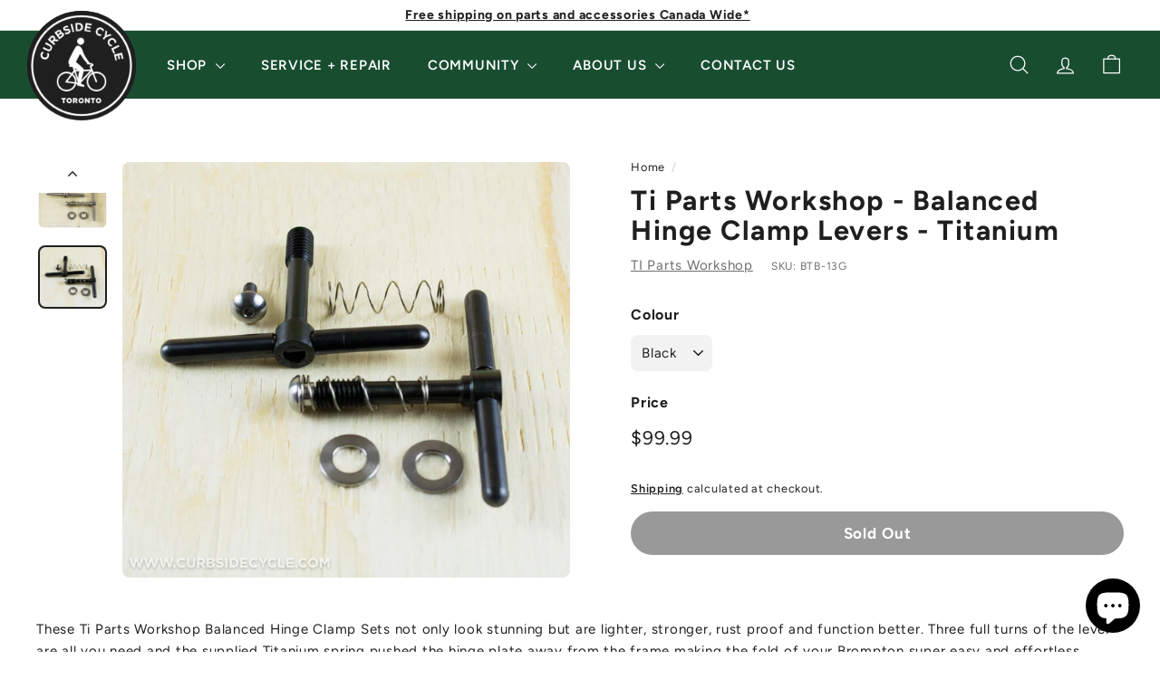

--- FILE ---
content_type: text/html; charset=utf-8
request_url: https://curbsidecycle.com/products/tpw-balanced-hinge-clamp-set-titanium
body_size: 53221
content:
<!doctype html>
<html class="no-js" lang="en" dir="ltr">
<head>
  <meta charset="utf-8">
  <meta http-equiv="X-UA-Compatible" content="IE=edge,chrome=1">
  <meta name="viewport" content="width=device-width,initial-scale=1">
  <meta name="theme-color" content="#1f1f1f">
  <link rel="canonical" href="https://curbsidecycle.com/products/tpw-balanced-hinge-clamp-set-titanium">
  <link rel="preload" as="script" href="//curbsidecycle.com/cdn/shop/t/43/assets/theme.js?v=45978310851119577341762362310">
  <link rel="preconnect" href="https://cdn.shopify.com" crossorigin>
  <link rel="preconnect" href="https://fonts.shopifycdn.com" crossorigin>
  <link rel="dns-prefetch" href="https://productreviews.shopifycdn.com">
  <link rel="dns-prefetch" href="https://ajax.googleapis.com">
  <link rel="dns-prefetch" href="https://maps.googleapis.com">
  <link rel="dns-prefetch" href="https://maps.gstatic.com"><link rel="shortcut icon" href="//curbsidecycle.com/cdn/shop/files/curbside-google-ads-logo-v2_32x32.png?v=1751384148" type="image/png" /><title>Ti Parts Workshop Balanced Hinge Clamp Levers - Titanium
</title>
<meta name="description" content="The Ti Parts Workshop Balanced Hinge Clamp Sets not only look stunning but are lighter, stronger, rust proof and function better. Three full turns of the lever are all you need and the supplied Titanium spring pushed the hinge plate away from the frame making the fold of your Brompton super easy and effortless."><!-- To hide Special Orders collection from search results -->

<meta property="og:site_name" content="Curbside Cycle">
  <meta property="og:url" content="https://curbsidecycle.com/products/tpw-balanced-hinge-clamp-set-titanium">
  <meta property="og:title" content="Ti Parts Workshop - Balanced Hinge Clamp Levers - Titanium">
  <meta property="og:type" content="product">
  <meta property="og:description" content="The Ti Parts Workshop Balanced Hinge Clamp Sets not only look stunning but are lighter, stronger, rust proof and function better. Three full turns of the lever are all you need and the supplied Titanium spring pushed the hinge plate away from the frame making the fold of your Brompton super easy and effortless."><meta property="og:image" content="http://curbsidecycle.com/cdn/shop/products/TI-PARTS-WORKSHOP-TITANIUM-HINGE-CCLAMP-LEVERS-1.jpg?v=1694731201">
    <meta property="og:image:secure_url" content="https://curbsidecycle.com/cdn/shop/products/TI-PARTS-WORKSHOP-TITANIUM-HINGE-CCLAMP-LEVERS-1.jpg?v=1694731201">
    <meta property="og:image:width" content="1290">
    <meta property="og:image:height" content="1200"><meta name="twitter:site" content="@">
  <meta name="twitter:card" content="summary_large_image">
  <meta name="twitter:title" content="Ti Parts Workshop - Balanced Hinge Clamp Levers - Titanium">
  <meta name="twitter:description" content="The Ti Parts Workshop Balanced Hinge Clamp Sets not only look stunning but are lighter, stronger, rust proof and function better. Three full turns of the lever are all you need and the supplied Titanium spring pushed the hinge plate away from the frame making the fold of your Brompton super easy and effortless.">
<style data-shopify>@font-face {
  font-family: Figtree;
  font-weight: 700;
  font-style: normal;
  font-display: swap;
  src: url("//curbsidecycle.com/cdn/fonts/figtree/figtree_n7.2fd9bfe01586148e644724096c9d75e8c7a90e55.woff2") format("woff2"),
       url("//curbsidecycle.com/cdn/fonts/figtree/figtree_n7.ea05de92d862f9594794ab281c4c3a67501ef5fc.woff") format("woff");
}

  @font-face {
  font-family: Figtree;
  font-weight: 400;
  font-style: normal;
  font-display: swap;
  src: url("//curbsidecycle.com/cdn/fonts/figtree/figtree_n4.3c0838aba1701047e60be6a99a1b0a40ce9b8419.woff2") format("woff2"),
       url("//curbsidecycle.com/cdn/fonts/figtree/figtree_n4.c0575d1db21fc3821f17fd6617d3dee552312137.woff") format("woff");
}


  @font-face {
  font-family: Figtree;
  font-weight: 600;
  font-style: normal;
  font-display: swap;
  src: url("//curbsidecycle.com/cdn/fonts/figtree/figtree_n6.9d1ea52bb49a0a86cfd1b0383d00f83d3fcc14de.woff2") format("woff2"),
       url("//curbsidecycle.com/cdn/fonts/figtree/figtree_n6.f0fcdea525a0e47b2ae4ab645832a8e8a96d31d3.woff") format("woff");
}

  @font-face {
  font-family: Figtree;
  font-weight: 400;
  font-style: italic;
  font-display: swap;
  src: url("//curbsidecycle.com/cdn/fonts/figtree/figtree_i4.89f7a4275c064845c304a4cf8a4a586060656db2.woff2") format("woff2"),
       url("//curbsidecycle.com/cdn/fonts/figtree/figtree_i4.6f955aaaafc55a22ffc1f32ecf3756859a5ad3e2.woff") format("woff");
}

  @font-face {
  font-family: Figtree;
  font-weight: 600;
  font-style: italic;
  font-display: swap;
  src: url("//curbsidecycle.com/cdn/fonts/figtree/figtree_i6.702baae75738b446cfbed6ac0d60cab7b21e61ba.woff2") format("woff2"),
       url("//curbsidecycle.com/cdn/fonts/figtree/figtree_i6.6b8dc40d16c9905d29525156e284509f871ce8f9.woff") format("woff");
}

</style><link href="//curbsidecycle.com/cdn/shop/t/43/assets/theme.css?v=169612319809720804221762362326" rel="stylesheet" type="text/css" media="all" />
  <link href="//curbsidecycle.com/cdn/shop/t/43/assets/next.css?v=158866798463962457201762362326" rel="stylesheet" type="text/css" media="all" />
<style data-shopify>:root {
    --typeHeaderPrimary: Figtree;
    --typeHeaderFallback: sans-serif;
    --typeHeaderSize: 36px;
    --typeHeaderWeight: 700;
    --typeHeaderLineHeight: 1.1;
    --typeHeaderSpacing: 0.05em;

    --typeBasePrimary:Figtree;
    --typeBaseFallback:sans-serif;
    --typeBaseSize: 15px;
    --typeBaseWeight: 400;
    --typeBaseSpacing: 0.05em;
    --typeBaseLineHeight: 1.6;

    --colorSmallImageBg: #f2f2f2;
    --colorSmallImageBgDark: #eaeaea;
    --colorLargeImageBg: #1f1f1f;
    --colorLargeImageBgLight: #404040;

    --iconWeight: 3px;
    --iconLinecaps: round;

    
      --buttonRadius: 50px;
      --btnPadding: 11px 25px;
    

    
      --roundness: 20px;
    

    
      --gridThickness: 0;
    

    --productTileMargin: 10%;
    --collectionTileMargin: 15%;

    --swatchSize: 40px;
  }

  @media screen and (max-width: 768px) {
    :root {
      --typeBaseSize: 13px;

      
        --roundness: 15px;
        --btnPadding: 9px 25px;
      
    }
  }</style><link href="//curbsidecycle.com/cdn/shop/t/43/assets/custom-styles.css?v=136756207027518601511765489236" rel="stylesheet" type="text/css" media="all" />
  <link href="//curbsidecycle.com/cdn/shop/t/43/assets/legacy-custom-styles.css?v=168845765737296906721762362304" rel="stylesheet" type="text/css" media="all" />
<script>
    document.documentElement.className = document.documentElement.className.replace('no-js', 'js');

    window.theme = window.theme || {};
    theme.routes = {
      home: "/",
      collections: "/collections",
      cart: "/cart.js",
      cartPage: "/cart",
      cartAdd: "/cart/add.js",
      cartChange: "/cart/change.js",
      search: "/search",
      predictiveSearch: "/search/suggest"
    };

    theme.strings = {
      soldOut: "Sold Out",
      unavailable: "Unavailable",
      inStockLabel: "In stock, ready to ship",
      oneStockLabel: "Low stock - [count] item left",
      otherStockLabel: "Low stock - [count] items left",
      willNotShipUntil: "Ready to ship [date]",
      willBeInStockAfter: "Back in stock [date]",
      waitingForStock: "Inventory on the way",
      savePrice: "Save [saved_amount]",
      cartEmpty: "Your cart is currently empty.",
      cartTermsConfirmation: "You must agree with the terms of service to check out",
      searchCollections: "Collections",
      searchPages: "Pages",
      searchArticles: "Articles",
      maxQuantity: "You can only have [quantity] of [title] in your cart."
    };
    theme.settings = {
      cartType: "dropdown",
      isCustomerTemplate: false,
      moneyFormat: "${{amount}}",
      saveType: "dollar",
      productImageSize: "square",
      productImageCover: false,
      predictiveSearch: true,
      predictiveSearchType: null,
      superScriptSetting: false,
      superScriptPrice: false,
      quickView: false,
      quickAdd: false,
      themeName: 'Expanse',
      themeVersion: "4.4.1"
    };
  </script>

  <script>window.performance && window.performance.mark && window.performance.mark('shopify.content_for_header.start');</script><meta name="google-site-verification" content="MA6DEpo2W3cOINuBQsnnXu1MGyFe4FZa_--EuS5lFEA">
<meta id="shopify-digital-wallet" name="shopify-digital-wallet" content="/74407936315/digital_wallets/dialog">
<meta name="shopify-checkout-api-token" content="b0edc9909a754c47b66f79d5a5ca168d">
<meta id="in-context-paypal-metadata" data-shop-id="74407936315" data-venmo-supported="false" data-environment="production" data-locale="en_US" data-paypal-v4="true" data-currency="CAD">
<link rel="alternate" type="application/json+oembed" href="https://curbsidecycle.com/products/tpw-balanced-hinge-clamp-set-titanium.oembed">
<script async="async" src="/checkouts/internal/preloads.js?locale=en-CA"></script>
<link rel="preconnect" href="https://shop.app" crossorigin="anonymous">
<script async="async" src="https://shop.app/checkouts/internal/preloads.js?locale=en-CA&shop_id=74407936315" crossorigin="anonymous"></script>
<script id="apple-pay-shop-capabilities" type="application/json">{"shopId":74407936315,"countryCode":"CA","currencyCode":"CAD","merchantCapabilities":["supports3DS"],"merchantId":"gid:\/\/shopify\/Shop\/74407936315","merchantName":"Curbside Cycle","requiredBillingContactFields":["postalAddress","email","phone"],"requiredShippingContactFields":["postalAddress","email","phone"],"shippingType":"shipping","supportedNetworks":["visa","masterCard","discover","interac"],"total":{"type":"pending","label":"Curbside Cycle","amount":"1.00"},"shopifyPaymentsEnabled":true,"supportsSubscriptions":true}</script>
<script id="shopify-features" type="application/json">{"accessToken":"b0edc9909a754c47b66f79d5a5ca168d","betas":["rich-media-storefront-analytics"],"domain":"curbsidecycle.com","predictiveSearch":true,"shopId":74407936315,"locale":"en"}</script>
<script>var Shopify = Shopify || {};
Shopify.shop = "curbside-cycle-v2.myshopify.com";
Shopify.locale = "en";
Shopify.currency = {"active":"CAD","rate":"1.0"};
Shopify.country = "CA";
Shopify.theme = {"name":"Expanse - 2025.12.v1 (GMC Policies)","id":180029849915,"schema_name":"Expanse","schema_version":"4.4.1","theme_store_id":null,"role":"main"};
Shopify.theme.handle = "null";
Shopify.theme.style = {"id":null,"handle":null};
Shopify.cdnHost = "curbsidecycle.com/cdn";
Shopify.routes = Shopify.routes || {};
Shopify.routes.root = "/";</script>
<script type="module">!function(o){(o.Shopify=o.Shopify||{}).modules=!0}(window);</script>
<script>!function(o){function n(){var o=[];function n(){o.push(Array.prototype.slice.apply(arguments))}return n.q=o,n}var t=o.Shopify=o.Shopify||{};t.loadFeatures=n(),t.autoloadFeatures=n()}(window);</script>
<script>
  window.ShopifyPay = window.ShopifyPay || {};
  window.ShopifyPay.apiHost = "shop.app\/pay";
  window.ShopifyPay.redirectState = null;
</script>
<script id="shop-js-analytics" type="application/json">{"pageType":"product"}</script>
<script defer="defer" async type="module" src="//curbsidecycle.com/cdn/shopifycloud/shop-js/modules/v2/client.init-shop-cart-sync_dlpDe4U9.en.esm.js"></script>
<script defer="defer" async type="module" src="//curbsidecycle.com/cdn/shopifycloud/shop-js/modules/v2/chunk.common_FunKbpTJ.esm.js"></script>
<script type="module">
  await import("//curbsidecycle.com/cdn/shopifycloud/shop-js/modules/v2/client.init-shop-cart-sync_dlpDe4U9.en.esm.js");
await import("//curbsidecycle.com/cdn/shopifycloud/shop-js/modules/v2/chunk.common_FunKbpTJ.esm.js");

  window.Shopify.SignInWithShop?.initShopCartSync?.({"fedCMEnabled":true,"windoidEnabled":true});

</script>
<script defer="defer" async type="module" src="//curbsidecycle.com/cdn/shopifycloud/shop-js/modules/v2/client.payment-terms_g-geHK5T.en.esm.js"></script>
<script defer="defer" async type="module" src="//curbsidecycle.com/cdn/shopifycloud/shop-js/modules/v2/chunk.common_FunKbpTJ.esm.js"></script>
<script defer="defer" async type="module" src="//curbsidecycle.com/cdn/shopifycloud/shop-js/modules/v2/chunk.modal_n1zSoh3t.esm.js"></script>
<script type="module">
  await import("//curbsidecycle.com/cdn/shopifycloud/shop-js/modules/v2/client.payment-terms_g-geHK5T.en.esm.js");
await import("//curbsidecycle.com/cdn/shopifycloud/shop-js/modules/v2/chunk.common_FunKbpTJ.esm.js");
await import("//curbsidecycle.com/cdn/shopifycloud/shop-js/modules/v2/chunk.modal_n1zSoh3t.esm.js");

  
</script>
<script>
  window.Shopify = window.Shopify || {};
  if (!window.Shopify.featureAssets) window.Shopify.featureAssets = {};
  window.Shopify.featureAssets['shop-js'] = {"shop-cart-sync":["modules/v2/client.shop-cart-sync_DIWHqfTk.en.esm.js","modules/v2/chunk.common_FunKbpTJ.esm.js"],"init-fed-cm":["modules/v2/client.init-fed-cm_CmNkGb1A.en.esm.js","modules/v2/chunk.common_FunKbpTJ.esm.js"],"shop-button":["modules/v2/client.shop-button_Dpfxl9vG.en.esm.js","modules/v2/chunk.common_FunKbpTJ.esm.js"],"init-shop-cart-sync":["modules/v2/client.init-shop-cart-sync_dlpDe4U9.en.esm.js","modules/v2/chunk.common_FunKbpTJ.esm.js"],"init-shop-email-lookup-coordinator":["modules/v2/client.init-shop-email-lookup-coordinator_DUdFDmvK.en.esm.js","modules/v2/chunk.common_FunKbpTJ.esm.js"],"init-windoid":["modules/v2/client.init-windoid_V_O5I0mt.en.esm.js","modules/v2/chunk.common_FunKbpTJ.esm.js"],"pay-button":["modules/v2/client.pay-button_x_P2fRzB.en.esm.js","modules/v2/chunk.common_FunKbpTJ.esm.js"],"shop-toast-manager":["modules/v2/client.shop-toast-manager_p8J9W8kY.en.esm.js","modules/v2/chunk.common_FunKbpTJ.esm.js"],"shop-cash-offers":["modules/v2/client.shop-cash-offers_CtPYbIPM.en.esm.js","modules/v2/chunk.common_FunKbpTJ.esm.js","modules/v2/chunk.modal_n1zSoh3t.esm.js"],"shop-login-button":["modules/v2/client.shop-login-button_C3-NmE42.en.esm.js","modules/v2/chunk.common_FunKbpTJ.esm.js","modules/v2/chunk.modal_n1zSoh3t.esm.js"],"avatar":["modules/v2/client.avatar_BTnouDA3.en.esm.js"],"init-shop-for-new-customer-accounts":["modules/v2/client.init-shop-for-new-customer-accounts_aeWumpsw.en.esm.js","modules/v2/client.shop-login-button_C3-NmE42.en.esm.js","modules/v2/chunk.common_FunKbpTJ.esm.js","modules/v2/chunk.modal_n1zSoh3t.esm.js"],"init-customer-accounts-sign-up":["modules/v2/client.init-customer-accounts-sign-up_CRLhpYdY.en.esm.js","modules/v2/client.shop-login-button_C3-NmE42.en.esm.js","modules/v2/chunk.common_FunKbpTJ.esm.js","modules/v2/chunk.modal_n1zSoh3t.esm.js"],"init-customer-accounts":["modules/v2/client.init-customer-accounts_BkuyBVsz.en.esm.js","modules/v2/client.shop-login-button_C3-NmE42.en.esm.js","modules/v2/chunk.common_FunKbpTJ.esm.js","modules/v2/chunk.modal_n1zSoh3t.esm.js"],"shop-follow-button":["modules/v2/client.shop-follow-button_DDNA7Aw9.en.esm.js","modules/v2/chunk.common_FunKbpTJ.esm.js","modules/v2/chunk.modal_n1zSoh3t.esm.js"],"checkout-modal":["modules/v2/client.checkout-modal_EOl6FxyC.en.esm.js","modules/v2/chunk.common_FunKbpTJ.esm.js","modules/v2/chunk.modal_n1zSoh3t.esm.js"],"lead-capture":["modules/v2/client.lead-capture_LZVhB0lN.en.esm.js","modules/v2/chunk.common_FunKbpTJ.esm.js","modules/v2/chunk.modal_n1zSoh3t.esm.js"],"shop-login":["modules/v2/client.shop-login_D4d_T_FR.en.esm.js","modules/v2/chunk.common_FunKbpTJ.esm.js","modules/v2/chunk.modal_n1zSoh3t.esm.js"],"payment-terms":["modules/v2/client.payment-terms_g-geHK5T.en.esm.js","modules/v2/chunk.common_FunKbpTJ.esm.js","modules/v2/chunk.modal_n1zSoh3t.esm.js"]};
</script>
<script>(function() {
  var isLoaded = false;
  function asyncLoad() {
    if (isLoaded) return;
    isLoaded = true;
    var urls = ["https:\/\/cdn.nfcube.com\/instafeed-c88d15407fa4b42a8bc5d5a24f895e60.js?shop=curbside-cycle-v2.myshopify.com","https:\/\/cdn.shopify.com\/s\/files\/1\/0744\/0793\/6315\/t\/9\/assets\/affirmShopify.js?v=1702522869\u0026shop=curbside-cycle-v2.myshopify.com","https:\/\/shy.elfsight.com\/p\/platform.js?shop=curbside-cycle-v2.myshopify.com","https:\/\/chimpstatic.com\/mcjs-connected\/js\/users\/4aa012119981bb96aefdd780b\/5ea2d786d48e62e90f5bbb14a.js?shop=curbside-cycle-v2.myshopify.com"];
    for (var i = 0; i < urls.length; i++) {
      var s = document.createElement('script');
      s.type = 'text/javascript';
      s.async = true;
      s.src = urls[i];
      var x = document.getElementsByTagName('script')[0];
      x.parentNode.insertBefore(s, x);
    }
  };
  if(window.attachEvent) {
    window.attachEvent('onload', asyncLoad);
  } else {
    window.addEventListener('load', asyncLoad, false);
  }
})();</script>
<script id="__st">var __st={"a":74407936315,"offset":-18000,"reqid":"af1bf7d7-e431-4a15-b898-83067d2fd003-1765812008","pageurl":"curbsidecycle.com\/products\/tpw-balanced-hinge-clamp-set-titanium","u":"03775d1dd47f","p":"product","rtyp":"product","rid":8717987512635};</script>
<script>window.ShopifyPaypalV4VisibilityTracking = true;</script>
<script id="captcha-bootstrap">!function(){'use strict';const t='contact',e='account',n='new_comment',o=[[t,t],['blogs',n],['comments',n],[t,'customer']],c=[[e,'customer_login'],[e,'guest_login'],[e,'recover_customer_password'],[e,'create_customer']],r=t=>t.map((([t,e])=>`form[action*='/${t}']:not([data-nocaptcha='true']) input[name='form_type'][value='${e}']`)).join(','),a=t=>()=>t?[...document.querySelectorAll(t)].map((t=>t.form)):[];function s(){const t=[...o],e=r(t);return a(e)}const i='password',u='form_key',d=['recaptcha-v3-token','g-recaptcha-response','h-captcha-response',i],f=()=>{try{return window.sessionStorage}catch{return}},m='__shopify_v',_=t=>t.elements[u];function p(t,e,n=!1){try{const o=window.sessionStorage,c=JSON.parse(o.getItem(e)),{data:r}=function(t){const{data:e,action:n}=t;return t[m]||n?{data:e,action:n}:{data:t,action:n}}(c);for(const[e,n]of Object.entries(r))t.elements[e]&&(t.elements[e].value=n);n&&o.removeItem(e)}catch(o){console.error('form repopulation failed',{error:o})}}const l='form_type',E='cptcha';function T(t){t.dataset[E]=!0}const w=window,h=w.document,L='Shopify',v='ce_forms',y='captcha';let A=!1;((t,e)=>{const n=(g='f06e6c50-85a8-45c8-87d0-21a2b65856fe',I='https://cdn.shopify.com/shopifycloud/storefront-forms-hcaptcha/ce_storefront_forms_captcha_hcaptcha.v1.5.2.iife.js',D={infoText:'Protected by hCaptcha',privacyText:'Privacy',termsText:'Terms'},(t,e,n)=>{const o=w[L][v],c=o.bindForm;if(c)return c(t,g,e,D).then(n);var r;o.q.push([[t,g,e,D],n]),r=I,A||(h.body.append(Object.assign(h.createElement('script'),{id:'captcha-provider',async:!0,src:r})),A=!0)});var g,I,D;w[L]=w[L]||{},w[L][v]=w[L][v]||{},w[L][v].q=[],w[L][y]=w[L][y]||{},w[L][y].protect=function(t,e){n(t,void 0,e),T(t)},Object.freeze(w[L][y]),function(t,e,n,w,h,L){const[v,y,A,g]=function(t,e,n){const i=e?o:[],u=t?c:[],d=[...i,...u],f=r(d),m=r(i),_=r(d.filter((([t,e])=>n.includes(e))));return[a(f),a(m),a(_),s()]}(w,h,L),I=t=>{const e=t.target;return e instanceof HTMLFormElement?e:e&&e.form},D=t=>v().includes(t);t.addEventListener('submit',(t=>{const e=I(t);if(!e)return;const n=D(e)&&!e.dataset.hcaptchaBound&&!e.dataset.recaptchaBound,o=_(e),c=g().includes(e)&&(!o||!o.value);(n||c)&&t.preventDefault(),c&&!n&&(function(t){try{if(!f())return;!function(t){const e=f();if(!e)return;const n=_(t);if(!n)return;const o=n.value;o&&e.removeItem(o)}(t);const e=Array.from(Array(32),(()=>Math.random().toString(36)[2])).join('');!function(t,e){_(t)||t.append(Object.assign(document.createElement('input'),{type:'hidden',name:u})),t.elements[u].value=e}(t,e),function(t,e){const n=f();if(!n)return;const o=[...t.querySelectorAll(`input[type='${i}']`)].map((({name:t})=>t)),c=[...d,...o],r={};for(const[a,s]of new FormData(t).entries())c.includes(a)||(r[a]=s);n.setItem(e,JSON.stringify({[m]:1,action:t.action,data:r}))}(t,e)}catch(e){console.error('failed to persist form',e)}}(e),e.submit())}));const S=(t,e)=>{t&&!t.dataset[E]&&(n(t,e.some((e=>e===t))),T(t))};for(const o of['focusin','change'])t.addEventListener(o,(t=>{const e=I(t);D(e)&&S(e,y())}));const B=e.get('form_key'),M=e.get(l),P=B&&M;t.addEventListener('DOMContentLoaded',(()=>{const t=y();if(P)for(const e of t)e.elements[l].value===M&&p(e,B);[...new Set([...A(),...v().filter((t=>'true'===t.dataset.shopifyCaptcha))])].forEach((e=>S(e,t)))}))}(h,new URLSearchParams(w.location.search),n,t,e,['guest_login'])})(!0,!0)}();</script>
<script integrity="sha256-52AcMU7V7pcBOXWImdc/TAGTFKeNjmkeM1Pvks/DTgc=" data-source-attribution="shopify.loadfeatures" defer="defer" src="//curbsidecycle.com/cdn/shopifycloud/storefront/assets/storefront/load_feature-81c60534.js" crossorigin="anonymous"></script>
<script crossorigin="anonymous" defer="defer" src="//curbsidecycle.com/cdn/shopifycloud/storefront/assets/shopify_pay/storefront-65b4c6d7.js?v=20250812"></script>
<script data-source-attribution="shopify.dynamic_checkout.dynamic.init">var Shopify=Shopify||{};Shopify.PaymentButton=Shopify.PaymentButton||{isStorefrontPortableWallets:!0,init:function(){window.Shopify.PaymentButton.init=function(){};var t=document.createElement("script");t.src="https://curbsidecycle.com/cdn/shopifycloud/portable-wallets/latest/portable-wallets.en.js",t.type="module",document.head.appendChild(t)}};
</script>
<script data-source-attribution="shopify.dynamic_checkout.buyer_consent">
  function portableWalletsHideBuyerConsent(e){var t=document.getElementById("shopify-buyer-consent"),n=document.getElementById("shopify-subscription-policy-button");t&&n&&(t.classList.add("hidden"),t.setAttribute("aria-hidden","true"),n.removeEventListener("click",e))}function portableWalletsShowBuyerConsent(e){var t=document.getElementById("shopify-buyer-consent"),n=document.getElementById("shopify-subscription-policy-button");t&&n&&(t.classList.remove("hidden"),t.removeAttribute("aria-hidden"),n.addEventListener("click",e))}window.Shopify?.PaymentButton&&(window.Shopify.PaymentButton.hideBuyerConsent=portableWalletsHideBuyerConsent,window.Shopify.PaymentButton.showBuyerConsent=portableWalletsShowBuyerConsent);
</script>
<script data-source-attribution="shopify.dynamic_checkout.cart.bootstrap">document.addEventListener("DOMContentLoaded",(function(){function t(){return document.querySelector("shopify-accelerated-checkout-cart, shopify-accelerated-checkout")}if(t())Shopify.PaymentButton.init();else{new MutationObserver((function(e,n){t()&&(Shopify.PaymentButton.init(),n.disconnect())})).observe(document.body,{childList:!0,subtree:!0})}}));
</script>
<link id="shopify-accelerated-checkout-styles" rel="stylesheet" media="screen" href="https://curbsidecycle.com/cdn/shopifycloud/portable-wallets/latest/accelerated-checkout-backwards-compat.css" crossorigin="anonymous">
<style id="shopify-accelerated-checkout-cart">
        #shopify-buyer-consent {
  margin-top: 1em;
  display: inline-block;
  width: 100%;
}

#shopify-buyer-consent.hidden {
  display: none;
}

#shopify-subscription-policy-button {
  background: none;
  border: none;
  padding: 0;
  text-decoration: underline;
  font-size: inherit;
  cursor: pointer;
}

#shopify-subscription-policy-button::before {
  box-shadow: none;
}

      </style>
<script id="sections-script" data-sections="dh-footer" defer="defer" src="//curbsidecycle.com/cdn/shop/t/43/compiled_assets/scripts.js?7124"></script>
<script>window.performance && window.performance.mark && window.performance.mark('shopify.content_for_header.end');</script>

  <script src="//curbsidecycle.com/cdn/shop/t/43/assets/vendor-scripts-v2.js?v=28795867768355101311762362311" defer="defer"></script>
  <script src="//curbsidecycle.com/cdn/shop/t/43/assets/theme.js?v=45978310851119577341762362310" defer="defer"></script>
  <script src="//curbsidecycle.com/cdn/shop/t/43/assets/next.js?v=131372909002363781041762362306" defer="defer"></script>
  
  <!-- Booxi Support -->
  <script src="https://www.booxi.com/api/booknow.js" async=""></script>
  
<!-- BEGIN app block: shopify://apps/sa-request-a-quote/blocks/app-embed-block/56d84fcb-37c7-4592-bb51-641b7ec5eef0 -->


<script type="text/javascript">
    var config = {"settings":{"app_url":"https:\/\/quote.globosoftware.net","shop_url":"curbside-cycle-v2.myshopify.com","domain":"curbside-cycle-v2.myshopify.com","plan":"PREMIUM","new_frontend":1,"new_setting":1,"front_shop_url":"curbside-cycle-v2.myshopify.com","collection_enable":"0","product_enable":"1","rfq_page":"request-for-quote","rfq_history":"quotes-history","lang_translations":[],"lang_translationsFormbuilder":[],"selector":{"productForm":[".home-product form[action*=\"\/cart\/add\"]",".shop-product form[action*=\"\/cart\/add\"]","#shopify-section-featured-product form[action*=\"\/cart\/add\"]","form.apb-product-form",".product-form__buy-buttons form[action*=\"\/cart\/add\"]","product-form form[action*=\"\/cart\/add\"]",".product-form form[action*=\"\/cart\/add\"]",".product-page form[action*=\"\/cart\/add\"]",".product-add form[action*=\"\/cart\/add\"]","[id*=\"ProductSection--\"] form[action*=\"\/cart\/add\"]","form#add-to-cart-form","form.sf-cart__form","form.productForm","form.product-form","form.product-single__form","form.shopify-product-form:not(#product-form-installment)","form.atc-form","form.atc-form-mobile","form[action*=\"\/cart\/add\"]:not([hidden]):not(#product-form-installment)"],"addtocart_selector":"#shopify_add_to_cart,.product-form .btn-cart,.js-product-button-add-to-cart,.shopify-product-form .btn-addtocart,#product-add-to-cart,.shopify-product-form .add_to_cart,.product-details__add-to-cart-button,.shopify-product-form .product-submit,.product-form__cart-buttons,.shopify-product-form input[type=\"submit\"],.js-product-form button[type=\"submit\"],form.product-purchase-form button[type=\"submit\"],#addToCart,#AddToCart,[data-btn-type=\"add-to-cart\"],.default-cart-button__button,.shopify-product-form button[data-add-to-cart],form[data-product-form] .add-to-cart-btn,.product__submit__add,.product-form .add-to-cart-button,.product-form__cart-submit,.shopify-product-form button[data-product-add],#AddToCart--product-template,.product-buy-buttons--cta,.product-form__add-btn,form[data-type=\"add-to-cart-form\"] .product__add-to-cart,.productForm .productForm-submit,.ProductForm__AddToCart,.shopify-product-form .btn--add-to-cart,.ajax-product-form button[data-add-to-cart],.shopify-product-form .product__submit__add,form[data-product-form] .add-to-cart,.product-form .product__submit__add,.shopify-product-form button[type=\"submit\"][data-add-button],.product-form .product-form__add-button,.product-form__submit,.product-single__form .add-to-cart,form#AddToCartForm button#AddToCart,form.shopify-product-form button.add-to-cart,form[action*=\"\/cart\/add\"] [name=\"add\"],form[action*=\"\/cart\/add\"] button#AddToCartDesk, form[data-product-form] button[data-product-add], .product-form--atc-button[data-product-atc], .globo-validationForm, button.single_add_to_cart_button, input#AddToCart-product-template, button[data-action=\"add-to-cart\"], .product-details-wrapper .add-to-cart input, form.product-menu-form .product-menu-button[data-product-menu-button-atc], .product-add input#AddToCart, #product-content #add-to-cart #addToCart, .product-form-submit-wrap .add-to-cart-button, .productForm-block .productForm-submit, .btn-wrapper-c .add, .product-submit input.add-to-cart, .form-element-quantity-submit .form-element-submit-button, .quantity-submit-row__submit input, form#AddToCartForm .product-add input#addToCart, .product__form .product__add-to-cart, #product-description form .product-add .add, .product-add input.button.product-add-available, .globo__validation-default, #product-area .product-details-wrapper .options .selector-wrapper .submit,.product_type_simple add_to_cart_button,.pr_atc,.js-product-button-add-to-cart,.product-cta,.tt-btn-addtocart,.product-card-interaction,.product-item__quick-form,.product--quick-add,.btn--quick[data-add-to-cart],.product-card-btn__btn,.productitem--action-atc,.quick-add-btn,.quick-add-button,.product-item__quick-add-button,add-to-cart,.cartButton,.product_after_shop_loop_buttons,.quick-buy-product-form .pb-button-shadow,.product-form__submit,.quick-add__submit,.product__submit__add,form #AddToCart-product-template, form #AddToCart, form #addToCart-product-template, form .product__add-to-cart-button, form .product-form__cart-submit, form .add-to-cart, form .cart-functions \u003e button, form .productitem--action-atc, form .product-form--atc-button, form .product-menu-button-atc, form .product__add-to-cart, form .add-to-cart-button, form #addToCart, form .product-detail__form__action \u003e button, form .product-form-submit-wrap \u003e input, form .product-form input[type=\"submit\"], form input.submit, form .add_to_cart, form .product-item-quick-shop, form #add-to-cart, form .productForm-submit, form .add-to-cart-btn, form .product-single__add-btn, form .quick-add--add-button, form .product-page--add-to-cart, form .addToCart, form .product-form .form-actions, form .button.add, form button#add, form .addtocart, form .AddtoCart, form .product-add input.add, form button#purchase, form[action*=\"\/cart\/add\"] button[type=\"submit\"], form .product__form button[type=\"submit\"], form #AddToCart--product-template","addToCartTextElement":"[data-add-to-cart-text], [data-button-text], .button-text, *:not(.icon):not(.spinner):not(.no-js):not(.spinner-inner-1):not(.spinner-inner-2):not(.spinner-inner-3)","collectionProductForm":".spf-product__form, form[action*=\"\/cart\/add\"]","collectionAddToCartSelector":".collectionPreorderAddToCartBtn, [type=\"submit\"]:not(.quick-add__submit), [name=\"add\"]:not(.quick-add__submit), .add-to-cart-btn, .pt-btn-addtocart, .js-add-to-cart, .tt-btn-addtocart, .spf-product__form-btn-addtocart, .ProductForm__AddToCart, button.gt_button.gt_product-button--add-to-cart, .button--addToCart","productCollectionItem":".grid__item, .product-item, .card \u003e .card__content .card__information,.collection-product-card,.sf__pcard,.product-item__content,.products .product-col,.pr_list_item,.pr_grid_item,.product-wrap,.tt-layout-product-item .tt-product,.products-grid .grid-item,.product-grid .indiv-product, .product-list [data-product-item],.product-list .product-block,.collection-products .collection-product,.collection__grid-loop .product-index,.product-thumbnail[data-product-thumbnail],.filters-results .product-list .card,.product-loop .product-index,#main-collection-product-grid .product-index,.collection-container .product,.featured-collection .product,.collection__grid-item,.collection-product,[data-product-grid-item],.product-grid-item.product-grid-item--featured,.collection__products .product-grid-item, .collection-alternating-product,.product-list-item, .collection-product-grid [class*=\"column\"],.collection-filters .product-grid-item, .featured-collection__content .featured-collection__item,.collection-grid .grid-item.grid-product,#CollectionProductGrid .collection-list li,.collection__products .product-item,.collection__products .product-item,#main-collection-product-grid .product-loop__item,.product-loop .product-loop__item, .products #ajaxSection c:not(.card-price),#main-collection-products .product,.grid.gap-theme \u003e li,.mainCollectionProductGrid .grid .block-product,.collection-grid-main .items-start \u003e .block, .s-collection__products .c-product-item,.products-grid .product,[data-section-type=\"collection\"] .group.block,.blocklayout .block.product,.sf__pcard,.product-grid .product-block,.product-list .product-block .product-block__inner, .collection.grid .product-item .product-item__wrapper,.collection--body--grid .product--root,.o-layout__item .product-card,.productgrid--items .productgrid--item .productitem,.box__collection,.collection-page__product,.collection-grid__row .product-block .product-block__inner,.ProductList .Grid__Cell .ProductItem .ProductItem__Wrapper,.items .item .item__inner,.grid-flex .product-block,.product-loop .product,.collection__products .product-tile,.product-list .product-item, .product-grid .grid-item .grid-item__content,.collection .product-item, .collection__grid .product-card .product-card-info,.collection-list .block,.collection__products .product-item,.product--root[data-product-view=grid],.grid__wrapper .product-loop__item,.collection__list-item, #CollectionSection .grid-uniform .grid-item, #shopify-section-collection-template .product-item, .collections__products .featured-collections__item, .collection-grid-section:not(.shopify-section),.spf-product-card,.product-grid-item,.productitem, .type-product-grid-item, .product-details, .featured-product-content","productCollectionHref":"a[href*=\"\/products\/\"], [data-product-handle], img[src*=\"cdn.shopify.com\/s\/files\"]","quickViewSelector":".productitem--actions, a.quickview-icon.quickview, .qv-icon, .previewer-button, .sca-qv-button, .product-item__action-button[data-action=\"open-modal\"], .boost-pfs-quickview-btn, .collection-product[data-action=\"show-product\"], button.product-item__quick-shop-button, .product-item__quick-shop-button-wrapper, .open-quick-view, .product-item__action-button[data-action=\"open-modal\"], .tt-btn-quickview, .product-item-quick-shop .available, .quickshop-trigger, .productitem--action-trigger:not(.productitem--action-atc), .quick-product__btn, .thumbnail, .quick_shop, a.sca-qv-button, .overlay, .quick-view, .open-quick-view, [data-product-card-link], a[rel=\"quick-view\"], a.quick-buy, div.quickview-button \u003e a, .block-inner a.more-info, .quick-shop-modal-trigger, a.quick-view-btn, a.spo-quick-view, div.quickView-button, a.product__label--quick-shop, span.trigger-quick-view, a.act-quickview-button, a.product-modal, [data-quickshop-full], [data-quickshop-slim], [data-quickshop-trigger], .quick_view_btn, .js-quickview-trigger, [id*=\"quick-add-template\"], .js-quickbuy-button","quickViewProductForm":"form[action*=\"\/cart\/add\"], .qv-form, .qview-form, .description-wrapper_content, .wx-product-wrapper, #sca-qv-add-item-form, .product-form, #boost-pfs-quickview-cart-form, .product.preview .shopify-product-form, .product-details__form, .gfqv-product-form, #ModalquickView form#modal_quick_view, .quick_view_form, .product_form, .quick-buy__product-form, .quick-shop-modal form[action*=\"\/cart\/add\"], #quick-shop-modal form[action*=\"\/cart\/add\"], .white-popup.quick-view form[action*=\"\/cart\/add\"], .quick-view form[action*=\"\/cart\/add\"], [id*=\"QuickShopModal-\"] form[action*=\"\/cart\/add\"], .quick-shop.active form[action*=\"\/cart\/add\"], .quick-view-panel form[action*=\"\/cart\/add\"], .content.product.preview form[action*=\"\/cart\/add\"], .quickView-wrap form[action*=\"\/cart\/add\"], .quick-modal form[action*=\"\/cart\/add\"], #colorbox form[action*=\"\/cart\/add\"], .product-quick-view form[action*=\"\/cart\/add\"], .quickform, .modal--quickshop-full, .modal--quickshop form[action*=\"\/cart\/add\"], .quick-shop-form, .fancybox-inner form[action*=\"\/cart\/add\"], #quick-view-modal form[action*=\"\/cart\/add\"], [data-product-modal] form[action*=\"\/cart\/add\"], .modal--quick-shop.modal--is-active form[action*=\"\/cart\/add\"]","searchResultSelector":".predictive-search, .search__results__products, .search-bar__results, .predictive-search-results, #PredictiveResults, .search-results-panel, .search-flydown--results, .header-search-results-wrapper, .main_search__popup","searchResultItemSelector":".predictive-search__list-item, .predictive-search__results-list li, ul li, .product-item, .search-bar__results-products .mini-product, .search__product-loop li, .grid-item, .grid-product, .search--result-group .row, .search-flydown--product, .predictive-search-group .grid, .main-search-result, .search-result","price_selector":".price.product__price, .sf__pcard-price,.shopify-Price-amount,#price_ppr,.product-page-info__price,.tt-price,.price-box,.product__price-container,.product-meta__price-list-container,.product-item-meta__price-list-container,.collection-product-price,.product__grid__price,.product-grid-item__price,.product-price--wrapper,.price__current,.product-loop-element__price,.product-block__price,[class*=\"product-card-price\"],.ProductMeta__PriceList,.ProductItem__PriceList,.product-detail__price,.price_wrapper,.product__price__wrap,[data-price-wrapper],.product-item__price-list,.product-single__prices,.product-block--price,.product-page--pricing,.current-price,.product-prices,.product-card-prices,.product-price-block,product-price-root,.product--price-container,.product-form__prices,.product-loop__price,.card-price,.product-price-container,.product_after_shop_loop_price,.main-product__price,.product-block-price,span[data-product-price],.block-price,product-price,.price-wrapper,.price__container,#ProductPrice-product-template,#ProductPrice,.product-price,.product__price—reg,#productPrice-product-template,.product__current-price,.product-thumb-caption-price-current,.product-item-caption-price-current,.grid-product__price,.product__price,span.price:not(.mini-cart__content .price),span.product-price,.productitem--price,.product-pricing,span.money,.product-item__price,.product-list-item-price,p.price,div.price,.product-meta__prices,div.product-price,span#price,.price.money,h3.price,a.price,.price-area,.product-item-price,.pricearea,.collectionGrid .collectionBlock-info \u003e p,#ComparePrice,.product--price-wrapper,.product-page--price-wrapper,.color--shop-accent.font-size--s.t--meta.f--main,.ComparePrice,.ProductPrice,.prodThumb .title span:last-child,.product-single__price-product-template,.product-info-price,.price-money,.prod-price,#price-field,.product-grid--price,.prices,.pricing,#product-price,.money-styling,.compare-at-price,.product-item--price,.card__price,.product-card__price,.product-price__price,.product-item__price-wrapper,.product-single__price,.grid-product__price-wrap,a.grid-link p.grid-link__meta,dl.price,.mini-product__price,.predictive-search__price","buynow_selector":".shopify-payment-button","quantity_selector":"[name=\"quantity\"], input.quantity, [name=\"qty\"]","variantSelector":".product-form__variants, .ga-product_variant_select, select[name=\"id\"], input[name=\"id\"], .qview-variants \u003e select, select[name=\"id[]\"], input[name=\"grfqId\"], select[name=\"idGlobo\"]","variantActivator":".product-form__chip-wrapper, .product__swatches [data-swatch-option], .swatch__container .swatch__option, .gf_swatches .gf_swatch, .product-form__controls-group-options select, ul.clickyboxes li, .pf-variant-select, ul.swatches-select li, .product-options__value, .form-check-swatch, button.btn.swatch select.product__variant, .pf-container a, button.variant.option, ul.js-product__variant--container li, .variant-input, .product-variant \u003e ul \u003e li  ,.input--dropdown, .HorizontalList \u003e li, .product-single__swatch__item, .globo-swatch-list ul.value \u003e .select-option, .form-swatch-item, .selector-wrapper select, select.pf-input, ul.swatches-select \u003e li.nt-swatch.swatch_pr_item, ul.gfqv-swatch-values \u003e li, .lh-swatch-select, .swatch-image, .variant-image-swatch, #option-size, .selector-wrapper .replaced, .regular-select-content \u003e .regular-select-item, .radios--input, ul.swatch-view \u003e li \u003e .swatch-selector ,.single-option-selector, .swatch-element input, [data-product-option], .single-option-selector__radio, [data-index^=\"option\"], .SizeSwatchList input, .swatch-panda input[type=radio], .swatch input, .swatch-element input[type=radio], select[id*=\"product-select-\"], select[id|=\"product-select-option\"], [id|=\"productSelect-product\"], [id|=\"ProductSelect-option\"],select[id|=\"product-variants-option\"],select[id|=\"sca-qv-product-selected-option\"],select[id*=\"product-variants-\"],select[id|=\"product-selectors-option\"],select[id|=\"variant-listbox-option\"],select[id|=\"id-option\"],select[id|=\"SingleOptionSelector\"], .variant-input-wrap input, [data-action=\"select-value\"], .product-swatch-list li, .product-form__input input","checkout_btn":"input[type=\"submit\"][name=\"checkout\"], button[type=\"submit\"][name=\"checkout\"]","quoteCounter":".quotecounter .bigquotecounter, .cart-icon .quotecount, cart-icon .count, [id=\"quoteCount\"], .quoteCount, .g-quote-item span.g-badge, .medium-up--hide.small--one-half .site-header__cart span.quotecount","positionButton":".g-atc","positionCollectionButton":".g-collection-atc","positionQuickviewButton":".g-quickview-atc","positionFeatureButton":".g-feature-atc","positionSearchButton":".g-feature-atc","positionLoginButton":".g-login-btn","theme_name":"Expanse","theme_store_id":902},"classes":{"rfqButton":"rfq-btn","rfqCollectionButton":"rfq-collection-btn","rfqCartButton":"rfq-btn-cart","rfqLoginButton":"grfq-login-to-see-price-btn","rfqTheme":"rfq-theme","rfqHidden":"rfq-hidden","rfqHidePrice":"GRFQHidePrice","rfqHideAtcBtn":"GRFQHideAddToCartButton","rfqHideBuynowBtn":"GRFQHideBuyNowButton","rfqCollectionContent":"rfq-collection-content","rfqCollectionLoaded":"rfq-collection-loaded","rfqCollectionItem":"rfq-collection-item","rfqCollectionVariantSelector":"rfq-variant-id","rfqSingleProductForm":"rfq-product-form","rfqCollectionProductForm":"rfq-collection-form","rfqFeatureProductForm":"rfq-feature-form","rfqQuickviewProductForm":"rfq-quickview-form","rfqCollectionActivator":"rfq-variant-selector"},"translation_default":{"button":"Request Special Order","popupsuccess":"The product %s is added to your special order.","popupproductselection":"Products selection","popupreviewinformation":"Review information","popupcontactinformation":"Contact information","popupcontinue":"Continue Shopping","popupviewquote":"View Special Order","popupnextstep":"Next step","popuppreviousstep":"Previous step","productsubheading":"Enter your quote quantity for each variant","popupcontactinformationheading":"Contact information","popupcontactinformationsubheading":"In order to reach out to you we would like to know a bit more about you.","popupback":"Back","popupupdate":"Update","popupproducts":"Products","popupproductssubheading":"The following products will be added to your special order request:","popupthankyou":"Thank you","toast_message":"Product added to special order","pageempty":"Your special order is currently empty.","pagebutton":"Submit Request","pagesubmitting":"Submitting Request","pagesuccess":"Thank you for submitting a special order!","pagecontinueshopping":"Continue Shopping","pageimage":"","pageproduct":"Product","pagevendor":"Vendor","pagesku":"SKU","pageoption":"Option","pagequantity":"Quantity","pageprice":"Price","pagetotal":"Total","formrequest":"Form request","pagesubtotal":"Subtotal","pageremove":"Remove","error_messages":{"required":"This field is required","invalid_name":"Invalid name","invalid_email":"Invalid email","invalid_phone":"Invalid phone","file_size_limit":"File size exceeds limit","file_not_allowed":"File extension is not allowed","required_captcha":"Please verify captcha","element_optional":"Optional"},"historylogin":"You have to {login|login} to use special order history feature.","historyempty":"You haven't placed any special orders yet.","historyaccount":"Account Information","historycustomer":"Customer Name","historyid":"","historydate":"Date","historyitems":"Items","historyaction":"Action","historyview":"View","login_to_show_price_button":"Login to See Price","message_toast":"Product added to special order"},"show_buynow":2,"show_atc":1,"show_price":2,"convert_cart_enable":"2","redirectUrl":"","message_type_afteratq":"popup_form","require_login":0,"login_to_show_price":0,"login_to_show_price_button_background":"transparent","login_to_show_price_button_text_color":"inherit","money_format":"$","money_format_full":"${{amount}}","rules":{"all":{"enable":false},"manual":{"enable":false,"manual_products":null},"automate":{"enable":true,"automate_rule":[{"value":"461822329147","where":"EQUALS","select":"COLLECTION"}],"automate_operator":"and"}},"hide_price_rule":{"manual":{"ids":[]},"automate":{"operator":"and","rule":[{"select":"TITLE","value":null,"where":"CONTAINS"}]}},"settings":{"historylogin":"You have to {login|login} to use special order history feature."},"file_extension":["pdf","jpg","jpeg","psd"],"reCAPTCHASiteKey":"","product_field_display":["image","option","qty"],"form_elements":[{"id":410408,"form_id":20693,"code":"name","type":"text","subtype":null,"label":"Name","default":null,"placeholder":"Enter your name","className":null,"maxlength":null,"rows":null,"required":1,"validate":null,"allow_multiple":null,"width":"50","description":null,"created_at":"2023-04-12 13:36:20","updated_at":"2023-04-12 13:36:20"},{"id":410409,"form_id":20693,"code":"email","type":"text","subtype":null,"label":"Email","default":null,"placeholder":"Enter your email","className":null,"maxlength":null,"rows":null,"required":1,"validate":null,"allow_multiple":null,"width":"50","description":null,"created_at":"2023-04-12 13:36:20","updated_at":"2023-04-12 13:36:20"},{"id":410410,"form_id":20693,"code":"message","type":"textarea","subtype":null,"label":"Message","default":null,"placeholder":"Message","className":null,"maxlength":null,"rows":null,"required":1,"validate":null,"allow_multiple":null,"width":"50","description":null,"created_at":"2023-04-12 13:36:20","updated_at":"2023-04-12 13:36:20"}],"quote_widget_enable":false,"quote_widget_action":"open_quote_popup","quote_widget_icon":"","quote_widget_label":"Quote ({numOfItem})","quote_widget_background":"#000","quote_widget_color":"#fff","quote_widget_position":"#000","enable_custom_price":"0","button_background":"","button_color":"","buttonfont":"17px","popup_primary_bg_color":"#184d2f","appearance":"","continue_shopping":"https:\/\/curbside-cycle-v2.myshopify.com\/collections\/all","collection_variant_selector":"1"}}
    window.GRFQConfigs = window.GRFQConfigs || {};
    
    GRFQConfigs.classes = {
        rfqButton: 'rfq-btn',
        rfqCollectionButton: 'rfq-collection-btn',
        rfqCartButton: 'rfq-btn-cart',
        rfqLoginButton: 'grfq-login-to-see-price-btn',
        rfqTheme: 'rfq-theme',
        rfqHidden: 'rfq-hidden',
        rfqHidePrice: 'GRFQHidePrice',
        rfqHideAtcBtn: 'GRFQHideAddToCartButton',
        rfqHideBuynowBtn: 'GRFQHideBuyNowButton',
        rfqCollectionContent: 'rfq-collection-content',
        rfqCollectionLoaded: 'rfq-collection-loaded',
        rfqCollectionItem: 'rfq-collection-item',
        rfqCollectionVariantSelector: 'rfq-variant-id',
        rfqSingleProductForm: 'rfq-product-form',
        rfqCollectionProductForm: 'rfq-collection-form',
        rfqFeatureProductForm: 'rfq-feature-form',
        rfqQuickviewProductForm: 'rfq-quickview-form',
        rfqCollectionActivator: 'rfq-variant-selector'
    }
    GRFQConfigs.selector = {
        productForm: [
            ".home-product form[action*=\"/cart/add\"]",
            ".shop-product form[action*=\"/cart/add\"]",
            "#shopify-section-featured-product form[action*=\"/cart/add\"]",
            "form.apb-product-form",
            ".product-form__buy-buttons form[action*=\"/cart/add\"]",
            "product-form form[action*=\"/cart/add\"]",
            ".product-form form[action*=\"/cart/add\"]",
            ".product-page form[action*=\"/cart/add\"]",
            ".product-add form[action*=\"/cart/add\"]",
            "[id*=\"ProductSection--\"] form[action*=\"/cart/add\"]",
            "form#add-to-cart-form",
            "form.sf-cart__form",
            "form.productForm",
            "form.product-form",
            "form.product-single__form",
            "form.shopify-product-form:not(#product-form-installment)",
            "form.atc-form",
            "form.atc-form-mobile",
            "form[action*=\"/cart/add\"]:not([hidden]):not(#product-form-installment)"
        ],
        addtocart_selector: "#shopify_add_to_cart,.product-form .btn-cart,.js-product-button-add-to-cart,.shopify-product-form .btn-addtocart,#product-add-to-cart,.shopify-product-form .add_to_cart,.product-details__add-to-cart-button,.shopify-product-form .product-submit,.product-form__cart-buttons,.shopify-product-form input[type=\"submit\"],.js-product-form button[type=\"submit\"],form.product-purchase-form button[type=\"submit\"],#addToCart,#AddToCart,[data-btn-type=\"add-to-cart\"],.default-cart-button__button,.shopify-product-form button[data-add-to-cart],form[data-product-form] .add-to-cart-btn,.product__submit__add,.product-form .add-to-cart-button,.product-form__cart-submit,.shopify-product-form button[data-product-add],#AddToCart--product-template,.product-buy-buttons--cta,.product-form__add-btn,form[data-type=\"add-to-cart-form\"] .product__add-to-cart,.productForm .productForm-submit,.ProductForm__AddToCart,.shopify-product-form .btn--add-to-cart,.ajax-product-form button[data-add-to-cart],.shopify-product-form .product__submit__add,form[data-product-form] .add-to-cart,.product-form .product__submit__add,.shopify-product-form button[type=\"submit\"][data-add-button],.product-form .product-form__add-button,.product-form__submit,.product-single__form .add-to-cart,form#AddToCartForm button#AddToCart,form.shopify-product-form button.add-to-cart,form[action*=\"/cart/add\"] [name=\"add\"],form[action*=\"/cart/add\"] button#AddToCartDesk, form[data-product-form] button[data-product-add], .product-form--atc-button[data-product-atc], .globo-validationForm, button.single_add_to_cart_button, input#AddToCart-product-template, button[data-action=\"add-to-cart\"], .product-details-wrapper .add-to-cart input, form.product-menu-form .product-menu-button[data-product-menu-button-atc], .product-add input#AddToCart, #product-content #add-to-cart #addToCart, .product-form-submit-wrap .add-to-cart-button, .productForm-block .productForm-submit, .btn-wrapper-c .add, .product-submit input.add-to-cart, .form-element-quantity-submit .form-element-submit-button, .quantity-submit-row__submit input, form#AddToCartForm .product-add input#addToCart, .product__form .product__add-to-cart, #product-description form .product-add .add, .product-add input.button.product-add-available, .globo__validation-default, #product-area .product-details-wrapper .options .selector-wrapper .submit,.product_type_simple add_to_cart_button,.pr_atc,.js-product-button-add-to-cart,.product-cta,.tt-btn-addtocart,.product-card-interaction,.product-item__quick-form,.product--quick-add,.btn--quick[data-add-to-cart],.product-card-btn__btn,.productitem--action-atc,.quick-add-btn,.quick-add-button,.product-item__quick-add-button,add-to-cart,.cartButton,.product_after_shop_loop_buttons,.quick-buy-product-form .pb-button-shadow,.product-form__submit,.quick-add__submit,.product__submit__add,form #AddToCart-product-template, form #AddToCart, form #addToCart-product-template, form .product__add-to-cart-button, form .product-form__cart-submit, form .add-to-cart, form .cart-functions > button, form .productitem--action-atc, form .product-form--atc-button, form .product-menu-button-atc, form .product__add-to-cart, form .add-to-cart-button, form #addToCart, form .product-detail__form__action > button, form .product-form-submit-wrap > input, form .product-form input[type=\"submit\"], form input.submit, form .add_to_cart, form .product-item-quick-shop, form #add-to-cart, form .productForm-submit, form .add-to-cart-btn, form .product-single__add-btn, form .quick-add--add-button, form .product-page--add-to-cart, form .addToCart, form .product-form .form-actions, form .button.add, form button#add, form .addtocart, form .AddtoCart, form .product-add input.add, form button#purchase, form[action*=\"/cart/add\"] button[type=\"submit\"], form .product__form button[type=\"submit\"], form #AddToCart--product-template",
        addToCartTextElement: "[data-add-to-cart-text], [data-button-text], .button-text, *:not(.icon):not(.spinner):not(.no-js):not(.spinner-inner-1):not(.spinner-inner-2):not(.spinner-inner-3)",
        collectionProductForm: ".spf-product__form, form[action*=\"/cart/add\"]",
        collectionAddToCartSelector: ".collectionPreorderAddToCartBtn, [type=\"submit\"]:not(.quick-add__submit), [name=\"add\"]:not(.quick-add__submit), .add-to-cart-btn, .pt-btn-addtocart, .js-add-to-cart, .tt-btn-addtocart, .spf-product__form-btn-addtocart, .ProductForm__AddToCart, button.gt_button.gt_product-button--add-to-cart, .button--addToCart",
        productCollectionItem: ".grid__item, .product-item, .card > .card__content .card__information,.collection-product-card,.sf__pcard,.product-item__content,.products .product-col,.pr_list_item,.pr_grid_item,.product-wrap,.tt-layout-product-item .tt-product,.products-grid .grid-item,.product-grid .indiv-product, .product-list [data-product-item],.product-list .product-block,.collection-products .collection-product,.collection__grid-loop .product-index,.product-thumbnail[data-product-thumbnail],.filters-results .product-list .card,.product-loop .product-index,#main-collection-product-grid .product-index,.collection-container .product,.featured-collection .product,.collection__grid-item,.collection-product,[data-product-grid-item],.product-grid-item.product-grid-item--featured,.collection__products .product-grid-item, .collection-alternating-product,.product-list-item, .collection-product-grid [class*=\"column\"],.collection-filters .product-grid-item, .featured-collection__content .featured-collection__item,.collection-grid .grid-item.grid-product,#CollectionProductGrid .collection-list li,.collection__products .product-item,.collection__products .product-item,#main-collection-product-grid .product-loop__item,.product-loop .product-loop__item, .products #ajaxSection c:not(.card-price),#main-collection-products .product,.grid.gap-theme > li,.mainCollectionProductGrid .grid .block-product,.collection-grid-main .items-start > .block, .s-collection__products .c-product-item,.products-grid .product,[data-section-type=\"collection\"] .group.block,.blocklayout .block.product,.sf__pcard,.product-grid .product-block,.product-list .product-block .product-block__inner, .collection.grid .product-item .product-item__wrapper,.collection--body--grid .product--root,.o-layout__item .product-card,.productgrid--items .productgrid--item .productitem,.box__collection,.collection-page__product,.collection-grid__row .product-block .product-block__inner,.ProductList .Grid__Cell .ProductItem .ProductItem__Wrapper,.items .item .item__inner,.grid-flex .product-block,.product-loop .product,.collection__products .product-tile,.product-list .product-item, .product-grid .grid-item .grid-item__content,.collection .product-item, .collection__grid .product-card .product-card-info,.collection-list .block,.collection__products .product-item,.product--root[data-product-view=grid],.grid__wrapper .product-loop__item,.collection__list-item, #CollectionSection .grid-uniform .grid-item, #shopify-section-collection-template .product-item, .collections__products .featured-collections__item, .collection-grid-section:not(.shopify-section),.spf-product-card,.product-grid-item,.productitem, .type-product-grid-item, .product-details, .featured-product-content",
        productCollectionHref: "h3[data-href*=\"/products/\"], div[data-href*=\"/products/\"], a.product-block__link[href*=\"/products/\"], a.indiv-product__link[href*=\"/products/\"], a.thumbnail__link[href*=\"/products/\"], a.product-item__link[href*=\"/products/\"], a.product-card__link[href*=\"/products/\"], a.product-card-link[href*=\"/products/\"], a.product-block__image__link[href*=\"/products/\"], a.stretched-link[href*=\"/products/\"], a.grid-product__link[href*=\"/products/\"], a.product-grid-item--link[href*=\"/products/\"], a.product-link[href*=\"/products/\"], a.product__link[href*=\"/products/\"], a.full-unstyled-link[href*=\"/products/\"], a.grid-item__link[href*=\"/products/\"], a.grid-product__link[href*=\"/products/\"], a[data-product-page-link][href*=\"/products/\"], a[href*=\"/products/\"]:not(.logo-bar__link,.ButtonGroup__Item.Button,.menu-promotion__link,.site-nav__link,.mobile-nav__link,.hero__sidebyside-image-link,.announcement-link,.breadcrumbs-list__link,.single-level-link,.d-none,.icon-twitter,.icon-facebook,.icon-pinterest,#btn,.list-menu__item.link.link--tex,.btnProductQuickview,.index-banner-slides-each,.global-banner-switch,.sub-nav-item-link,.announcement-bar__link)",
        quickViewSelector: "a.quickview-icon.quickview, .qv-icon, .previewer-button, .sca-qv-button, .product-item__action-button[data-action=\"open-modal\"], .boost-pfs-quickview-btn, .collection-product[data-action=\"show-product\"], button.product-item__quick-shop-button, .product-item__quick-shop-button-wrapper, .open-quick-view, .product-item__action-button[data-action=\"open-modal\"], .tt-btn-quickview, .product-item-quick-shop .available, .quickshop-trigger, .productitem--action-trigger:not(.productitem--action-atc), .quick-product__btn, .thumbnail, .quick_shop, a.sca-qv-button, .overlay, .quick-view, .open-quick-view, [data-product-card-link], a[rel=\"quick-view\"], a.quick-buy, div.quickview-button > a, .block-inner a.more-info, .quick-shop-modal-trigger, a.quick-view-btn, a.spo-quick-view, div.quickView-button, a.product__label--quick-shop, span.trigger-quick-view, a.act-quickview-button, a.product-modal, [data-quickshop-full], [data-quickshop-slim], [data-quickshop-trigger], .quick_view_btn, .js-quickview-trigger, [id*=\"quick-add-template\"], .js-quickbuy-button",
        quickViewProductForm: ".qv-form, .qview-form, .description-wrapper_content, .wx-product-wrapper, #sca-qv-add-item-form, .product-form, #boost-pfs-quickview-cart-form, .product.preview .shopify-product-form, .product-details__form, .gfqv-product-form, #ModalquickView form#modal_quick_view, .quick_view_form, .product_form, .quick-buy__product-form, .quick-shop-modal form[action*=\"/cart/add\"], #quick-shop-modal form[action*=\"/cart/add\"], .white-popup.quick-view form[action*=\"/cart/add\"], .quick-view form[action*=\"/cart/add\"], [id*=\"QuickShopModal-\"] form[action*=\"/cart/add\"], .quick-shop.active form[action*=\"/cart/add\"], .quick-view-panel form[action*=\"/cart/add\"], .content.product.preview form[action*=\"/cart/add\"], .quickView-wrap form[action*=\"/cart/add\"], .quick-modal form[action*=\"/cart/add\"], #colorbox form[action*=\"/cart/add\"], .product-quick-view form[action*=\"/cart/add\"], .quickform, .modal--quickshop-full, .modal--quickshop form[action*=\"/cart/add\"], .quick-shop-form, .fancybox-inner form[action*=\"/cart/add\"], #quick-view-modal form[action*=\"/cart/add\"], [data-product-modal] form[action*=\"/cart/add\"], .modal--quick-shop.modal--is-active form[action*=\"/cart/add\"]",
        searchResultSelector: ".predictive-search, .search__results__products, .search-bar__results, .predictive-search-results, #PredictiveResults, .search-results-panel, .search-flydown--results, .header-search-results-wrapper, .main_search__popup",
        searchResultItemSelector: ".predictive-search__list-item, .predictive-search__results-list li, ul li, .product-item, .search-bar__results-products .mini-product, .search__product-loop li, .grid-item, .grid-product, .search--result-group .row, .search-flydown--product, .predictive-search-group .grid, .main-search-result, .search-result",
        price_selector: ".sf__pcard-price,.shopify-Price-amount,#price_ppr,.product-page-info__price,.tt-price,.price-box,.product__price-container,.product-meta__price-list-container,.product-item-meta__price-list-container,.collection-product-price,.product__grid__price,.product-grid-item__price,.product-price--wrapper,.price__current,.product-loop-element__price,.product-block__price,[class*=\"product-card-price\"],.ProductMeta__PriceList,.ProductItem__PriceList,.product-detail__price,.price_wrapper,.product__price__wrap,[data-price-wrapper],.product-item__price-list,.product-single__prices,.product-block--price,.product-page--pricing,.current-price,.product-prices,.product-card-prices,.product-price-block,product-price-root,.product--price-container,.product-form__prices,.product-loop__price,.card-price,.product-price-container,.product_after_shop_loop_price,.main-product__price,.product-block-price,span[data-product-price],.block-price,product-price,.price-wrapper,.price__container,#ProductPrice-product-template,#ProductPrice,.product-price,.product__price—reg,#productPrice-product-template,.product__current-price,.product-thumb-caption-price-current,.product-item-caption-price-current,.grid-product__price,.product__price,span.price:not(.mini-cart__content .price),span.product-price,.productitem--price,.product-pricing,span.money,.product-item__price,.product-list-item-price,p.price,div.price,.product-meta__prices,div.product-price,span#price,.price.money,h3.price,a.price,.price-area,.product-item-price,.pricearea,.collectionGrid .collectionBlock-info > p,#ComparePrice,.product--price-wrapper,.product-page--price-wrapper,.color--shop-accent.font-size--s.t--meta.f--main,.ComparePrice,.ProductPrice,.prodThumb .title span:last-child,.product-single__price-product-template,.product-info-price,.price-money,.prod-price,#price-field,.product-grid--price,.prices,.pricing,#product-price,.money-styling,.compare-at-price,.product-item--price,.card__price,.product-card__price,.product-price__price,.product-item__price-wrapper,.product-single__price,.grid-product__price-wrap,a.grid-link p.grid-link__meta,dl.price,.mini-product__price,.predictive-search__price",
        buynow_selector: ".shopify-payment-button",
        quantity_selector: "[name=\"quantity\"], input.quantity, [name=\"qty\"]",
        variantSelector: ".product-form__variants, .ga-product_variant_select, select[name=\"id\"], input[name=\"id\"], .qview-variants > select, select[name=\"id[]\"], input[name=\"grfqId\"], select[name=\"idGlobo\"]",
        variantActivator: ".product-form__chip-wrapper, .product__swatches [data-swatch-option], .swatch__container .swatch__option, .gf_swatches .gf_swatch, .product-form__controls-group-options select, ul.clickyboxes li, .pf-variant-select, ul.swatches-select li, .product-options__value, .form-check-swatch, button.btn.swatch select.product__variant, .pf-container a, button.variant.option, ul.js-product__variant--container li, .variant-input, .product-variant > ul > li  ,.input--dropdown, .HorizontalList > li, .product-single__swatch__item, .globo-swatch-list ul.value > .select-option, .form-swatch-item, .selector-wrapper select, select.pf-input, ul.swatches-select > li.nt-swatch.swatch_pr_item, ul.gfqv-swatch-values > li, .lh-swatch-select, .swatch-image, .variant-image-swatch, #option-size, .selector-wrapper .replaced, .regular-select-content > .regular-select-item, .radios--input, ul.swatch-view > li > .swatch-selector ,.single-option-selector, .swatch-element input, [data-product-option], .single-option-selector__radio, [data-index^=\"option\"], .SizeSwatchList input, .swatch-panda input[type=radio], .swatch input, .swatch-element input[type=radio], select[id*=\"product-select-\"], select[id|=\"product-select-option\"], [id|=\"productSelect-product\"], [id|=\"ProductSelect-option\"],select[id|=\"product-variants-option\"],select[id|=\"sca-qv-product-selected-option\"],select[id*=\"product-variants-\"],select[id|=\"product-selectors-option\"],select[id|=\"variant-listbox-option\"],select[id|=\"id-option\"],select[id|=\"SingleOptionSelector\"], .variant-input-wrap input, [data-action=\"select-value\"], .product-swatch-list li, .product-form__input input",
        checkout_btn: "input[type=\"submit\"][name=\"checkout\"], button[type=\"submit\"][name=\"checkout\"], button[type=\"button\"][name=\"checkout\"]",
        quoteCounter: ".quotecounter .bigquotecounter, .cart-icon .quotecount, cart-icon .count, [id=\"quoteCount\"], .quoteCount, .g-quote-item span.g-badge, .medium-up--hide.small--one-half .site-header__cart span.quotecount",
        positionButton: ".g-atc",
        positionCollectionButton: ".g-collection-atc",
        positionQuickviewButton: ".g-quickview-atc",
        positionFeatureButton: ".g-feature-atc",
        positionSearchButton: ".g-feature-atc",
        positionLoginButton: ".g-login-btn"
    }
    window.GRFQConfigs = config.settings || {};
    window.GRFQCollection = window.GRFQCollection || {};
    GRFQConfigs.customer = {
        'id': '',
        'email': '',
        'name': '',
        'first_name': '',
        'last_name': '',
        'phone': '',
        'note': '',
        'tags': null,
        'default_address': null,
        'addresses': null,
        'b2b': null,
        'company_available_locations': {
            "id": null,
        },
        'current_company': {
            "id": null,
        },
        'current_location': {
            "id": null,
        }
    };
    
    
    
    
        if("rfq_theme_"+( (typeof Shopify != 'undefined' && Shopify?.theme?.id ) ? Shopify?.theme?.id : 0) == "rfq_theme_147397771579"){
            GRFQConfigs.theme_info = {"id":147397771579,"name":"Dawn","created_at":"2023-04-05T14:48:37-04:00","updated_at":"2023-04-12T09:36:21-04:00","role":"main","theme_store_id":887,"previewable":true,"processing":false,"admin_graphql_api_id":"gid://shopify/Theme/147397771579","theme_name":"Dawn","theme_version":"9.0.0"}
        }
    
    
    
        if("rfq_theme_"+( (typeof Shopify != 'undefined' && Shopify?.theme?.id ) ? Shopify?.theme?.id : 0) == "rfq_theme_147398590779"){
            GRFQConfigs.theme_info = {"id":147398590779,"name":"Expanse","created_at":"2023-04-05T15:00:21-04:00","updated_at":"2023-04-05T15:00:44-04:00","role":"demo","theme_store_id":902,"previewable":true,"processing":false,"admin_graphql_api_id":"gid://shopify/Theme/147398590779","theme_name":"Expanse"}
        }
    
    
    
        if("rfq_theme_"+( (typeof Shopify != 'undefined' && Shopify?.theme?.id ) ? Shopify?.theme?.id : 0) == "rfq_theme_155273855291"){
            GRFQConfigs.theme_info = {"id":155273855291,"name":"Expanse - Development v1.1","created_at":"2023-07-19T16:44:38-04:00","updated_at":"2023-09-24T18:25:19-04:00","role":"unpublished","theme_store_id":902,"previewable":true,"processing":false,"admin_graphql_api_id":"gid://shopify/Theme/155273855291","theme_name":"Expanse","theme_version":"4.4.1"}
        }
    
    
    
        if("rfq_theme_"+( (typeof Shopify != 'undefined' && Shopify?.theme?.id ) ? Shopify?.theme?.id : 0) == "rfq_theme_155273888059"){
            GRFQConfigs.theme_info = null
        }
    
    
    
        if("rfq_theme_"+( (typeof Shopify != 'undefined' && Shopify?.theme?.id ) ? Shopify?.theme?.id : 0) == "rfq_theme_155274019131"){
            GRFQConfigs.theme_info = {"id":155274019131,"name":"Expanse - Development v1.0","created_at":"2023-07-19T16:46:54-04:00","updated_at":"2023-07-28T11:19:24-04:00","role":"unpublished","theme_store_id":902,"previewable":true,"processing":false,"admin_graphql_api_id":"gid://shopify/Theme/155274019131","theme_name":"Expanse","theme_version":"4.4.1"}
        }
    
    
    
        if("rfq_theme_"+( (typeof Shopify != 'undefined' && Shopify?.theme?.id ) ? Shopify?.theme?.id : 0) == "rfq_theme_156144861499"){
            GRFQConfigs.theme_info = {"id":156144861499,"name":"Dawn","created_at":"2023-07-28T15:25:11-04:00","updated_at":"2023-07-28T15:26:05-04:00","role":"unpublished","theme_store_id":887,"previewable":true,"processing":false,"admin_graphql_api_id":"gid://shopify/Theme/156144861499","theme_name":"Dawn","theme_version":"11.0.0"}
        }
    
    
    
        if("rfq_theme_"+( (typeof Shopify != 'undefined' && Shopify?.theme?.id ) ? Shopify?.theme?.id : 0) == "rfq_theme_160977158459"){
            GRFQConfigs.theme_info = {"id":160977158459,"name":"Expanse - Development v1.2","created_at":"2023-09-22T16:06:04-04:00","updated_at":"2023-09-25T15:55:11-04:00","role":"main","theme_store_id":902,"previewable":true,"processing":false,"admin_graphql_api_id":"gid://shopify/Theme/160977158459","theme_name":"Expanse","theme_version":"4.4.1"}
        }
    
    
    
        if("rfq_theme_"+( (typeof Shopify != 'undefined' && Shopify?.theme?.id ) ? Shopify?.theme?.id : 0) == "rfq_theme_162124464443"){
            GRFQConfigs.theme_info = null
        }
    
    
    
        if("rfq_theme_"+( (typeof Shopify != 'undefined' && Shopify?.theme?.id ) ? Shopify?.theme?.id : 0) == "rfq_theme_162243150139"){
            GRFQConfigs.theme_info = null
        }
    
    
    
        if("rfq_theme_"+( (typeof Shopify != 'undefined' && Shopify?.theme?.id ) ? Shopify?.theme?.id : 0) == "rfq_theme_163915071803"){
            GRFQConfigs.theme_info = null
        }
    
    
    
        if("rfq_theme_"+( (typeof Shopify != 'undefined' && Shopify?.theme?.id ) ? Shopify?.theme?.id : 0) == "rfq_theme_163915170107"){
            GRFQConfigs.theme_info = null
        }
    
    
    
        if("rfq_theme_"+( (typeof Shopify != 'undefined' && Shopify?.theme?.id ) ? Shopify?.theme?.id : 0) == "rfq_theme_163915268411"){
            GRFQConfigs.theme_info = null
        }
    
    
    
        if("rfq_theme_"+( (typeof Shopify != 'undefined' && Shopify?.theme?.id ) ? Shopify?.theme?.id : 0) == "rfq_theme_163929325883"){
            GRFQConfigs.theme_info = null
        }
    
    
    
        if("rfq_theme_"+( (typeof Shopify != 'undefined' && Shopify?.theme?.id ) ? Shopify?.theme?.id : 0) == "rfq_theme_163958292795"){
            GRFQConfigs.theme_info = null
        }
    
    
    
        if("rfq_theme_"+( (typeof Shopify != 'undefined' && Shopify?.theme?.id ) ? Shopify?.theme?.id : 0) == "rfq_theme_164190224699"){
            GRFQConfigs.theme_info = null
        }
    
    
    
        if("rfq_theme_"+( (typeof Shopify != 'undefined' && Shopify?.theme?.id ) ? Shopify?.theme?.id : 0) == "rfq_theme_164194353467"){
            GRFQConfigs.theme_info = null
        }
    
    
    
        if("rfq_theme_"+( (typeof Shopify != 'undefined' && Shopify?.theme?.id ) ? Shopify?.theme?.id : 0) == "rfq_theme_164197073211"){
            GRFQConfigs.theme_info = null
        }
    
    
    
        if("rfq_theme_"+( (typeof Shopify != 'undefined' && Shopify?.theme?.id ) ? Shopify?.theme?.id : 0) == "rfq_theme_164197269819"){
            GRFQConfigs.theme_info = null
        }
    
    
    
        if("rfq_theme_"+( (typeof Shopify != 'undefined' && Shopify?.theme?.id ) ? Shopify?.theme?.id : 0) == "rfq_theme_164197335355"){
            GRFQConfigs.theme_info = null
        }
    
    
    
        if("rfq_theme_"+( (typeof Shopify != 'undefined' && Shopify?.theme?.id ) ? Shopify?.theme?.id : 0) == "rfq_theme_164214407483"){
            GRFQConfigs.theme_info = null
        }
    
    
    
        if("rfq_theme_"+( (typeof Shopify != 'undefined' && Shopify?.theme?.id ) ? Shopify?.theme?.id : 0) == "rfq_theme_164214604091"){
            GRFQConfigs.theme_info = null
        }
    
    
    
        if("rfq_theme_"+( (typeof Shopify != 'undefined' && Shopify?.theme?.id ) ? Shopify?.theme?.id : 0) == "rfq_theme_164214833467"){
            GRFQConfigs.theme_info = null
        }
    
    
    
        if("rfq_theme_"+( (typeof Shopify != 'undefined' && Shopify?.theme?.id ) ? Shopify?.theme?.id : 0) == "rfq_theme_164243898683"){
            GRFQConfigs.theme_info = null
        }
    
    
    
        if("rfq_theme_"+( (typeof Shopify != 'undefined' && Shopify?.theme?.id ) ? Shopify?.theme?.id : 0) == "rfq_theme_164243931451"){
            GRFQConfigs.theme_info = null
        }
    
    
    
        if("rfq_theme_"+( (typeof Shopify != 'undefined' && Shopify?.theme?.id ) ? Shopify?.theme?.id : 0) == "rfq_theme_164243964219"){
            GRFQConfigs.theme_info = null
        }
    
    
    
        if("rfq_theme_"+( (typeof Shopify != 'undefined' && Shopify?.theme?.id ) ? Shopify?.theme?.id : 0) == "rfq_theme_164271817019"){
            GRFQConfigs.theme_info = null
        }
    
    
    
        if("rfq_theme_"+( (typeof Shopify != 'undefined' && Shopify?.theme?.id ) ? Shopify?.theme?.id : 0) == "rfq_theme_164271882555"){
            GRFQConfigs.theme_info = null
        }
    
    
    
        if("rfq_theme_"+( (typeof Shopify != 'undefined' && Shopify?.theme?.id ) ? Shopify?.theme?.id : 0) == "rfq_theme_164271915323"){
            GRFQConfigs.theme_info = null
        }
    
    
    
        if("rfq_theme_"+( (typeof Shopify != 'undefined' && Shopify?.theme?.id ) ? Shopify?.theme?.id : 0) == "rfq_theme_164272439611"){
            GRFQConfigs.theme_info = null
        }
    
    
    
        if("rfq_theme_"+( (typeof Shopify != 'undefined' && Shopify?.theme?.id ) ? Shopify?.theme?.id : 0) == "rfq_theme_164664475963"){
            GRFQConfigs.theme_info = null
        }
    
    
    
        if("rfq_theme_"+( (typeof Shopify != 'undefined' && Shopify?.theme?.id ) ? Shopify?.theme?.id : 0) == "rfq_theme_164664869179"){
            GRFQConfigs.theme_info = null
        }
    
    
    
        if("rfq_theme_"+( (typeof Shopify != 'undefined' && Shopify?.theme?.id ) ? Shopify?.theme?.id : 0) == "rfq_theme_164665164091"){
            GRFQConfigs.theme_info = null
        }
    
    
    
        if("rfq_theme_"+( (typeof Shopify != 'undefined' && Shopify?.theme?.id ) ? Shopify?.theme?.id : 0) == "rfq_theme_164665491771"){
            GRFQConfigs.theme_info = null
        }
    
    
    
        if("rfq_theme_"+( (typeof Shopify != 'undefined' && Shopify?.theme?.id ) ? Shopify?.theme?.id : 0) == "rfq_theme_164665721147"){
            GRFQConfigs.theme_info = null
        }
    
    
    
        if("rfq_theme_"+( (typeof Shopify != 'undefined' && Shopify?.theme?.id ) ? Shopify?.theme?.id : 0) == "rfq_theme_164665884987"){
            GRFQConfigs.theme_info = null
        }
    
    
    
        if("rfq_theme_"+( (typeof Shopify != 'undefined' && Shopify?.theme?.id ) ? Shopify?.theme?.id : 0) == "rfq_theme_164665917755"){
            GRFQConfigs.theme_info = null
        }
    
    
    
        if("rfq_theme_"+( (typeof Shopify != 'undefined' && Shopify?.theme?.id ) ? Shopify?.theme?.id : 0) == "rfq_theme_164666016059"){
            GRFQConfigs.theme_info = null
        }
    
    
    
        if("rfq_theme_"+( (typeof Shopify != 'undefined' && Shopify?.theme?.id ) ? Shopify?.theme?.id : 0) == "rfq_theme_164666114363"){
            GRFQConfigs.theme_info = null
        }
    
    
    
        if("rfq_theme_"+( (typeof Shopify != 'undefined' && Shopify?.theme?.id ) ? Shopify?.theme?.id : 0) == "rfq_theme_166684295483"){
            GRFQConfigs.theme_info = null
        }
    
    
    
        if("rfq_theme_"+( (typeof Shopify != 'undefined' && Shopify?.theme?.id ) ? Shopify?.theme?.id : 0) == "rfq_theme_167570833723"){
            GRFQConfigs.theme_info = null
        }
    
    
    
        if("rfq_theme_"+( (typeof Shopify != 'undefined' && Shopify?.theme?.id ) ? Shopify?.theme?.id : 0) == "rfq_theme_168094269755"){
            GRFQConfigs.theme_info = null
        }
    
    
    
        if("rfq_theme_"+( (typeof Shopify != 'undefined' && Shopify?.theme?.id ) ? Shopify?.theme?.id : 0) == "rfq_theme_168390099259"){
            GRFQConfigs.theme_info = null
        }
    
    
    
        if("rfq_theme_"+( (typeof Shopify != 'undefined' && Shopify?.theme?.id ) ? Shopify?.theme?.id : 0) == "rfq_theme_169534980411"){
            GRFQConfigs.theme_info = null
        }
    
    
    
        if("rfq_theme_"+( (typeof Shopify != 'undefined' && Shopify?.theme?.id ) ? Shopify?.theme?.id : 0) == "rfq_theme_171412619579"){
            GRFQConfigs.theme_info = null
        }
    
    
    
        if("rfq_theme_"+( (typeof Shopify != 'undefined' && Shopify?.theme?.id ) ? Shopify?.theme?.id : 0) == "rfq_theme_172219531579"){
            GRFQConfigs.theme_info = null
        }
    
    
    
        if("rfq_theme_"+( (typeof Shopify != 'undefined' && Shopify?.theme?.id ) ? Shopify?.theme?.id : 0) == "rfq_theme_172707250491"){
            GRFQConfigs.theme_info = null
        }
    
    
    
        if("rfq_theme_"+( (typeof Shopify != 'undefined' && Shopify?.theme?.id ) ? Shopify?.theme?.id : 0) == "rfq_theme_172708266299"){
            GRFQConfigs.theme_info = null
        }
    
    
    
        if("rfq_theme_"+( (typeof Shopify != 'undefined' && Shopify?.theme?.id ) ? Shopify?.theme?.id : 0) == "rfq_theme_175665643835"){
            GRFQConfigs.theme_info = null
        }
    
    
    
        if("rfq_theme_"+( (typeof Shopify != 'undefined' && Shopify?.theme?.id ) ? Shopify?.theme?.id : 0) == "rfq_theme_176001483067"){
            GRFQConfigs.theme_info = null
        }
    
    
    
        if("rfq_theme_"+( (typeof Shopify != 'undefined' && Shopify?.theme?.id ) ? Shopify?.theme?.id : 0) == "rfq_theme_177896718651"){
            GRFQConfigs.theme_info = null
        }
    
    
    
        if("rfq_theme_"+( (typeof Shopify != 'undefined' && Shopify?.theme?.id ) ? Shopify?.theme?.id : 0) == "rfq_theme_178264965435"){
            GRFQConfigs.theme_info = null
        }
    
    
    
        if("rfq_theme_"+( (typeof Shopify != 'undefined' && Shopify?.theme?.id ) ? Shopify?.theme?.id : 0) == "rfq_theme_178265096507"){
            GRFQConfigs.theme_info = null
        }
    
    
    
        if("rfq_theme_"+( (typeof Shopify != 'undefined' && Shopify?.theme?.id ) ? Shopify?.theme?.id : 0) == "rfq_theme_178265194811"){
            GRFQConfigs.theme_info = null
        }
    
    
    
        if("rfq_theme_"+( (typeof Shopify != 'undefined' && Shopify?.theme?.id ) ? Shopify?.theme?.id : 0) == "rfq_theme_178275025211"){
            GRFQConfigs.theme_info = null
        }
    
    
    
        if("rfq_theme_"+( (typeof Shopify != 'undefined' && Shopify?.theme?.id ) ? Shopify?.theme?.id : 0) == "rfq_theme_178275221819"){
            GRFQConfigs.theme_info = null
        }
    
    
    
        if("rfq_theme_"+( (typeof Shopify != 'undefined' && Shopify?.theme?.id ) ? Shopify?.theme?.id : 0) == "rfq_theme_178282758459"){
            GRFQConfigs.theme_info = null
        }
    
    
    
        if("rfq_theme_"+( (typeof Shopify != 'undefined' && Shopify?.theme?.id ) ? Shopify?.theme?.id : 0) == "rfq_theme_178283741499"){
            GRFQConfigs.theme_info = null
        }
    
    
    
        if("rfq_theme_"+( (typeof Shopify != 'undefined' && Shopify?.theme?.id ) ? Shopify?.theme?.id : 0) == "rfq_theme_178283970875"){
            GRFQConfigs.theme_info = null
        }
    
    
    
        if("rfq_theme_"+( (typeof Shopify != 'undefined' && Shopify?.theme?.id ) ? Shopify?.theme?.id : 0) == "rfq_theme_178412323131"){
            GRFQConfigs.theme_info = null
        }
    
    
    
        if("rfq_theme_"+( (typeof Shopify != 'undefined' && Shopify?.theme?.id ) ? Shopify?.theme?.id : 0) == "rfq_theme_178412585275"){
            GRFQConfigs.theme_info = null
        }
    
    
    
        if("rfq_theme_"+( (typeof Shopify != 'undefined' && Shopify?.theme?.id ) ? Shopify?.theme?.id : 0) == "rfq_theme_178412618043"){
            GRFQConfigs.theme_info = null
        }
    
    
    
        if("rfq_theme_"+( (typeof Shopify != 'undefined' && Shopify?.theme?.id ) ? Shopify?.theme?.id : 0) == "rfq_theme_178412683579"){
            GRFQConfigs.theme_info = null
        }
    
    
    
        if("rfq_theme_"+( (typeof Shopify != 'undefined' && Shopify?.theme?.id ) ? Shopify?.theme?.id : 0) == "rfq_theme_178412912955"){
            GRFQConfigs.theme_info = null
        }
    
    
    
        if("rfq_theme_"+( (typeof Shopify != 'undefined' && Shopify?.theme?.id ) ? Shopify?.theme?.id : 0) == "rfq_theme_178462884155"){
            GRFQConfigs.theme_info = null
        }
    
    
    
        if("rfq_theme_"+( (typeof Shopify != 'undefined' && Shopify?.theme?.id ) ? Shopify?.theme?.id : 0) == "rfq_theme_178464063803"){
            GRFQConfigs.theme_info = null
        }
    
    
    
        if("rfq_theme_"+( (typeof Shopify != 'undefined' && Shopify?.theme?.id ) ? Shopify?.theme?.id : 0) == "rfq_theme_178464129339"){
            GRFQConfigs.theme_info = null
        }
    
    
    
        if("rfq_theme_"+( (typeof Shopify != 'undefined' && Shopify?.theme?.id ) ? Shopify?.theme?.id : 0) == "rfq_theme_178467733819"){
            GRFQConfigs.theme_info = null
        }
    
    
    
        if("rfq_theme_"+( (typeof Shopify != 'undefined' && Shopify?.theme?.id ) ? Shopify?.theme?.id : 0) == "rfq_theme_180003504443"){
            GRFQConfigs.theme_info = null
        }
    
    
    
        if("rfq_theme_"+( (typeof Shopify != 'undefined' && Shopify?.theme?.id ) ? Shopify?.theme?.id : 0) == "rfq_theme_180029751611"){
            GRFQConfigs.theme_info = null
        }
    
    
    
        if("rfq_theme_"+( (typeof Shopify != 'undefined' && Shopify?.theme?.id ) ? Shopify?.theme?.id : 0) == "rfq_theme_180029849915"){
            GRFQConfigs.theme_info = null
        }
    
    
    
        GRFQConfigs.product = {"id":8717987512635,"title":"Ti Parts Workshop - Balanced Hinge Clamp Levers - Titanium","handle":"tpw-balanced-hinge-clamp-set-titanium","description":"\n\u003cdiv id=\"tabs-1\"\u003e\n\u003cdiv class=\"flexCenter flexTop\"\u003e\n\u003c!--START DESCRIPTION--\u003e\n\u003cdiv id=\"description\" style=\"margin-right: 3em;\"\u003e\n\u003cp\u003eThese Ti Parts Workshop Balanced Hinge Clamp Sets not only look stunning but are lighter, stronger, rust proof and function better. Three full turns of the lever are all you need and the supplied Titanium spring pushed the hinge plate away from the frame making the fold of your Brompton super easy and effortless.   \u003c\/p\u003e\n\u003cp\u003eThe Hinge Clamp Set consist of two hinge clamp Lever bolts, two washers, two springs and 2 stop bolts all CNC machined from high grade Ti-6AL-4V Titanium. When coupled with the Ti Parts Workshop Hinge Clamp Plates you have the ultimate set up. By making the terminal on one side of the clamp plate a few millimetres longer, the clamp plate is prevented from rotating when turning the lever bolt and the spring is used to push the clamp plate out. To stop the lever bolt at the right position, it is secured in the flange with the lock bolt. All in all, a near perfect system and well worth the upgrade.\u003c\/p\u003e\n\u003c\/div\u003e\n\u003c!--BULLET POINTS--\u003e\n\u003cdiv id=\"bulletPoints\"\u003e\n\u003cul\u003e\n\u003cli\u003e\u003cstrong\u003eTi Parts Workshop Balanced Hinge Clamp Levers\u003c\/strong\u003e\u003c\/li\u003e\n\u003cli\u003e\u003cstrong\u003eCNC machined from high grade Ti-6AL-4V Titanium\u003c\/strong\u003e\u003c\/li\u003e\n\u003cli\u003e\u003cstrong\u003eSet consists of two hinge clamp Lever bolts, two washers, two springs and 2 stop bolts   \u003c\/strong\u003e\u003c\/li\u003e\n\u003cli\u003e\u003cstrong\u003eLaser etched logos\u003c\/strong\u003e\u003c\/li\u003e\n\u003cli\u003e\u003cstrong\u003eAvailable in Black or Raw Titanium\u003c\/strong\u003e\u003c\/li\u003e\n\u003cli\u003e\u003cstrong\u003e\u003ca title=\"Ti Parts Workshop Aluminum Hinge Clamp Plates\" href=\"\/collections\/ti-parts-workshop\/products\/tpw-hinge-clamp-plate-aluminum\" target=\"_blank\"\u003eHinge Clamp Plates sold separately and available in Silver or Black \u003c\/a\u003e\u003c\/strong\u003e\u003c\/li\u003e\n\u003cli\u003e\u003cstrong\u003eWorks with the Brompton Tool Kit\u003c\/strong\u003e\u003c\/li\u003e\n\u003cli\u003e\u003cstrong\u003eWeight: 35.5g (Original Brompton Component: 62g) - Saving 26.5g\u003c\/strong\u003e\u003c\/li\u003e\n\u003c\/ul\u003e\n\u003c\/div\u003e\n\u003c\/div\u003e\n\u003c\/div\u003e\n\u003c!-- split --\u003e\n\n\n\u003cdiv id=\"tabs-4\"\u003e\n\u003c!-- START FAQ TAB --\u003eFAQ's Coming Soon: Got a question? Email us at \u003ca href=\"mailto:online@curbsidecycle.com\" target=\"_blank\"\u003eonline@curbsidecycle.com\u003c\/a\u003e \u003c!-- END FAQ TAB --\u003e\n\u003c\/div\u003e\n\n\u003cdiv class=\"blogLink flexCenter\"\u003e\n\u003cp style=\"align-self: center; margin-right: 1em; font-size: 18px;\"\u003eTHINKING OF BUYING A BROMPTON? READ OUR BLOG POST \u003cstrong class=\"greenText\"\u003eWHY BROMPTON?\u003c\/strong\u003e\u003c\/p\u003e\n\u003ca href=\"\/blogs\/blog\/why-buy-a-brompton\" target=\"_blank\"\u003e \u003cinput class=\"action-button\" style=\"background-color: #37b973; padding: 1em 4em; align-self: center;\" type=\"button\" value=\"READ MORE\"\u003e \u003c\/a\u003e\n\u003c\/div\u003e","published_at":"2023-09-07T17:26:16-04:00","created_at":"2023-09-07T17:26:19-04:00","vendor":"TI Parts Workshop","type":"Parts","tags":["boxingday2025"],"price":7499,"price_min":7499,"price_max":9999,"available":false,"price_varies":true,"compare_at_price":7499,"compare_at_price_min":7499,"compare_at_price_max":9999,"compare_at_price_varies":true,"variants":[{"id":46780219916603,"title":"Black","option1":"Black","option2":null,"option3":null,"sku":"BTB-13G","requires_shipping":true,"taxable":true,"featured_image":{"id":43092385923387,"product_id":8717987512635,"position":2,"created_at":"2023-09-14T18:40:01-04:00","updated_at":"2023-09-14T18:40:01-04:00","alt":"Ti Parts Workshop Balanced Hinge Clamp Levers - Black Titanium (9707083843)","width":1387,"height":1290,"src":"\/\/curbsidecycle.com\/cdn\/shop\/products\/TI-PARTS-WORKSHOP-BALANCE-HINGE-CLAMP-SET-BLACK-1.jpg?v=1694731201","variant_ids":[46780219916603]},"available":false,"name":"Ti Parts Workshop - Balanced Hinge Clamp Levers - Titanium - Black","public_title":"Black","options":["Black"],"price":9999,"weight":45,"compare_at_price":9999,"inventory_management":"shopify","barcode":null,"featured_media":{"alt":"Ti Parts Workshop Balanced Hinge Clamp Levers - Black Titanium (9707083843)","id":35520996016443,"position":2,"preview_image":{"aspect_ratio":1.075,"height":1290,"width":1387,"src":"\/\/curbsidecycle.com\/cdn\/shop\/products\/TI-PARTS-WORKSHOP-BALANCE-HINGE-CLAMP-SET-BLACK-1.jpg?v=1694731201"}},"requires_selling_plan":false,"selling_plan_allocations":[]},{"id":46780219949371,"title":"Raw TI","option1":"Raw TI","option2":null,"option3":null,"sku":"BTB-13A","requires_shipping":true,"taxable":true,"featured_image":{"id":43092385890619,"product_id":8717987512635,"position":1,"created_at":"2023-09-14T18:40:01-04:00","updated_at":"2023-09-14T18:40:01-04:00","alt":"Ti Parts Workshop Balanced Hinge Clamp Levers - Raw Titanium (9707083843)","width":1290,"height":1200,"src":"\/\/curbsidecycle.com\/cdn\/shop\/products\/TI-PARTS-WORKSHOP-TITANIUM-HINGE-CCLAMP-LEVERS-1.jpg?v=1694731201","variant_ids":[46780219949371]},"available":false,"name":"Ti Parts Workshop - Balanced Hinge Clamp Levers - Titanium - Raw TI","public_title":"Raw TI","options":["Raw TI"],"price":7499,"weight":45,"compare_at_price":7499,"inventory_management":"shopify","barcode":null,"featured_media":{"alt":"Ti Parts Workshop Balanced Hinge Clamp Levers - Raw Titanium (9707083843)","id":35520995983675,"position":1,"preview_image":{"aspect_ratio":1.075,"height":1200,"width":1290,"src":"\/\/curbsidecycle.com\/cdn\/shop\/products\/TI-PARTS-WORKSHOP-TITANIUM-HINGE-CCLAMP-LEVERS-1.jpg?v=1694731201"}},"requires_selling_plan":false,"selling_plan_allocations":[]}],"images":["\/\/curbsidecycle.com\/cdn\/shop\/products\/TI-PARTS-WORKSHOP-TITANIUM-HINGE-CCLAMP-LEVERS-1.jpg?v=1694731201","\/\/curbsidecycle.com\/cdn\/shop\/products\/TI-PARTS-WORKSHOP-BALANCE-HINGE-CLAMP-SET-BLACK-1.jpg?v=1694731201"],"featured_image":"\/\/curbsidecycle.com\/cdn\/shop\/products\/TI-PARTS-WORKSHOP-TITANIUM-HINGE-CCLAMP-LEVERS-1.jpg?v=1694731201","options":["Colour"],"media":[{"alt":"Ti Parts Workshop Balanced Hinge Clamp Levers - Raw Titanium (9707083843)","id":35520995983675,"position":1,"preview_image":{"aspect_ratio":1.075,"height":1200,"width":1290,"src":"\/\/curbsidecycle.com\/cdn\/shop\/products\/TI-PARTS-WORKSHOP-TITANIUM-HINGE-CCLAMP-LEVERS-1.jpg?v=1694731201"},"aspect_ratio":1.075,"height":1200,"media_type":"image","src":"\/\/curbsidecycle.com\/cdn\/shop\/products\/TI-PARTS-WORKSHOP-TITANIUM-HINGE-CCLAMP-LEVERS-1.jpg?v=1694731201","width":1290},{"alt":"Ti Parts Workshop Balanced Hinge Clamp Levers - Black Titanium (9707083843)","id":35520996016443,"position":2,"preview_image":{"aspect_ratio":1.075,"height":1290,"width":1387,"src":"\/\/curbsidecycle.com\/cdn\/shop\/products\/TI-PARTS-WORKSHOP-BALANCE-HINGE-CLAMP-SET-BLACK-1.jpg?v=1694731201"},"aspect_ratio":1.075,"height":1290,"media_type":"image","src":"\/\/curbsidecycle.com\/cdn\/shop\/products\/TI-PARTS-WORKSHOP-BALANCE-HINGE-CLAMP-SET-BLACK-1.jpg?v=1694731201","width":1387}],"requires_selling_plan":false,"selling_plan_groups":[],"content":"\n\u003cdiv id=\"tabs-1\"\u003e\n\u003cdiv class=\"flexCenter flexTop\"\u003e\n\u003c!--START DESCRIPTION--\u003e\n\u003cdiv id=\"description\" style=\"margin-right: 3em;\"\u003e\n\u003cp\u003eThese Ti Parts Workshop Balanced Hinge Clamp Sets not only look stunning but are lighter, stronger, rust proof and function better. Three full turns of the lever are all you need and the supplied Titanium spring pushed the hinge plate away from the frame making the fold of your Brompton super easy and effortless.   \u003c\/p\u003e\n\u003cp\u003eThe Hinge Clamp Set consist of two hinge clamp Lever bolts, two washers, two springs and 2 stop bolts all CNC machined from high grade Ti-6AL-4V Titanium. When coupled with the Ti Parts Workshop Hinge Clamp Plates you have the ultimate set up. By making the terminal on one side of the clamp plate a few millimetres longer, the clamp plate is prevented from rotating when turning the lever bolt and the spring is used to push the clamp plate out. To stop the lever bolt at the right position, it is secured in the flange with the lock bolt. All in all, a near perfect system and well worth the upgrade.\u003c\/p\u003e\n\u003c\/div\u003e\n\u003c!--BULLET POINTS--\u003e\n\u003cdiv id=\"bulletPoints\"\u003e\n\u003cul\u003e\n\u003cli\u003e\u003cstrong\u003eTi Parts Workshop Balanced Hinge Clamp Levers\u003c\/strong\u003e\u003c\/li\u003e\n\u003cli\u003e\u003cstrong\u003eCNC machined from high grade Ti-6AL-4V Titanium\u003c\/strong\u003e\u003c\/li\u003e\n\u003cli\u003e\u003cstrong\u003eSet consists of two hinge clamp Lever bolts, two washers, two springs and 2 stop bolts   \u003c\/strong\u003e\u003c\/li\u003e\n\u003cli\u003e\u003cstrong\u003eLaser etched logos\u003c\/strong\u003e\u003c\/li\u003e\n\u003cli\u003e\u003cstrong\u003eAvailable in Black or Raw Titanium\u003c\/strong\u003e\u003c\/li\u003e\n\u003cli\u003e\u003cstrong\u003e\u003ca title=\"Ti Parts Workshop Aluminum Hinge Clamp Plates\" href=\"\/collections\/ti-parts-workshop\/products\/tpw-hinge-clamp-plate-aluminum\" target=\"_blank\"\u003eHinge Clamp Plates sold separately and available in Silver or Black \u003c\/a\u003e\u003c\/strong\u003e\u003c\/li\u003e\n\u003cli\u003e\u003cstrong\u003eWorks with the Brompton Tool Kit\u003c\/strong\u003e\u003c\/li\u003e\n\u003cli\u003e\u003cstrong\u003eWeight: 35.5g (Original Brompton Component: 62g) - Saving 26.5g\u003c\/strong\u003e\u003c\/li\u003e\n\u003c\/ul\u003e\n\u003c\/div\u003e\n\u003c\/div\u003e\n\u003c\/div\u003e\n\u003c!-- split --\u003e\n\n\n\u003cdiv id=\"tabs-4\"\u003e\n\u003c!-- START FAQ TAB --\u003eFAQ's Coming Soon: Got a question? Email us at \u003ca href=\"mailto:online@curbsidecycle.com\" target=\"_blank\"\u003eonline@curbsidecycle.com\u003c\/a\u003e \u003c!-- END FAQ TAB --\u003e\n\u003c\/div\u003e\n\n\u003cdiv class=\"blogLink flexCenter\"\u003e\n\u003cp style=\"align-self: center; margin-right: 1em; font-size: 18px;\"\u003eTHINKING OF BUYING A BROMPTON? READ OUR BLOG POST \u003cstrong class=\"greenText\"\u003eWHY BROMPTON?\u003c\/strong\u003e\u003c\/p\u003e\n\u003ca href=\"\/blogs\/blog\/why-buy-a-brompton\" target=\"_blank\"\u003e \u003cinput class=\"action-button\" style=\"background-color: #37b973; padding: 1em 4em; align-self: center;\" type=\"button\" value=\"READ MORE\"\u003e \u003c\/a\u003e\n\u003c\/div\u003e"};
        GRFQConfigs.product['collection'] = [488308375867,455256867131];
        GRFQConfigs.product.selected_or_first_available_variant = {"id":46780219916603,"title":"Black","option1":"Black","option2":null,"option3":null,"sku":"BTB-13G","requires_shipping":true,"taxable":true,"featured_image":{"id":43092385923387,"product_id":8717987512635,"position":2,"created_at":"2023-09-14T18:40:01-04:00","updated_at":"2023-09-14T18:40:01-04:00","alt":"Ti Parts Workshop Balanced Hinge Clamp Levers - Black Titanium (9707083843)","width":1387,"height":1290,"src":"\/\/curbsidecycle.com\/cdn\/shop\/products\/TI-PARTS-WORKSHOP-BALANCE-HINGE-CLAMP-SET-BLACK-1.jpg?v=1694731201","variant_ids":[46780219916603]},"available":false,"name":"Ti Parts Workshop - Balanced Hinge Clamp Levers - Titanium - Black","public_title":"Black","options":["Black"],"price":9999,"weight":45,"compare_at_price":9999,"inventory_management":"shopify","barcode":null,"featured_media":{"alt":"Ti Parts Workshop Balanced Hinge Clamp Levers - Black Titanium (9707083843)","id":35520996016443,"position":2,"preview_image":{"aspect_ratio":1.075,"height":1290,"width":1387,"src":"\/\/curbsidecycle.com\/cdn\/shop\/products\/TI-PARTS-WORKSHOP-BALANCE-HINGE-CLAMP-SET-BLACK-1.jpg?v=1694731201"}},"requires_selling_plan":false,"selling_plan_allocations":[]};
    
    GRFQConfigs.cartItems = [];
    
    if(typeof GRFQConfigs.lang_translations.find(x => x.code == ((typeof Shopify != 'undefined' && Shopify?.locale ) ? Shopify?.locale : 'default')) != "undefined"){
        GRFQConfigs.translations = GRFQConfigs.lang_translations.find(x => x.code == (typeof Shopify != 'undefined' && Shopify?.locale ) ? Shopify?.locale : 'default');
        GRFQConfigs.translationsFormbuilder = GRFQConfigs.lang_translationsFormbuilder.filter(x => x.locale == ((typeof Shopify != 'undefined' && Shopify?.locale ) ? Shopify?.locale : 'default'));

        if(typeof GRFQConfigs.translations.error_messages === 'string'){
            try {
                GRFQConfigs.translations.error_messages = JSON.parse(GRFQConfigs.translations.error_messages)
            } catch (error) {}
        }
    }else{
        GRFQConfigs.translations = GRFQConfigs.translation_default;
    }
    GRFQConfigs.products = GRFQConfigs.products || [];
    
    if(typeof GRFQConfigs.new_setting === 'undefined'){
        GRFQConfigs.selector = {
            addtocart_selector: '#shopify_add_to_cart,.product-form .btn-cart,.js-product-button-add-to-cart,.shopify-product-form .btn-addtocart,#product-add-to-cart,.shopify-product-form .add_to_cart,.product-details__add-to-cart-button,.shopify-product-form .product-submit,.product-form__cart-buttons,.shopify-product-form input[type="submit"],.js-product-form button[type="submit"],form.product-purchase-form button[type="submit"],#addToCart,#AddToCart,[data-btn-type="add-to-cart"],.default-cart-button__button,.shopify-product-form button[data-add-to-cart],form[data-product-form] .add-to-cart-btn,.product__submit__add,.product-form .add-to-cart-button,.product-form__cart-submit,.shopify-product-form button[data-product-add],#AddToCart--product-template,.product-buy-buttons--cta,.product-form__add-btn,form[data-type="add-to-cart-form"] .product__add-to-cart,.productForm .productForm-submit,.ProductForm__AddToCart,.shopify-product-form .btn--add-to-cart,.ajax-product-form button[data-add-to-cart],.shopify-product-form .product__submit__add,form[data-product-form] .add-to-cart,.product-form .product__submit__add,.shopify-product-form button[type="submit"][data-add-button],.product-form .product-form__add-button,.product-form__submit,.product-single__form .add-to-cart,form#AddToCartForm button#AddToCart,form.shopify-product-form button.add-to-cart,form[action*="/cart/add"] [name="add"],form[action*="/cart/add"] button#AddToCartDesk, form[data-product-form] button[data-product-add], .product-form--atc-button[data-product-atc], .globo-validationForm, button.single_add_to_cart_button, input#AddToCart-product-template, button[data-action="add-to-cart"], .product-details-wrapper .add-to-cart input, form.product-menu-form .product-menu-button[data-product-menu-button-atc], .product-add input#AddToCart, #product-content #add-to-cart #addToCart, .product-form-submit-wrap .add-to-cart-button, .productForm-block .productForm-submit, .btn-wrapper-c .add, .product-submit input.add-to-cart, .form-element-quantity-submit .form-element-submit-button, .quantity-submit-row__submit input, form#AddToCartForm .product-add input#addToCart, .product__form .product__add-to-cart, #product-description form .product-add .add, .product-add input.button.product-add-available, .globo__validation-default, #product-area .product-details-wrapper .options .selector-wrapper .submit,.product_type_simple add_to_cart_button,.pr_atc,.js-product-button-add-to-cart,.product-cta,.tt-btn-addtocart,.product-card-interaction,.product-item__quick-form,.product--quick-add,.btn--quick[data-add-to-cart],.product-card-btn__btn,.productitem--action-atc,.quick-add-btn,.quick-add-button,.product-item__quick-add-button,add-to-cart,.cartButton,.product_after_shop_loop_buttons,.quick-buy-product-form .pb-button-shadow,.product-form__submit,.quick-add__submit,.product__submit__add,form #AddToCart-product-template, form #AddToCart, form #addToCart-product-template, form .product__add-to-cart-button, form .product-form__cart-submit, form .add-to-cart, form .cart-functions > button, form .productitem--action-atc, form .product-form--atc-button, form .product-menu-button-atc, form .product__add-to-cart, form .product-add, form .add-to-cart-button, form #addToCart, form .product-detail__form__action > button, form .product-form-submit-wrap > input, form .product-form input[type="submit"], form input.submit, form .add_to_cart, form .product-item-quick-shop, form #add-to-cart, form .productForm-submit, form .add-to-cart-btn, form .product-single__add-btn, form .quick-add--add-button, form .product-page--add-to-cart, form .addToCart, form .product-form .form-actions, form .button.add, form button#add, form .addtocart, form .AddtoCart, form .product-add input.add, form button#purchase, form[action*="/cart/add"] button[type="submit"], form .product__form button[type="submit"], form #AddToCart--product-template',
            price_selector: '.sf__pcard-price,.shopify-Price-amount,#price_ppr,.product-page-info__price,.tt-price,.price-box,.product__price-container,.product-meta__price-list-container,.product-item-meta__price-list-container,.collection-product-price,.product__grid__price,.product-grid-item__price,.product-price--wrapper,.price__current,.product-loop-element__price,.product-block__price,[class*="product-card-price"],.ProductMeta__PriceList,.ProductItem__PriceList,.product-detail__price,.price_wrapper,.product__price__wrap,[data-price-wrapper],.product-item__price-list,.product-single__prices,.product-block--price,.product-page--pricing,.current-price,.product-prices,.product-card-prices,.product-price-block,product-price-root,.product--price-container,.product-form__prices,.product-loop__price,.card-price,.product-price-container,.product_after_shop_loop_price,.main-product__price,.product-block-price,span[data-product-price],.block-price,product-price,.price-wrapper,.price__container,#ProductPrice-product-template,#ProductPrice,.product-price,.product__price—reg,#productPrice-product-template,.product__current-price,.product-thumb-caption-price-current,.product-item-caption-price-current,.grid-product__price,.product__price,span.price:not(.mini-cart__content .price),span.product-price,.productitem--price,.product-pricing,span.money,.product-item__price,.product-list-item-price,p.price,div.price,.product-meta__prices,div.product-price,span#price,.price.money,h3.price,a.price,.price-area,.product-item-price,.pricearea,.collectionGrid .collectionBlock-info > p,#ComparePrice,.product--price-wrapper,.product-page--price-wrapper,.color--shop-accent.font-size--s.t--meta.f--main,.ComparePrice,.ProductPrice,.prodThumb .title span:last-child,.product-single__price-product-template,.product-info-price,.price-money,.prod-price,#price-field,.product-grid--price,.prices,.pricing,#product-price,.money-styling,.compare-at-price,.product-item--price,.card__price,.product-card__price,.product-price__price,.product-item__price-wrapper,.product-single__price,.grid-product__price-wrap,a.grid-link p.grid-link__meta',
            buynow_selector: '.shopify-payment-button',
            productCollectionItem: '.card > .card__content .card__information,.collection-product-card,.sf__pcard,.product-item__content,.products .product-col,.pr_list_item,.pr_grid_item,product-item,.product-wrap,.tt-layout-product-item .tt-product,.products-grid .grid-item,.product-grid .indiv-product,.collection-page__product-list .product-item,.product-list [data-product-item],.product-list .product-block,.collection-products .collection-product,.collection__grid-loop .product-index,.product-thumbnail[data-product-thumbnail],.filters-results .product-list .card,.product-loop .product-index,#main-collection-product-grid .product-index,.collection-container .product,.featured-collection .product,.collection__grid-item,.collection-product,[data-product-grid-item],.product-grid-item.product-grid-item--featured,.collection__products .product-grid-item,.featured-collection__wrapper .grid__item,.collection-alternating-product,.product-list-item,.product-grid .grid__item,collection-product-grid [class*="column"],.collection-filters .product-grid-item,.product-grid .product-item,.featured-collection__content .featured-collection__item,.collection-grid .grid-item.grid-product,#CollectionProductGrid .collection-list li,.collection__products .product-item,.collection__products .product-item,#main-collection-product-grid .product-loop__item,.product-loop .product-loop__item,#product-grid .grid__item,.products #ajaxSection c:not(.card-price),#main-collection-products .product,.grid.gap-theme > li,.mainCollectionProductGrid .grid .block-product,.collection-grid-main .items-start > .block,.collection-list-products .grid__item .grid-product__wrapper,.s-collection__products .c-product-item,.products-grid .product,[data-section-type="collection"] .group.block,.blocklayout .block.product,.sf__pcard,.product-grid .product-block,.product-list .product-block .product-block__inner,.grid__item .grid-view-item,.collection.grid .product-item .product-item__wrapper,.collection--body--grid .product--root,.o-layout__item .product-card,.productgrid--items .productgrid--item .productitem,.box__collection,.collection-page__product,.collection-grid__row .product-block .product-block__inner,.ProductList .Grid__Cell .ProductItem .ProductItem__Wrapper,.items .item .item__inner,.grid-flex .product-block,.product-loop .product,.collection__products .product-tile,.product-list .product-item,.grid__item .grid-product__content,.product-grid .grid-item .grid-item__content,.collection .product-item,.product-grid .grid__item .indiv-product,.collection__grid .product-card .product-card-info,.collection-list .block,.collection__products .product-item,.product--root[data-product-view=grid],.grid__wrapper .product-loop__item,.collection__list-item,.grid__item.grid__item--collection-template,.product-recommendations__inner .grid__item, #CollectionSection .grid-uniform .grid-item, #shopify-section-collection-template .product-item, #shopify-section-collection-template .grid__item, .collections__products .featured-collections__item,#product-grid .grid__item, .template-collection .grid--uniform .grid__item,.collection-grid-section:not(.shopify-section),.spf-product-card,.product-grid-item',
            productCollectionHref: 'a.product-block__link[href*="/products/"],a.indiv-product__link[href*="/products/"],a.thumbnail__link[href*="/products/"],a.product-item__link[href*="/products/"],a.product-card__link[href*="/products/"],a.product-card-link[href*="/products/"],a.product-block__image__link[href*="/products/"],a.stretched-link[href*="/products/"],a.grid-product__link[href*="/products/"],a.product-grid-item--link[href*="/products/"],a.product-link[href*="/products/"],a.product__link[href*="/products/"],a.full-unstyled-link:not(.card__inner a.full-unstyled-link)[href*="/products/"],a.grid-item__link[href*="/products/"],a.grid-product__link[href*="/products/"],a[href*="/products/"]:not(.social-sharing a,.card__inner a.full-unstyled-link)'
        }
    }
    GRFQConfigs.locale = (typeof Shopify != 'undefined' && Shopify?.locale ) ? Shopify?.locale : 'en';
    GRFQConfigs.proxy_url = '/apps/quote/';
    GRFQConfigs.pagination = 15;
    GRFQConfigs.useEmbedApp = true;
    GRFQConfigs.money_format = "${{amount}}";

    
        
            GRFQConfigs.currency_symbol = "$";
            
    window.GRFQConfigs.app_url = window?.GRFQConfigs?.app_url?.replace('globosoftware.net', 'globo.io');
    GRFQConfigs.location_money_format = "${{amount}}";
    GRFQConfigs.money_format_full = "${{amount}}";
    GRFQConfigs.__webpack_public_path__ = "https://cdn.shopify.com/extensions/019b023c-5a9e-76fd-8740-1ea66b5d8fc9/request-for-quote-206/assets/";
</script>   
<script id="grfq-styles"></script>
<style>
    body .rfq-btn{
        background:  !important;
        color:  !important;
        font-size: 17px !important;
    }
    
        :root{
            --grfq-primary-bg-color: #184d2f;
        }
    
    
</style>
<!-- END app block --><link href="https://cdn.shopify.com/extensions/019b185e-26cd-711f-a649-2e5148dcab6b/advanced-product-options-173/assets/mws_apo_bundle.css" rel="stylesheet" type="text/css" media="all">
<script src="https://cdn.shopify.com/extensions/7bc9bb47-adfa-4267-963e-cadee5096caf/inbox-1252/assets/inbox-chat-loader.js" type="text/javascript" defer="defer"></script>
<script src="https://cdn.shopify.com/extensions/019b023c-5a9e-76fd-8740-1ea66b5d8fc9/request-for-quote-206/assets/samita.rfq.index.js" type="text/javascript" defer="defer"></script>
<link href="https://monorail-edge.shopifysvc.com" rel="dns-prefetch">
<script>(function(){if ("sendBeacon" in navigator && "performance" in window) {try {var session_token_from_headers = performance.getEntriesByType('navigation')[0].serverTiming.find(x => x.name == '_s').description;} catch {var session_token_from_headers = undefined;}var session_cookie_matches = document.cookie.match(/_shopify_s=([^;]*)/);var session_token_from_cookie = session_cookie_matches && session_cookie_matches.length === 2 ? session_cookie_matches[1] : "";var session_token = session_token_from_headers || session_token_from_cookie || "";function handle_abandonment_event(e) {var entries = performance.getEntries().filter(function(entry) {return /monorail-edge.shopifysvc.com/.test(entry.name);});if (!window.abandonment_tracked && entries.length === 0) {window.abandonment_tracked = true;var currentMs = Date.now();var navigation_start = performance.timing.navigationStart;var payload = {shop_id: 74407936315,url: window.location.href,navigation_start,duration: currentMs - navigation_start,session_token,page_type: "product"};window.navigator.sendBeacon("https://monorail-edge.shopifysvc.com/v1/produce", JSON.stringify({schema_id: "online_store_buyer_site_abandonment/1.1",payload: payload,metadata: {event_created_at_ms: currentMs,event_sent_at_ms: currentMs}}));}}window.addEventListener('pagehide', handle_abandonment_event);}}());</script>
<script id="web-pixels-manager-setup">(function e(e,d,r,n,o){if(void 0===o&&(o={}),!Boolean(null===(a=null===(i=window.Shopify)||void 0===i?void 0:i.analytics)||void 0===a?void 0:a.replayQueue)){var i,a;window.Shopify=window.Shopify||{};var t=window.Shopify;t.analytics=t.analytics||{};var s=t.analytics;s.replayQueue=[],s.publish=function(e,d,r){return s.replayQueue.push([e,d,r]),!0};try{self.performance.mark("wpm:start")}catch(e){}var l=function(){var e={modern:/Edge?\/(1{2}[4-9]|1[2-9]\d|[2-9]\d{2}|\d{4,})\.\d+(\.\d+|)|Firefox\/(1{2}[4-9]|1[2-9]\d|[2-9]\d{2}|\d{4,})\.\d+(\.\d+|)|Chrom(ium|e)\/(9{2}|\d{3,})\.\d+(\.\d+|)|(Maci|X1{2}).+ Version\/(15\.\d+|(1[6-9]|[2-9]\d|\d{3,})\.\d+)([,.]\d+|)( \(\w+\)|)( Mobile\/\w+|) Safari\/|Chrome.+OPR\/(9{2}|\d{3,})\.\d+\.\d+|(CPU[ +]OS|iPhone[ +]OS|CPU[ +]iPhone|CPU IPhone OS|CPU iPad OS)[ +]+(15[._]\d+|(1[6-9]|[2-9]\d|\d{3,})[._]\d+)([._]\d+|)|Android:?[ /-](13[3-9]|1[4-9]\d|[2-9]\d{2}|\d{4,})(\.\d+|)(\.\d+|)|Android.+Firefox\/(13[5-9]|1[4-9]\d|[2-9]\d{2}|\d{4,})\.\d+(\.\d+|)|Android.+Chrom(ium|e)\/(13[3-9]|1[4-9]\d|[2-9]\d{2}|\d{4,})\.\d+(\.\d+|)|SamsungBrowser\/([2-9]\d|\d{3,})\.\d+/,legacy:/Edge?\/(1[6-9]|[2-9]\d|\d{3,})\.\d+(\.\d+|)|Firefox\/(5[4-9]|[6-9]\d|\d{3,})\.\d+(\.\d+|)|Chrom(ium|e)\/(5[1-9]|[6-9]\d|\d{3,})\.\d+(\.\d+|)([\d.]+$|.*Safari\/(?![\d.]+ Edge\/[\d.]+$))|(Maci|X1{2}).+ Version\/(10\.\d+|(1[1-9]|[2-9]\d|\d{3,})\.\d+)([,.]\d+|)( \(\w+\)|)( Mobile\/\w+|) Safari\/|Chrome.+OPR\/(3[89]|[4-9]\d|\d{3,})\.\d+\.\d+|(CPU[ +]OS|iPhone[ +]OS|CPU[ +]iPhone|CPU IPhone OS|CPU iPad OS)[ +]+(10[._]\d+|(1[1-9]|[2-9]\d|\d{3,})[._]\d+)([._]\d+|)|Android:?[ /-](13[3-9]|1[4-9]\d|[2-9]\d{2}|\d{4,})(\.\d+|)(\.\d+|)|Mobile Safari.+OPR\/([89]\d|\d{3,})\.\d+\.\d+|Android.+Firefox\/(13[5-9]|1[4-9]\d|[2-9]\d{2}|\d{4,})\.\d+(\.\d+|)|Android.+Chrom(ium|e)\/(13[3-9]|1[4-9]\d|[2-9]\d{2}|\d{4,})\.\d+(\.\d+|)|Android.+(UC? ?Browser|UCWEB|U3)[ /]?(15\.([5-9]|\d{2,})|(1[6-9]|[2-9]\d|\d{3,})\.\d+)\.\d+|SamsungBrowser\/(5\.\d+|([6-9]|\d{2,})\.\d+)|Android.+MQ{2}Browser\/(14(\.(9|\d{2,})|)|(1[5-9]|[2-9]\d|\d{3,})(\.\d+|))(\.\d+|)|K[Aa][Ii]OS\/(3\.\d+|([4-9]|\d{2,})\.\d+)(\.\d+|)/},d=e.modern,r=e.legacy,n=navigator.userAgent;return n.match(d)?"modern":n.match(r)?"legacy":"unknown"}(),u="modern"===l?"modern":"legacy",c=(null!=n?n:{modern:"",legacy:""})[u],f=function(e){return[e.baseUrl,"/wpm","/b",e.hashVersion,"modern"===e.buildTarget?"m":"l",".js"].join("")}({baseUrl:d,hashVersion:r,buildTarget:u}),m=function(e){var d=e.version,r=e.bundleTarget,n=e.surface,o=e.pageUrl,i=e.monorailEndpoint;return{emit:function(e){var a=e.status,t=e.errorMsg,s=(new Date).getTime(),l=JSON.stringify({metadata:{event_sent_at_ms:s},events:[{schema_id:"web_pixels_manager_load/3.1",payload:{version:d,bundle_target:r,page_url:o,status:a,surface:n,error_msg:t},metadata:{event_created_at_ms:s}}]});if(!i)return console&&console.warn&&console.warn("[Web Pixels Manager] No Monorail endpoint provided, skipping logging."),!1;try{return self.navigator.sendBeacon.bind(self.navigator)(i,l)}catch(e){}var u=new XMLHttpRequest;try{return u.open("POST",i,!0),u.setRequestHeader("Content-Type","text/plain"),u.send(l),!0}catch(e){return console&&console.warn&&console.warn("[Web Pixels Manager] Got an unhandled error while logging to Monorail."),!1}}}}({version:r,bundleTarget:l,surface:e.surface,pageUrl:self.location.href,monorailEndpoint:e.monorailEndpoint});try{o.browserTarget=l,function(e){var d=e.src,r=e.async,n=void 0===r||r,o=e.onload,i=e.onerror,a=e.sri,t=e.scriptDataAttributes,s=void 0===t?{}:t,l=document.createElement("script"),u=document.querySelector("head"),c=document.querySelector("body");if(l.async=n,l.src=d,a&&(l.integrity=a,l.crossOrigin="anonymous"),s)for(var f in s)if(Object.prototype.hasOwnProperty.call(s,f))try{l.dataset[f]=s[f]}catch(e){}if(o&&l.addEventListener("load",o),i&&l.addEventListener("error",i),u)u.appendChild(l);else{if(!c)throw new Error("Did not find a head or body element to append the script");c.appendChild(l)}}({src:f,async:!0,onload:function(){if(!function(){var e,d;return Boolean(null===(d=null===(e=window.Shopify)||void 0===e?void 0:e.analytics)||void 0===d?void 0:d.initialized)}()){var d=window.webPixelsManager.init(e)||void 0;if(d){var r=window.Shopify.analytics;r.replayQueue.forEach((function(e){var r=e[0],n=e[1],o=e[2];d.publishCustomEvent(r,n,o)})),r.replayQueue=[],r.publish=d.publishCustomEvent,r.visitor=d.visitor,r.initialized=!0}}},onerror:function(){return m.emit({status:"failed",errorMsg:"".concat(f," has failed to load")})},sri:function(e){var d=/^sha384-[A-Za-z0-9+/=]+$/;return"string"==typeof e&&d.test(e)}(c)?c:"",scriptDataAttributes:o}),m.emit({status:"loading"})}catch(e){m.emit({status:"failed",errorMsg:(null==e?void 0:e.message)||"Unknown error"})}}})({shopId: 74407936315,storefrontBaseUrl: "https://curbsidecycle.com",extensionsBaseUrl: "https://extensions.shopifycdn.com/cdn/shopifycloud/web-pixels-manager",monorailEndpoint: "https://monorail-edge.shopifysvc.com/unstable/produce_batch",surface: "storefront-renderer",enabledBetaFlags: ["2dca8a86"],webPixelsConfigList: [{"id":"756351291","configuration":"{\"config\":\"{\\\"pixel_id\\\":\\\"G-P2M1WY3ENX\\\",\\\"target_country\\\":\\\"CA\\\",\\\"gtag_events\\\":[{\\\"type\\\":\\\"begin_checkout\\\",\\\"action_label\\\":\\\"G-P2M1WY3ENX\\\"},{\\\"type\\\":\\\"search\\\",\\\"action_label\\\":\\\"G-P2M1WY3ENX\\\"},{\\\"type\\\":\\\"view_item\\\",\\\"action_label\\\":[\\\"G-P2M1WY3ENX\\\",\\\"MC-QVMQY7HQ9W\\\"]},{\\\"type\\\":\\\"purchase\\\",\\\"action_label\\\":[\\\"G-P2M1WY3ENX\\\",\\\"MC-QVMQY7HQ9W\\\"]},{\\\"type\\\":\\\"page_view\\\",\\\"action_label\\\":[\\\"G-P2M1WY3ENX\\\",\\\"MC-QVMQY7HQ9W\\\"]},{\\\"type\\\":\\\"add_payment_info\\\",\\\"action_label\\\":\\\"G-P2M1WY3ENX\\\"},{\\\"type\\\":\\\"add_to_cart\\\",\\\"action_label\\\":\\\"G-P2M1WY3ENX\\\"}],\\\"enable_monitoring_mode\\\":false}\"}","eventPayloadVersion":"v1","runtimeContext":"OPEN","scriptVersion":"b2a88bafab3e21179ed38636efcd8a93","type":"APP","apiClientId":1780363,"privacyPurposes":[],"dataSharingAdjustments":{"protectedCustomerApprovalScopes":["read_customer_address","read_customer_email","read_customer_name","read_customer_personal_data","read_customer_phone"]}},{"id":"shopify-app-pixel","configuration":"{}","eventPayloadVersion":"v1","runtimeContext":"STRICT","scriptVersion":"0450","apiClientId":"shopify-pixel","type":"APP","privacyPurposes":["ANALYTICS","MARKETING"]},{"id":"shopify-custom-pixel","eventPayloadVersion":"v1","runtimeContext":"LAX","scriptVersion":"0450","apiClientId":"shopify-pixel","type":"CUSTOM","privacyPurposes":["ANALYTICS","MARKETING"]}],isMerchantRequest: false,initData: {"shop":{"name":"Curbside Cycle","paymentSettings":{"currencyCode":"CAD"},"myshopifyDomain":"curbside-cycle-v2.myshopify.com","countryCode":"CA","storefrontUrl":"https:\/\/curbsidecycle.com"},"customer":null,"cart":null,"checkout":null,"productVariants":[{"price":{"amount":99.99,"currencyCode":"CAD"},"product":{"title":"Ti Parts Workshop - Balanced Hinge Clamp Levers - Titanium","vendor":"TI Parts Workshop","id":"8717987512635","untranslatedTitle":"Ti Parts Workshop - Balanced Hinge Clamp Levers - Titanium","url":"\/products\/tpw-balanced-hinge-clamp-set-titanium","type":"Parts"},"id":"46780219916603","image":{"src":"\/\/curbsidecycle.com\/cdn\/shop\/products\/TI-PARTS-WORKSHOP-BALANCE-HINGE-CLAMP-SET-BLACK-1.jpg?v=1694731201"},"sku":"BTB-13G","title":"Black","untranslatedTitle":"Black"},{"price":{"amount":74.99,"currencyCode":"CAD"},"product":{"title":"Ti Parts Workshop - Balanced Hinge Clamp Levers - Titanium","vendor":"TI Parts Workshop","id":"8717987512635","untranslatedTitle":"Ti Parts Workshop - Balanced Hinge Clamp Levers - Titanium","url":"\/products\/tpw-balanced-hinge-clamp-set-titanium","type":"Parts"},"id":"46780219949371","image":{"src":"\/\/curbsidecycle.com\/cdn\/shop\/products\/TI-PARTS-WORKSHOP-TITANIUM-HINGE-CCLAMP-LEVERS-1.jpg?v=1694731201"},"sku":"BTB-13A","title":"Raw TI","untranslatedTitle":"Raw TI"}],"purchasingCompany":null},},"https://curbsidecycle.com/cdn","ae1676cfwd2530674p4253c800m34e853cb",{"modern":"","legacy":""},{"shopId":"74407936315","storefrontBaseUrl":"https:\/\/curbsidecycle.com","extensionBaseUrl":"https:\/\/extensions.shopifycdn.com\/cdn\/shopifycloud\/web-pixels-manager","surface":"storefront-renderer","enabledBetaFlags":"[\"2dca8a86\"]","isMerchantRequest":"false","hashVersion":"ae1676cfwd2530674p4253c800m34e853cb","publish":"custom","events":"[[\"page_viewed\",{}],[\"product_viewed\",{\"productVariant\":{\"price\":{\"amount\":99.99,\"currencyCode\":\"CAD\"},\"product\":{\"title\":\"Ti Parts Workshop - Balanced Hinge Clamp Levers - Titanium\",\"vendor\":\"TI Parts Workshop\",\"id\":\"8717987512635\",\"untranslatedTitle\":\"Ti Parts Workshop - Balanced Hinge Clamp Levers - Titanium\",\"url\":\"\/products\/tpw-balanced-hinge-clamp-set-titanium\",\"type\":\"Parts\"},\"id\":\"46780219916603\",\"image\":{\"src\":\"\/\/curbsidecycle.com\/cdn\/shop\/products\/TI-PARTS-WORKSHOP-BALANCE-HINGE-CLAMP-SET-BLACK-1.jpg?v=1694731201\"},\"sku\":\"BTB-13G\",\"title\":\"Black\",\"untranslatedTitle\":\"Black\"}}]]"});</script><script>
  window.ShopifyAnalytics = window.ShopifyAnalytics || {};
  window.ShopifyAnalytics.meta = window.ShopifyAnalytics.meta || {};
  window.ShopifyAnalytics.meta.currency = 'CAD';
  var meta = {"product":{"id":8717987512635,"gid":"gid:\/\/shopify\/Product\/8717987512635","vendor":"TI Parts Workshop","type":"Parts","variants":[{"id":46780219916603,"price":9999,"name":"Ti Parts Workshop - Balanced Hinge Clamp Levers - Titanium - Black","public_title":"Black","sku":"BTB-13G"},{"id":46780219949371,"price":7499,"name":"Ti Parts Workshop - Balanced Hinge Clamp Levers - Titanium - Raw TI","public_title":"Raw TI","sku":"BTB-13A"}],"remote":false},"page":{"pageType":"product","resourceType":"product","resourceId":8717987512635}};
  for (var attr in meta) {
    window.ShopifyAnalytics.meta[attr] = meta[attr];
  }
</script>
<script class="analytics">
  (function () {
    var customDocumentWrite = function(content) {
      var jquery = null;

      if (window.jQuery) {
        jquery = window.jQuery;
      } else if (window.Checkout && window.Checkout.$) {
        jquery = window.Checkout.$;
      }

      if (jquery) {
        jquery('body').append(content);
      }
    };

    var hasLoggedConversion = function(token) {
      if (token) {
        return document.cookie.indexOf('loggedConversion=' + token) !== -1;
      }
      return false;
    }

    var setCookieIfConversion = function(token) {
      if (token) {
        var twoMonthsFromNow = new Date(Date.now());
        twoMonthsFromNow.setMonth(twoMonthsFromNow.getMonth() + 2);

        document.cookie = 'loggedConversion=' + token + '; expires=' + twoMonthsFromNow;
      }
    }

    var trekkie = window.ShopifyAnalytics.lib = window.trekkie = window.trekkie || [];
    if (trekkie.integrations) {
      return;
    }
    trekkie.methods = [
      'identify',
      'page',
      'ready',
      'track',
      'trackForm',
      'trackLink'
    ];
    trekkie.factory = function(method) {
      return function() {
        var args = Array.prototype.slice.call(arguments);
        args.unshift(method);
        trekkie.push(args);
        return trekkie;
      };
    };
    for (var i = 0; i < trekkie.methods.length; i++) {
      var key = trekkie.methods[i];
      trekkie[key] = trekkie.factory(key);
    }
    trekkie.load = function(config) {
      trekkie.config = config || {};
      trekkie.config.initialDocumentCookie = document.cookie;
      var first = document.getElementsByTagName('script')[0];
      var script = document.createElement('script');
      script.type = 'text/javascript';
      script.onerror = function(e) {
        var scriptFallback = document.createElement('script');
        scriptFallback.type = 'text/javascript';
        scriptFallback.onerror = function(error) {
                var Monorail = {
      produce: function produce(monorailDomain, schemaId, payload) {
        var currentMs = new Date().getTime();
        var event = {
          schema_id: schemaId,
          payload: payload,
          metadata: {
            event_created_at_ms: currentMs,
            event_sent_at_ms: currentMs
          }
        };
        return Monorail.sendRequest("https://" + monorailDomain + "/v1/produce", JSON.stringify(event));
      },
      sendRequest: function sendRequest(endpointUrl, payload) {
        // Try the sendBeacon API
        if (window && window.navigator && typeof window.navigator.sendBeacon === 'function' && typeof window.Blob === 'function' && !Monorail.isIos12()) {
          var blobData = new window.Blob([payload], {
            type: 'text/plain'
          });

          if (window.navigator.sendBeacon(endpointUrl, blobData)) {
            return true;
          } // sendBeacon was not successful

        } // XHR beacon

        var xhr = new XMLHttpRequest();

        try {
          xhr.open('POST', endpointUrl);
          xhr.setRequestHeader('Content-Type', 'text/plain');
          xhr.send(payload);
        } catch (e) {
          console.log(e);
        }

        return false;
      },
      isIos12: function isIos12() {
        return window.navigator.userAgent.lastIndexOf('iPhone; CPU iPhone OS 12_') !== -1 || window.navigator.userAgent.lastIndexOf('iPad; CPU OS 12_') !== -1;
      }
    };
    Monorail.produce('monorail-edge.shopifysvc.com',
      'trekkie_storefront_load_errors/1.1',
      {shop_id: 74407936315,
      theme_id: 180029849915,
      app_name: "storefront",
      context_url: window.location.href,
      source_url: "//curbsidecycle.com/cdn/s/trekkie.storefront.1a0636ab3186d698599065cb6ce9903ebacdd71a.min.js"});

        };
        scriptFallback.async = true;
        scriptFallback.src = '//curbsidecycle.com/cdn/s/trekkie.storefront.1a0636ab3186d698599065cb6ce9903ebacdd71a.min.js';
        first.parentNode.insertBefore(scriptFallback, first);
      };
      script.async = true;
      script.src = '//curbsidecycle.com/cdn/s/trekkie.storefront.1a0636ab3186d698599065cb6ce9903ebacdd71a.min.js';
      first.parentNode.insertBefore(script, first);
    };
    trekkie.load(
      {"Trekkie":{"appName":"storefront","development":false,"defaultAttributes":{"shopId":74407936315,"isMerchantRequest":null,"themeId":180029849915,"themeCityHash":"2870189891777739061","contentLanguage":"en","currency":"CAD","eventMetadataId":"7b7b5bd5-db6c-429b-bfb3-39ab27c0ed6f"},"isServerSideCookieWritingEnabled":true,"monorailRegion":"shop_domain"},"Session Attribution":{},"S2S":{"facebookCapiEnabled":false,"source":"trekkie-storefront-renderer","apiClientId":580111}}
    );

    var loaded = false;
    trekkie.ready(function() {
      if (loaded) return;
      loaded = true;

      window.ShopifyAnalytics.lib = window.trekkie;

      var originalDocumentWrite = document.write;
      document.write = customDocumentWrite;
      try { window.ShopifyAnalytics.merchantGoogleAnalytics.call(this); } catch(error) {};
      document.write = originalDocumentWrite;

      window.ShopifyAnalytics.lib.page(null,{"pageType":"product","resourceType":"product","resourceId":8717987512635,"shopifyEmitted":true});

      var match = window.location.pathname.match(/checkouts\/(.+)\/(thank_you|post_purchase)/)
      var token = match? match[1]: undefined;
      if (!hasLoggedConversion(token)) {
        setCookieIfConversion(token);
        window.ShopifyAnalytics.lib.track("Viewed Product",{"currency":"CAD","variantId":46780219916603,"productId":8717987512635,"productGid":"gid:\/\/shopify\/Product\/8717987512635","name":"Ti Parts Workshop - Balanced Hinge Clamp Levers - Titanium - Black","price":"99.99","sku":"BTB-13G","brand":"TI Parts Workshop","variant":"Black","category":"Parts","nonInteraction":true,"remote":false},undefined,undefined,{"shopifyEmitted":true});
      window.ShopifyAnalytics.lib.track("monorail:\/\/trekkie_storefront_viewed_product\/1.1",{"currency":"CAD","variantId":46780219916603,"productId":8717987512635,"productGid":"gid:\/\/shopify\/Product\/8717987512635","name":"Ti Parts Workshop - Balanced Hinge Clamp Levers - Titanium - Black","price":"99.99","sku":"BTB-13G","brand":"TI Parts Workshop","variant":"Black","category":"Parts","nonInteraction":true,"remote":false,"referer":"https:\/\/curbsidecycle.com\/products\/tpw-balanced-hinge-clamp-set-titanium"});
      }
    });


        var eventsListenerScript = document.createElement('script');
        eventsListenerScript.async = true;
        eventsListenerScript.src = "//curbsidecycle.com/cdn/shopifycloud/storefront/assets/shop_events_listener-3da45d37.js";
        document.getElementsByTagName('head')[0].appendChild(eventsListenerScript);

})();</script>
<script
  defer
  src="https://curbsidecycle.com/cdn/shopifycloud/perf-kit/shopify-perf-kit-2.1.2.min.js"
  data-application="storefront-renderer"
  data-shop-id="74407936315"
  data-render-region="gcp-us-central1"
  data-page-type="product"
  data-theme-instance-id="180029849915"
  data-theme-name="Expanse"
  data-theme-version="4.4.1"
  data-monorail-region="shop_domain"
  data-resource-timing-sampling-rate="10"
  data-shs="true"
  data-shs-beacon="true"
  data-shs-export-with-fetch="true"
  data-shs-logs-sample-rate="1"
  data-shs-beacon-endpoint="https://curbsidecycle.com/api/collect"
></script>
</head>

<body class="template-product" data-transitions="false" data-button_style="round" data-edges="" data-type_header_capitalize="false" data-swatch_style="round" data-grid-style="simple">

  

  <a class="in-page-link visually-hidden skip-link" href="#MainContent">Skip to content</a>

  <div id="PageContainer" class="page-container">
    <div class="transition-body"><!-- BEGIN sections: header-group -->
<div id="shopify-section-sections--25090873622843__toolbar" class="shopify-section shopify-section-group-header-group toolbar-section"><div data-section-id="sections--25090873622843__toolbar" data-section-type="toolbar">
  <div class="toolbar">
    <div class="page-width">
      <div class="toolbar__content">
  <div class="toolbar__item toolbar__item--announcements">
    <div class="announcement-bar text-center">
      <div class="slideshow-wrapper">
        <button type="button" class="visually-hidden slideshow__pause" data-id="sections--25090873622843__toolbar" aria-live="polite">
          <span class="slideshow__pause-stop">
            <svg aria-hidden="true" focusable="false" role="presentation" class="icon icon-pause" viewBox="0 0 10 13"><path d="M0 0h3v13H0zm7 0h3v13H7z" fill-rule="evenodd"/></svg>
            <span class="icon__fallback-text">Pause slideshow</span>
          </span>
          <span class="slideshow__pause-play">
            <svg aria-hidden="true" focusable="false" role="presentation" class="icon icon-play" viewBox="18.24 17.35 24.52 28.3"><path fill="#323232" d="M22.1 19.151v25.5l20.4-13.489-20.4-12.011z"/></svg>
            <span class="icon__fallback-text">Play slideshow</span>
          </span>
        </button>

        <div
          id="AnnouncementSlider"
          class="announcement-slider"
          data-block-count="1"><div
                id="AnnouncementSlide-5d1e2c53-b4cf-4c42-89a2-d6c911682fcf"
                class="slideshow__slide announcement-slider__slide"
                data-index="0"
                
              >
                <div class="announcement-slider__content"><div class="medium-up--hide">
                      <p><a href="/pages/shipping">Free shipping Canada Wide*</a></p>
                    </div>
                    <div class="small--hide">
                      <p><a href="/pages/shipping">Free shipping on parts and accessories Canada Wide*</a></p>
                    </div></div>
              </div></div>
      </div>
    </div>
  </div>


<div id="dh_header-logo-fix">
  <a href="/">
    <img src="https://cdn.shopify.com/s/files/1/0744/0793/6315/files/curbside-header-logo.png" alt="Curbside Cycle logo">
  </a>
</div>
</div>

    </div>
  </div>
</div>


</div><div id="shopify-section-sections--25090873622843__header" class="shopify-section shopify-section-group-header-group header-section"><style>
  .site-nav__link {
    font-size: 15px;
  }
  
    .site-nav__link {
      text-transform: uppercase;
      letter-spacing: 0.2em;
    }
  

  
</style>

<div data-section-id="sections--25090873622843__header" data-section-type="header">
  <div id="HeaderWrapper" class="header-wrapper">
    <header
      id="SiteHeader"
      class="site-header site-header--heading-style"
      data-sticky="true"
      data-overlay="false">

      <div class="site-header__element site-header__element--top">
        <div class="page-width">
          <div class="header-layout" data-layout="left" data-nav="beside" data-logo-align="left"><div class="header-item header-item--logo"><style data-shopify>.header-item--logo,
    [data-layout="left-center"] .header-item--logo,
    [data-layout="left-center"] .header-item--icons {
      flex: 0 1 90px;
    }

    @media only screen and (min-width: 769px) {
      .header-item--logo,
      [data-layout="left-center"] .header-item--logo,
      [data-layout="left-center"] .header-item--icons {
        flex: 0 0 120px;
      }
    }

    .site-header__logo a {
      width: 90px;
    }
    .is-light .site-header__logo .logo--inverted {
      width: 90px;
    }
    @media only screen and (min-width: 769px) {
      .site-header__logo a {
        width: 120px;
      }

      .is-light .site-header__logo .logo--inverted {
        width: 120px;
      }
    }</style><div class="h1 site-header__logo" ><span class="visually-hidden">Curbside Cycle</span>
      
      <a
        href="/"
        class="site-header__logo-link">

        





<image-element data-aos="image-fade-in" data-aos-offset="150">


  
    
    <img src="//curbsidecycle.com/cdn/shop/files/curbside-header-logo.png?v=1692903360&amp;width=240" alt="" srcset="//curbsidecycle.com/cdn/shop/files/curbside-header-logo.png?v=1692903360&amp;width=120 120w, //curbsidecycle.com/cdn/shop/files/curbside-header-logo.png?v=1692903360&amp;width=240 240w" width="120" height="120.8" loading="eager" class="small--hide image-element" sizes="120px" style="max-height: 120.8px;max-width: 120px;">
  


</image-element>






<image-element data-aos="image-fade-in" data-aos-offset="150">


  
    
    <img src="//curbsidecycle.com/cdn/shop/files/curbside-header-logo.png?v=1692903360&amp;width=180" alt="" srcset="//curbsidecycle.com/cdn/shop/files/curbside-header-logo.png?v=1692903360&amp;width=90 90w, //curbsidecycle.com/cdn/shop/files/curbside-header-logo.png?v=1692903360&amp;width=180 180w" width="90" height="90.6" loading="eager" class="medium-up--hide image-element" sizes="90px" style="max-height: 90.6px;max-width: 90px;">
  


</image-element>


</a></div></div><div class="header-item header-item--navigation" role="navigation" aria-label="Primary"><ul class="site-nav site-navigation site-navigation--beside small--hide"><li class="site-nav__item site-nav__expanded-item site-nav--has-dropdown site-nav--is-megamenu">
      
        <details
          id="site-nav-item--1"
          class="site-nav__details"
          data-hover="true"
        >
          <summary
            data-link="#"
            aria-expanded="false"
            aria-controls="site-nav-item--1"
            class="site-nav__link site-nav__link--underline site-nav__link--has-dropdown"
          >
            Shop <svg aria-hidden="true" focusable="false" role="presentation" class="icon icon--wide icon-chevron-down" viewBox="0 0 28 16"><path d="m1.57 1.59 12.76 12.77L27.1 1.59" stroke-width="2" stroke="#000" fill="none"/></svg>
          </summary>
      
<div class="site-nav__dropdown megamenu text-left">
            <div class="page-width">
              <div class="site-nav__dropdown-animate megamenu__wrapper">
                <div class="megamenu__cols">
                  <div class="megamenu__col"><div class="megamenu__col-title">
                          <span class="dh_inactive-megamenu-link">Find your Bike</span>
                        </div><a href="/collections/all-bikes" class="site-nav__dropdown-link">
                          All Bikes
                          </a><a href="/collections/cargo-bikes" class="site-nav__dropdown-link">
                          Cargo Bikes
                          </a><a href="/collections/city-bikes" class="site-nav__dropdown-link">
                          City Bikes
                          </a><a href="/collections/electric-bikes" class="site-nav__dropdown-link">
                          Electric Bikes
                          </a><a href="/collections/folding-bikes" class="site-nav__dropdown-link">
                          Folding Bikes
                          </a><a href="/collections/kids-bikes" class="site-nav__dropdown-link">
                          Kids' Bikes
                          </a><a href="/collections/touring-bikes" class="site-nav__dropdown-link">
                          Touring Bikes
                          </a></div><div class="megamenu__col"><div class="megamenu__col-title">
                          <span class="dh_inactive-megamenu-link">Featured Brands</span>
                        </div><a href="/collections/achielle" class="site-nav__dropdown-link">
                          Achielle
                          </a><a href="/pages/brompton-folding-bikes" class="site-nav__dropdown-link">
                          Brompton
                          </a><a href="/collections/cube" class="site-nav__dropdown-link">
                          Cube
                          </a><a href="/collections/frog-bikes" class="site-nav__dropdown-link">
                          Frog Bikes
                          </a><a href="/collections/lochside-cycles" class="site-nav__dropdown-link">
                          Lochside Cycles
                          </a><a href="/collections/nihola" class="site-nav__dropdown-link">
                          Nihola
                          </a><a href="/collections/pelago" class="site-nav__dropdown-link">
                          Pelago
                          </a><a href="/collections/riese-and-muller" class="site-nav__dropdown-link">
                          Riese & Müller
                          </a><a href="/collections/urban-arrow" class="site-nav__dropdown-link">
                          Urban Arrow
                          </a><a href="/collections/vsf-fahrradmanufaktur" class="site-nav__dropdown-link">
                          VSF Fahrradmanufaktur
                          </a><a href="/collections/winther" class="site-nav__dropdown-link">
                          Winther
                          </a></div><div class="megamenu__col"><div class="megamenu__col-title">
                          <span class="dh_inactive-megamenu-link">Parts + Accessories</span>
                        </div><a href="/collections/bags-and-baskets" class="site-nav__dropdown-link">
                          Bags + Baskets
                          </a><a href="/collections/child-seats" class="site-nav__dropdown-link">
                          Child Seats
                          </a><a href="/collections/bike-parts" class="site-nav__dropdown-link">
                          Parts
                          </a><a href="/collections/helmets" class="site-nav__dropdown-link">
                          Helmets
                          </a><a href="/collections/lights-and-reflectors" class="site-nav__dropdown-link">
                          Lights + Reflectors
                          </a><a href="/collections/pumps-and-tools" class="site-nav__dropdown-link">
                          Pumps + Tools
                          </a><a href="/collections/lubricants-and-cleaners" class="site-nav__dropdown-link">
                          Lubricants + Cleaners
                          </a><a href="/collections/fenders-and-racks" class="site-nav__dropdown-link">
                          Fenders + Racks
                          </a><a href="/collections/bike-seats" class="site-nav__dropdown-link">
                          Saddles
                          </a><a href="/collections/bells-and-mirrors" class="site-nav__dropdown-link">
                          Bells + Mirrors
                          </a><a href="/collections/bike-and-wheel-locks" class="site-nav__dropdown-link">
                          Security
                          </a><a href="/collections/travel-bags-and-covers" class="site-nav__dropdown-link">
                          Travel Bags + Covers
                          </a><a href="/collections/tires-and-tubes" class="site-nav__dropdown-link">
                          Tires + Tubes
                          </a></div><div class="megamenu__col"><div class="megamenu__col-title">
                          <span class="dh_inactive-megamenu-link">Collections</span>
                        </div><a href="/collections/demo-bikes-clearout" class="site-nav__dropdown-link">
                          Demo Bikes: On Sale
                          </a><a href="/collections/this-just-in" class="site-nav__dropdown-link">
                          This Just In!
                          </a><a href="/collections/curbside-merch" class="site-nav__dropdown-link">
                          Curbside Merch
                          </a><a href="/collections/winter-cycling" class="site-nav__dropdown-link">
                          Winter Cycling
                          </a><a href="https://curbsidecycle.com/products/curbside-cycle-gift-card?_pos=1&_psq=gift&_ss=e&_v=1.0#" class="site-nav__dropdown-link">
                          Gift Cards
                          </a><a href="/collections/clearance" class="site-nav__dropdown-link"id="dh_clearance-menu-item">
                          Clearance
                          </a></div>
                </div></div>
            </div>
          </div>
        </details>
      
    </li><li class="site-nav__item site-nav__expanded-item">
      
        <a
          href="/pages/toronto-bike-service-and-repair"
          class="site-nav__link site-nav__link--underline"
        >
          Service + Repair
        </a>
      

    </li><li class="site-nav__item site-nav__expanded-item site-nav--has-dropdown">
      
        <details
          id="site-nav-item--3"
          class="site-nav__details"
          data-hover="true"
        >
          <summary
            data-link="#"
            aria-expanded="false"
            aria-controls="site-nav-item--3"
            class="site-nav__link site-nav__link--underline site-nav__link--has-dropdown"
          >
            Community <svg aria-hidden="true" focusable="false" role="presentation" class="icon icon--wide icon-chevron-down" viewBox="0 0 28 16"><path d="m1.57 1.59 12.76 12.77L27.1 1.59" stroke-width="2" stroke="#000" fill="none"/></svg>
          </summary>
      
<div class="site-nav__dropdown">
            <ul class="site-nav__dropdown-animate site-nav__dropdown-list text-left"><li class="">
                  <a href="/blogs/events" class="site-nav__dropdown-link site-nav__dropdown-link--second-level">
                    Events
</a></li></ul>
          </div>
        </details>
      
    </li><li class="site-nav__item site-nav__expanded-item site-nav--has-dropdown">
      
        <details
          id="site-nav-item--4"
          class="site-nav__details"
          data-hover="true"
        >
          <summary
            data-link="#"
            aria-expanded="false"
            aria-controls="site-nav-item--4"
            class="site-nav__link site-nav__link--underline site-nav__link--has-dropdown"
          >
            About Us <svg aria-hidden="true" focusable="false" role="presentation" class="icon icon--wide icon-chevron-down" viewBox="0 0 28 16"><path d="m1.57 1.59 12.76 12.77L27.1 1.59" stroke-width="2" stroke="#000" fill="none"/></svg>
          </summary>
      
<div class="site-nav__dropdown">
            <ul class="site-nav__dropdown-animate site-nav__dropdown-list text-left"><li class="">
                  <a href="/pages/toronto-bike-shop" class="site-nav__dropdown-link site-nav__dropdown-link--second-level">
                    Our Shop
</a></li><li class="">
                  <a href="/pages/our-story" class="site-nav__dropdown-link site-nav__dropdown-link--second-level">
                    Our Story
</a></li></ul>
          </div>
        </details>
      
    </li><li class="site-nav__item site-nav__expanded-item">
      
        <a
          href="/pages/contact-us"
          class="site-nav__link site-nav__link--underline"
        >
          Contact Us
        </a>
      

    </li></ul>
</div><div class="header-item header-item--icons"><div class="site-nav">
  <div class="site-nav__icons">
    <a href="/search" class="site-nav__link site-nav__link--icon js-search-header js-no-transition">
      <svg aria-hidden="true" focusable="false" role="presentation" class="icon icon-search" viewBox="0 0 64 64"><path d="M47.16 28.58A18.58 18.58 0 1 1 28.58 10a18.58 18.58 0 0 1 18.58 18.58ZM54 54 41.94 42" style="stroke-miterlimit:10"/></svg>
      <span class="icon__fallback-text">Search</span>
    </a><a class="site-nav__link site-nav__link--icon small--hide" href="/account">
        <svg aria-hidden="true" focusable="false" role="presentation" class="icon icon-user" viewBox="0 0 64 64"><path d="M35 39.84v-2.53c3.3-1.91 6-6.66 6-11.42 0-7.63 0-13.82-9-13.82s-9 6.19-9 13.82c0 4.76 2.7 9.51 6 11.42v2.53c-10.18.85-18 6-18 12.16h42c0-6.19-7.82-11.31-18-12.16Z" style="stroke-miterlimit:10"/></svg>
        <span class="site-nav__icon-label small--hide icon__fallback-text">
          Account
        </span>
      </a><a href="/cart"
      id="HeaderCartTrigger"
      aria-controls="HeaderCart"
      class="site-nav__link site-nav__link--icon js-no-transition"
      data-icon="bag-minimal"
      aria-label="Cart"
    >
      <span class="cart-link"><svg aria-hidden="true" focusable="false" role="presentation" class="icon icon-bag-minimal" viewBox="0 0 64 64"><path data-name="svg 2" d="M22.53 16.61c0-7.1 4.35-9 9.75-9s9.75 1.9 9.75 9"/><path data-name="svg 4" d="M11.66 16.65h41.25V53.4H11.66z"/></svg><span class="cart-link__bubble">
          <span class="cart-link__bubble-num">0</span>
        </span>
      </span>
      <span class="site-nav__icon-label small--hide icon__fallback-text">
        Cart
      </span>
    </a>

    <button type="button"
      aria-controls="MobileNav"
      class="site-nav__link site-nav__link--icon medium-up--hide mobile-nav-trigger">
      <svg aria-hidden="true" focusable="false" role="presentation" class="icon icon-hamburger" viewBox="0 0 64 64"><path d="M7 15h51">.</path><path d="M7 32h43">.</path><path d="M7 49h51">.</path></svg>
      <span class="icon__fallback-text">Site navigation</span>
    </button>
  </div>

  <div class="site-nav__close-cart">
    <button type="button" class="site-nav__link site-nav__link--icon js-close-header-cart">
      <span>Close</span>
      <svg aria-hidden="true" focusable="false" role="presentation" class="icon icon-close" viewBox="0 0 64 64"><path d="m19 17.61 27.12 27.13m0-27.13L19 44.74" style="stroke-miterlimit:10"/></svg>
    </button>
  </div>
</div>
</div>
          </div>
          
        </div>

        <div class="site-header__search-container">
          <div class="page-width">
            <div class="site-header__search"><predictive-search data-context="header" data-enabled="true" data-dark="false">
  <div class="predictive__screen" data-screen></div>
  <form action="/search" method="get" role="search">
    <label for="Search" class="hidden-label">Search</label>
    <div class="search__input-wrap">
      <input
        class="search__input"
        id="Search"
        type="search"
        name="q"
        value=""
        role="combobox"
        aria-expanded="false"
        aria-owns="predictive-search-results"
        aria-controls="predictive-search-results"
        aria-haspopup="listbox"
        aria-autocomplete="list"
        autocorrect="off"
        autocomplete="off"
        autocapitalize="off"
        spellcheck="false"
        placeholder="Search"
        tabindex="0"
      >
      <input name="options[prefix]" type="hidden" value="last">
      <button class="btn--search" type="submit">
        <svg aria-hidden="true" focusable="false" role="presentation" class="icon icon-search" viewBox="0 0 64 64"><defs><style>.cls-1{fill:none;stroke:#000;stroke-miterlimit:10;stroke-width:2px}</style></defs><path class="cls-1" d="M47.16 28.58A18.58 18.58 0 1 1 28.58 10a18.58 18.58 0 0 1 18.58 18.58zM54 54L41.94 42"/></svg>
        <span class="icon__fallback-text">Search</span>
      </button>
    </div>

    <button class="btn--close-search">
      <svg aria-hidden="true" focusable="false" role="presentation" class="icon icon-close" viewBox="0 0 64 64"><defs><style>.cls-1{fill:none;stroke:#000;stroke-miterlimit:10;stroke-width:2px}</style></defs><path class="cls-1" d="M19 17.61l27.12 27.13m0-27.13L19 44.74"/></svg>
    </button>
    <div id="predictive-search" class="search__results" tabindex="-1"></div>
  </form>
</predictive-search>
<button type="button" class="text-link site-header__search-btn site-header__search-btn--cancel">
                <span class="medium-up--hide"><svg aria-hidden="true" focusable="false" role="presentation" class="icon icon-close" viewBox="0 0 64 64"><path d="m19 17.61 27.12 27.13m0-27.13L19 44.74" style="stroke-miterlimit:10"/></svg></span>
                <span class="small--hide">Cancel</span>
              </button>
            </div>
          </div>
        </div>
      </div><div class="page-width site-header__drawers">
        <div class="site-header__drawers-container">
          <div class="site-header__drawer site-header__cart" id="HeaderCart">
            <div class="site-header__drawer-animate"><form action="/cart" method="post" novalidate data-location="header" class="cart__drawer-form">
  <div class="cart__scrollable">
    <div data-products></div>
    
  </div>

  <div class="cart__footer">
    <div class="cart__item-sub cart__item-row cart__item--subtotal">
      <div>Subtotal</div>
      <div class="dh_cart-drawer-currency-code">CAD</div>
      <div data-subtotal>$0.00</div>
      
    </div>

    <div data-discounts></div>

    

    <div class="cart__item-row cart__checkout-wrapper payment-buttons">

      <button type="submit" name="viewcart" class="btn cart__checkout">
        View cart
      </button>
      
      
      
      
    </div>

    
    
  </div>
</form>

<div class="site-header__cart-empty">Your cart is currently empty.</div>
</div>
          </div>

          <div class="site-header__drawer site-header__mobile-nav medium-up--hide" id="MobileNav">
            <div class="site-header__drawer-animate"><div class="slide-nav__wrapper" data-level="1">
  <ul class="slide-nav"><li class="slide-nav__item"><button type="button"
            class="slide-nav__button js-toggle-submenu"
            data-target="tier-2-shop1"
            >
            <span class="slide-nav__link"><span>Shop</span>
              
                <svg aria-hidden="true" focusable="false" role="presentation" class="icon icon-chevron-right" viewBox="0 0 284.49 498.98"><title>icon-chevron</title><path d="M35 498.98a35 35 0 0 1-24.75-59.75l189.74-189.74L10.25 59.75a35.002 35.002 0 0 1 49.5-49.5l214.49 214.49a35 35 0 0 1 0 49.5L59.75 488.73A34.89 34.89 0 0 1 35 498.98Z"/></svg>
              
              <span class="icon__fallback-text">Expand submenu</span>
            </span>
          </button>

          <ul
            class="slide-nav__dropdown"
            data-parent="tier-2-shop1"
            data-level="2">
            <li class="slide-nav__item">
              <button type="button"
                class="slide-nav__button js-toggle-submenu">
                <span class="slide-nav__link slide-nav__link--back">
                  
                    <svg aria-hidden="true" focusable="false" role="presentation" class="icon icon-chevron-right" viewBox="0 0 284.49 498.98"><title>icon-chevron</title><path d="M35 498.98a35 35 0 0 1-24.75-59.75l189.74-189.74L10.25 59.75a35.002 35.002 0 0 1 49.5-49.5l214.49 214.49a35 35 0 0 1 0 49.5L59.75 488.73A34.89 34.89 0 0 1 35 498.98Z"/></svg>
                  
                  <span>Shop</span>
                </span>
              </button>
            </li>

            
<li class="slide-nav__item"><button type="button"
                    class="slide-nav__button js-toggle-submenu"
                    data-target="tier-3-find-your-bike1"
                    >
                    <span class="slide-nav__link slide-nav__sublist-link">
                      <span>Find your Bike</span>
                      
                        <svg aria-hidden="true" focusable="false" role="presentation" class="icon icon-chevron-right" viewBox="0 0 284.49 498.98"><title>icon-chevron</title><path d="M35 498.98a35 35 0 0 1-24.75-59.75l189.74-189.74L10.25 59.75a35.002 35.002 0 0 1 49.5-49.5l214.49 214.49a35 35 0 0 1 0 49.5L59.75 488.73A34.89 34.89 0 0 1 35 498.98Z"/></svg>
                      
                      <span class="icon__fallback-text">Expand submenu</span>
                    </span>
                  </button>
                  <ul class="slide-nav__dropdown"
                    data-parent="tier-3-find-your-bike1"
                    data-level="3">
                    <li class="slide-nav__item">
                      <button type="button"
                        class="slide-nav__button js-toggle-submenu"
                        data-target="tier-2-shop1">
                        <span class="slide-nav__link slide-nav__link--back">
                          
                            <svg aria-hidden="true" focusable="false" role="presentation" class="icon icon-chevron-right" viewBox="0 0 284.49 498.98"><title>icon-chevron</title><path d="M35 498.98a35 35 0 0 1-24.75-59.75l189.74-189.74L10.25 59.75a35.002 35.002 0 0 1 49.5-49.5l214.49 214.49a35 35 0 0 1 0 49.5L59.75 488.73A34.89 34.89 0 0 1 35 498.98Z"/></svg>
                          
                          <span>Find your Bike</span>
                        </span>
                      </button>
                    </li>

                    
<li class="slide-nav__item">
                            <a href="/collections/all-bikes" class="slide-nav__link">
                              <span>All Bikes</span>
                              
                                <svg aria-hidden="true" focusable="false" role="presentation" class="icon icon-chevron-right" viewBox="0 0 284.49 498.98"><title>icon-chevron</title><path d="M35 498.98a35 35 0 0 1-24.75-59.75l189.74-189.74L10.25 59.75a35.002 35.002 0 0 1 49.5-49.5l214.49 214.49a35 35 0 0 1 0 49.5L59.75 488.73A34.89 34.89 0 0 1 35 498.98Z"/></svg>
                              
                            </a>
                          </li><li class="slide-nav__item">
                            <a href="/collections/cargo-bikes" class="slide-nav__link">
                              <span>Cargo Bikes</span>
                              
                                <svg aria-hidden="true" focusable="false" role="presentation" class="icon icon-chevron-right" viewBox="0 0 284.49 498.98"><title>icon-chevron</title><path d="M35 498.98a35 35 0 0 1-24.75-59.75l189.74-189.74L10.25 59.75a35.002 35.002 0 0 1 49.5-49.5l214.49 214.49a35 35 0 0 1 0 49.5L59.75 488.73A34.89 34.89 0 0 1 35 498.98Z"/></svg>
                              
                            </a>
                          </li><li class="slide-nav__item">
                            <a href="/collections/city-bikes" class="slide-nav__link">
                              <span>City Bikes</span>
                              
                                <svg aria-hidden="true" focusable="false" role="presentation" class="icon icon-chevron-right" viewBox="0 0 284.49 498.98"><title>icon-chevron</title><path d="M35 498.98a35 35 0 0 1-24.75-59.75l189.74-189.74L10.25 59.75a35.002 35.002 0 0 1 49.5-49.5l214.49 214.49a35 35 0 0 1 0 49.5L59.75 488.73A34.89 34.89 0 0 1 35 498.98Z"/></svg>
                              
                            </a>
                          </li><li class="slide-nav__item">
                            <a href="/collections/electric-bikes" class="slide-nav__link">
                              <span>Electric Bikes</span>
                              
                                <svg aria-hidden="true" focusable="false" role="presentation" class="icon icon-chevron-right" viewBox="0 0 284.49 498.98"><title>icon-chevron</title><path d="M35 498.98a35 35 0 0 1-24.75-59.75l189.74-189.74L10.25 59.75a35.002 35.002 0 0 1 49.5-49.5l214.49 214.49a35 35 0 0 1 0 49.5L59.75 488.73A34.89 34.89 0 0 1 35 498.98Z"/></svg>
                              
                            </a>
                          </li><li class="slide-nav__item">
                            <a href="/collections/folding-bikes" class="slide-nav__link">
                              <span>Folding Bikes</span>
                              
                                <svg aria-hidden="true" focusable="false" role="presentation" class="icon icon-chevron-right" viewBox="0 0 284.49 498.98"><title>icon-chevron</title><path d="M35 498.98a35 35 0 0 1-24.75-59.75l189.74-189.74L10.25 59.75a35.002 35.002 0 0 1 49.5-49.5l214.49 214.49a35 35 0 0 1 0 49.5L59.75 488.73A34.89 34.89 0 0 1 35 498.98Z"/></svg>
                              
                            </a>
                          </li><li class="slide-nav__item">
                            <a href="/collections/kids-bikes" class="slide-nav__link">
                              <span>Kids&#39; Bikes</span>
                              
                                <svg aria-hidden="true" focusable="false" role="presentation" class="icon icon-chevron-right" viewBox="0 0 284.49 498.98"><title>icon-chevron</title><path d="M35 498.98a35 35 0 0 1-24.75-59.75l189.74-189.74L10.25 59.75a35.002 35.002 0 0 1 49.5-49.5l214.49 214.49a35 35 0 0 1 0 49.5L59.75 488.73A34.89 34.89 0 0 1 35 498.98Z"/></svg>
                              
                            </a>
                          </li><li class="slide-nav__item">
                            <a href="/collections/touring-bikes" class="slide-nav__link">
                              <span>Touring Bikes</span>
                              
                                <svg aria-hidden="true" focusable="false" role="presentation" class="icon icon-chevron-right" viewBox="0 0 284.49 498.98"><title>icon-chevron</title><path d="M35 498.98a35 35 0 0 1-24.75-59.75l189.74-189.74L10.25 59.75a35.002 35.002 0 0 1 49.5-49.5l214.49 214.49a35 35 0 0 1 0 49.5L59.75 488.73A34.89 34.89 0 0 1 35 498.98Z"/></svg>
                              
                            </a>
                          </li></ul></li><li class="slide-nav__item"><button type="button"
                    class="slide-nav__button js-toggle-submenu"
                    data-target="tier-3-featured-brands1"
                    >
                    <span class="slide-nav__link slide-nav__sublist-link">
                      <span>Featured Brands</span>
                      
                        <svg aria-hidden="true" focusable="false" role="presentation" class="icon icon-chevron-right" viewBox="0 0 284.49 498.98"><title>icon-chevron</title><path d="M35 498.98a35 35 0 0 1-24.75-59.75l189.74-189.74L10.25 59.75a35.002 35.002 0 0 1 49.5-49.5l214.49 214.49a35 35 0 0 1 0 49.5L59.75 488.73A34.89 34.89 0 0 1 35 498.98Z"/></svg>
                      
                      <span class="icon__fallback-text">Expand submenu</span>
                    </span>
                  </button>
                  <ul class="slide-nav__dropdown"
                    data-parent="tier-3-featured-brands1"
                    data-level="3">
                    <li class="slide-nav__item">
                      <button type="button"
                        class="slide-nav__button js-toggle-submenu"
                        data-target="tier-2-shop1">
                        <span class="slide-nav__link slide-nav__link--back">
                          
                            <svg aria-hidden="true" focusable="false" role="presentation" class="icon icon-chevron-right" viewBox="0 0 284.49 498.98"><title>icon-chevron</title><path d="M35 498.98a35 35 0 0 1-24.75-59.75l189.74-189.74L10.25 59.75a35.002 35.002 0 0 1 49.5-49.5l214.49 214.49a35 35 0 0 1 0 49.5L59.75 488.73A34.89 34.89 0 0 1 35 498.98Z"/></svg>
                          
                          <span>Featured Brands</span>
                        </span>
                      </button>
                    </li>

                    
<li class="slide-nav__item">
                            <a href="/collections/achielle" class="slide-nav__link">
                              <span>Achielle</span>
                              
                                <svg aria-hidden="true" focusable="false" role="presentation" class="icon icon-chevron-right" viewBox="0 0 284.49 498.98"><title>icon-chevron</title><path d="M35 498.98a35 35 0 0 1-24.75-59.75l189.74-189.74L10.25 59.75a35.002 35.002 0 0 1 49.5-49.5l214.49 214.49a35 35 0 0 1 0 49.5L59.75 488.73A34.89 34.89 0 0 1 35 498.98Z"/></svg>
                              
                            </a>
                          </li><li class="slide-nav__item">
                            <a href="/pages/brompton-folding-bikes" class="slide-nav__link">
                              <span>Brompton</span>
                              
                                <svg aria-hidden="true" focusable="false" role="presentation" class="icon icon-chevron-right" viewBox="0 0 284.49 498.98"><title>icon-chevron</title><path d="M35 498.98a35 35 0 0 1-24.75-59.75l189.74-189.74L10.25 59.75a35.002 35.002 0 0 1 49.5-49.5l214.49 214.49a35 35 0 0 1 0 49.5L59.75 488.73A34.89 34.89 0 0 1 35 498.98Z"/></svg>
                              
                            </a>
                          </li><li class="slide-nav__item">
                            <a href="/collections/cube" class="slide-nav__link">
                              <span>Cube</span>
                              
                                <svg aria-hidden="true" focusable="false" role="presentation" class="icon icon-chevron-right" viewBox="0 0 284.49 498.98"><title>icon-chevron</title><path d="M35 498.98a35 35 0 0 1-24.75-59.75l189.74-189.74L10.25 59.75a35.002 35.002 0 0 1 49.5-49.5l214.49 214.49a35 35 0 0 1 0 49.5L59.75 488.73A34.89 34.89 0 0 1 35 498.98Z"/></svg>
                              
                            </a>
                          </li><li class="slide-nav__item">
                            <a href="/collections/frog-bikes" class="slide-nav__link">
                              <span>Frog Bikes</span>
                              
                                <svg aria-hidden="true" focusable="false" role="presentation" class="icon icon-chevron-right" viewBox="0 0 284.49 498.98"><title>icon-chevron</title><path d="M35 498.98a35 35 0 0 1-24.75-59.75l189.74-189.74L10.25 59.75a35.002 35.002 0 0 1 49.5-49.5l214.49 214.49a35 35 0 0 1 0 49.5L59.75 488.73A34.89 34.89 0 0 1 35 498.98Z"/></svg>
                              
                            </a>
                          </li><li class="slide-nav__item">
                            <a href="/collections/lochside-cycles" class="slide-nav__link">
                              <span>Lochside Cycles</span>
                              
                                <svg aria-hidden="true" focusable="false" role="presentation" class="icon icon-chevron-right" viewBox="0 0 284.49 498.98"><title>icon-chevron</title><path d="M35 498.98a35 35 0 0 1-24.75-59.75l189.74-189.74L10.25 59.75a35.002 35.002 0 0 1 49.5-49.5l214.49 214.49a35 35 0 0 1 0 49.5L59.75 488.73A34.89 34.89 0 0 1 35 498.98Z"/></svg>
                              
                            </a>
                          </li><li class="slide-nav__item">
                            <a href="/collections/nihola" class="slide-nav__link">
                              <span>Nihola</span>
                              
                                <svg aria-hidden="true" focusable="false" role="presentation" class="icon icon-chevron-right" viewBox="0 0 284.49 498.98"><title>icon-chevron</title><path d="M35 498.98a35 35 0 0 1-24.75-59.75l189.74-189.74L10.25 59.75a35.002 35.002 0 0 1 49.5-49.5l214.49 214.49a35 35 0 0 1 0 49.5L59.75 488.73A34.89 34.89 0 0 1 35 498.98Z"/></svg>
                              
                            </a>
                          </li><li class="slide-nav__item">
                            <a href="/collections/pelago" class="slide-nav__link">
                              <span>Pelago</span>
                              
                                <svg aria-hidden="true" focusable="false" role="presentation" class="icon icon-chevron-right" viewBox="0 0 284.49 498.98"><title>icon-chevron</title><path d="M35 498.98a35 35 0 0 1-24.75-59.75l189.74-189.74L10.25 59.75a35.002 35.002 0 0 1 49.5-49.5l214.49 214.49a35 35 0 0 1 0 49.5L59.75 488.73A34.89 34.89 0 0 1 35 498.98Z"/></svg>
                              
                            </a>
                          </li><li class="slide-nav__item">
                            <a href="/collections/riese-and-muller" class="slide-nav__link">
                              <span>Riese &amp; Müller</span>
                              
                                <svg aria-hidden="true" focusable="false" role="presentation" class="icon icon-chevron-right" viewBox="0 0 284.49 498.98"><title>icon-chevron</title><path d="M35 498.98a35 35 0 0 1-24.75-59.75l189.74-189.74L10.25 59.75a35.002 35.002 0 0 1 49.5-49.5l214.49 214.49a35 35 0 0 1 0 49.5L59.75 488.73A34.89 34.89 0 0 1 35 498.98Z"/></svg>
                              
                            </a>
                          </li><li class="slide-nav__item">
                            <a href="/collections/urban-arrow" class="slide-nav__link">
                              <span>Urban Arrow</span>
                              
                                <svg aria-hidden="true" focusable="false" role="presentation" class="icon icon-chevron-right" viewBox="0 0 284.49 498.98"><title>icon-chevron</title><path d="M35 498.98a35 35 0 0 1-24.75-59.75l189.74-189.74L10.25 59.75a35.002 35.002 0 0 1 49.5-49.5l214.49 214.49a35 35 0 0 1 0 49.5L59.75 488.73A34.89 34.89 0 0 1 35 498.98Z"/></svg>
                              
                            </a>
                          </li><li class="slide-nav__item">
                            <a href="/collections/vsf-fahrradmanufaktur" class="slide-nav__link">
                              <span>VSF Fahrradmanufaktur</span>
                              
                                <svg aria-hidden="true" focusable="false" role="presentation" class="icon icon-chevron-right" viewBox="0 0 284.49 498.98"><title>icon-chevron</title><path d="M35 498.98a35 35 0 0 1-24.75-59.75l189.74-189.74L10.25 59.75a35.002 35.002 0 0 1 49.5-49.5l214.49 214.49a35 35 0 0 1 0 49.5L59.75 488.73A34.89 34.89 0 0 1 35 498.98Z"/></svg>
                              
                            </a>
                          </li><li class="slide-nav__item">
                            <a href="/collections/winther" class="slide-nav__link">
                              <span>Winther</span>
                              
                                <svg aria-hidden="true" focusable="false" role="presentation" class="icon icon-chevron-right" viewBox="0 0 284.49 498.98"><title>icon-chevron</title><path d="M35 498.98a35 35 0 0 1-24.75-59.75l189.74-189.74L10.25 59.75a35.002 35.002 0 0 1 49.5-49.5l214.49 214.49a35 35 0 0 1 0 49.5L59.75 488.73A34.89 34.89 0 0 1 35 498.98Z"/></svg>
                              
                            </a>
                          </li></ul></li><li class="slide-nav__item"><button type="button"
                    class="slide-nav__button js-toggle-submenu"
                    data-target="tier-3-parts-accessories1"
                    >
                    <span class="slide-nav__link slide-nav__sublist-link">
                      <span>Parts + Accessories</span>
                      
                        <svg aria-hidden="true" focusable="false" role="presentation" class="icon icon-chevron-right" viewBox="0 0 284.49 498.98"><title>icon-chevron</title><path d="M35 498.98a35 35 0 0 1-24.75-59.75l189.74-189.74L10.25 59.75a35.002 35.002 0 0 1 49.5-49.5l214.49 214.49a35 35 0 0 1 0 49.5L59.75 488.73A34.89 34.89 0 0 1 35 498.98Z"/></svg>
                      
                      <span class="icon__fallback-text">Expand submenu</span>
                    </span>
                  </button>
                  <ul class="slide-nav__dropdown"
                    data-parent="tier-3-parts-accessories1"
                    data-level="3">
                    <li class="slide-nav__item">
                      <button type="button"
                        class="slide-nav__button js-toggle-submenu"
                        data-target="tier-2-shop1">
                        <span class="slide-nav__link slide-nav__link--back">
                          
                            <svg aria-hidden="true" focusable="false" role="presentation" class="icon icon-chevron-right" viewBox="0 0 284.49 498.98"><title>icon-chevron</title><path d="M35 498.98a35 35 0 0 1-24.75-59.75l189.74-189.74L10.25 59.75a35.002 35.002 0 0 1 49.5-49.5l214.49 214.49a35 35 0 0 1 0 49.5L59.75 488.73A34.89 34.89 0 0 1 35 498.98Z"/></svg>
                          
                          <span>Parts + Accessories</span>
                        </span>
                      </button>
                    </li>

                    
<li class="slide-nav__item">
                            <a href="/collections/bags-and-baskets" class="slide-nav__link">
                              <span>Bags + Baskets</span>
                              
                                <svg aria-hidden="true" focusable="false" role="presentation" class="icon icon-chevron-right" viewBox="0 0 284.49 498.98"><title>icon-chevron</title><path d="M35 498.98a35 35 0 0 1-24.75-59.75l189.74-189.74L10.25 59.75a35.002 35.002 0 0 1 49.5-49.5l214.49 214.49a35 35 0 0 1 0 49.5L59.75 488.73A34.89 34.89 0 0 1 35 498.98Z"/></svg>
                              
                            </a>
                          </li><li class="slide-nav__item">
                            <a href="/collections/child-seats" class="slide-nav__link">
                              <span>Child Seats</span>
                              
                                <svg aria-hidden="true" focusable="false" role="presentation" class="icon icon-chevron-right" viewBox="0 0 284.49 498.98"><title>icon-chevron</title><path d="M35 498.98a35 35 0 0 1-24.75-59.75l189.74-189.74L10.25 59.75a35.002 35.002 0 0 1 49.5-49.5l214.49 214.49a35 35 0 0 1 0 49.5L59.75 488.73A34.89 34.89 0 0 1 35 498.98Z"/></svg>
                              
                            </a>
                          </li><li class="slide-nav__item">
                            <a href="/collections/bike-parts" class="slide-nav__link">
                              <span>Parts</span>
                              
                                <svg aria-hidden="true" focusable="false" role="presentation" class="icon icon-chevron-right" viewBox="0 0 284.49 498.98"><title>icon-chevron</title><path d="M35 498.98a35 35 0 0 1-24.75-59.75l189.74-189.74L10.25 59.75a35.002 35.002 0 0 1 49.5-49.5l214.49 214.49a35 35 0 0 1 0 49.5L59.75 488.73A34.89 34.89 0 0 1 35 498.98Z"/></svg>
                              
                            </a>
                          </li><li class="slide-nav__item">
                            <a href="/collections/helmets" class="slide-nav__link">
                              <span>Helmets</span>
                              
                                <svg aria-hidden="true" focusable="false" role="presentation" class="icon icon-chevron-right" viewBox="0 0 284.49 498.98"><title>icon-chevron</title><path d="M35 498.98a35 35 0 0 1-24.75-59.75l189.74-189.74L10.25 59.75a35.002 35.002 0 0 1 49.5-49.5l214.49 214.49a35 35 0 0 1 0 49.5L59.75 488.73A34.89 34.89 0 0 1 35 498.98Z"/></svg>
                              
                            </a>
                          </li><li class="slide-nav__item">
                            <a href="/collections/lights-and-reflectors" class="slide-nav__link">
                              <span>Lights + Reflectors</span>
                              
                                <svg aria-hidden="true" focusable="false" role="presentation" class="icon icon-chevron-right" viewBox="0 0 284.49 498.98"><title>icon-chevron</title><path d="M35 498.98a35 35 0 0 1-24.75-59.75l189.74-189.74L10.25 59.75a35.002 35.002 0 0 1 49.5-49.5l214.49 214.49a35 35 0 0 1 0 49.5L59.75 488.73A34.89 34.89 0 0 1 35 498.98Z"/></svg>
                              
                            </a>
                          </li><li class="slide-nav__item">
                            <a href="/collections/pumps-and-tools" class="slide-nav__link">
                              <span>Pumps + Tools</span>
                              
                                <svg aria-hidden="true" focusable="false" role="presentation" class="icon icon-chevron-right" viewBox="0 0 284.49 498.98"><title>icon-chevron</title><path d="M35 498.98a35 35 0 0 1-24.75-59.75l189.74-189.74L10.25 59.75a35.002 35.002 0 0 1 49.5-49.5l214.49 214.49a35 35 0 0 1 0 49.5L59.75 488.73A34.89 34.89 0 0 1 35 498.98Z"/></svg>
                              
                            </a>
                          </li><li class="slide-nav__item">
                            <a href="/collections/lubricants-and-cleaners" class="slide-nav__link">
                              <span>Lubricants + Cleaners</span>
                              
                                <svg aria-hidden="true" focusable="false" role="presentation" class="icon icon-chevron-right" viewBox="0 0 284.49 498.98"><title>icon-chevron</title><path d="M35 498.98a35 35 0 0 1-24.75-59.75l189.74-189.74L10.25 59.75a35.002 35.002 0 0 1 49.5-49.5l214.49 214.49a35 35 0 0 1 0 49.5L59.75 488.73A34.89 34.89 0 0 1 35 498.98Z"/></svg>
                              
                            </a>
                          </li><li class="slide-nav__item">
                            <a href="/collections/fenders-and-racks" class="slide-nav__link">
                              <span>Fenders + Racks</span>
                              
                                <svg aria-hidden="true" focusable="false" role="presentation" class="icon icon-chevron-right" viewBox="0 0 284.49 498.98"><title>icon-chevron</title><path d="M35 498.98a35 35 0 0 1-24.75-59.75l189.74-189.74L10.25 59.75a35.002 35.002 0 0 1 49.5-49.5l214.49 214.49a35 35 0 0 1 0 49.5L59.75 488.73A34.89 34.89 0 0 1 35 498.98Z"/></svg>
                              
                            </a>
                          </li><li class="slide-nav__item">
                            <a href="/collections/bike-seats" class="slide-nav__link">
                              <span>Saddles</span>
                              
                                <svg aria-hidden="true" focusable="false" role="presentation" class="icon icon-chevron-right" viewBox="0 0 284.49 498.98"><title>icon-chevron</title><path d="M35 498.98a35 35 0 0 1-24.75-59.75l189.74-189.74L10.25 59.75a35.002 35.002 0 0 1 49.5-49.5l214.49 214.49a35 35 0 0 1 0 49.5L59.75 488.73A34.89 34.89 0 0 1 35 498.98Z"/></svg>
                              
                            </a>
                          </li><li class="slide-nav__item">
                            <a href="/collections/bells-and-mirrors" class="slide-nav__link">
                              <span>Bells + Mirrors</span>
                              
                                <svg aria-hidden="true" focusable="false" role="presentation" class="icon icon-chevron-right" viewBox="0 0 284.49 498.98"><title>icon-chevron</title><path d="M35 498.98a35 35 0 0 1-24.75-59.75l189.74-189.74L10.25 59.75a35.002 35.002 0 0 1 49.5-49.5l214.49 214.49a35 35 0 0 1 0 49.5L59.75 488.73A34.89 34.89 0 0 1 35 498.98Z"/></svg>
                              
                            </a>
                          </li><li class="slide-nav__item">
                            <a href="/collections/bike-and-wheel-locks" class="slide-nav__link">
                              <span>Security</span>
                              
                                <svg aria-hidden="true" focusable="false" role="presentation" class="icon icon-chevron-right" viewBox="0 0 284.49 498.98"><title>icon-chevron</title><path d="M35 498.98a35 35 0 0 1-24.75-59.75l189.74-189.74L10.25 59.75a35.002 35.002 0 0 1 49.5-49.5l214.49 214.49a35 35 0 0 1 0 49.5L59.75 488.73A34.89 34.89 0 0 1 35 498.98Z"/></svg>
                              
                            </a>
                          </li><li class="slide-nav__item">
                            <a href="/collections/travel-bags-and-covers" class="slide-nav__link">
                              <span>Travel Bags + Covers</span>
                              
                                <svg aria-hidden="true" focusable="false" role="presentation" class="icon icon-chevron-right" viewBox="0 0 284.49 498.98"><title>icon-chevron</title><path d="M35 498.98a35 35 0 0 1-24.75-59.75l189.74-189.74L10.25 59.75a35.002 35.002 0 0 1 49.5-49.5l214.49 214.49a35 35 0 0 1 0 49.5L59.75 488.73A34.89 34.89 0 0 1 35 498.98Z"/></svg>
                              
                            </a>
                          </li><li class="slide-nav__item">
                            <a href="/collections/tires-and-tubes" class="slide-nav__link">
                              <span>Tires + Tubes</span>
                              
                                <svg aria-hidden="true" focusable="false" role="presentation" class="icon icon-chevron-right" viewBox="0 0 284.49 498.98"><title>icon-chevron</title><path d="M35 498.98a35 35 0 0 1-24.75-59.75l189.74-189.74L10.25 59.75a35.002 35.002 0 0 1 49.5-49.5l214.49 214.49a35 35 0 0 1 0 49.5L59.75 488.73A34.89 34.89 0 0 1 35 498.98Z"/></svg>
                              
                            </a>
                          </li></ul></li><li class="slide-nav__item"><button type="button"
                    class="slide-nav__button js-toggle-submenu"
                    data-target="tier-3-collections1"
                    >
                    <span class="slide-nav__link slide-nav__sublist-link">
                      <span>Collections</span>
                      
                        <svg aria-hidden="true" focusable="false" role="presentation" class="icon icon-chevron-right" viewBox="0 0 284.49 498.98"><title>icon-chevron</title><path d="M35 498.98a35 35 0 0 1-24.75-59.75l189.74-189.74L10.25 59.75a35.002 35.002 0 0 1 49.5-49.5l214.49 214.49a35 35 0 0 1 0 49.5L59.75 488.73A34.89 34.89 0 0 1 35 498.98Z"/></svg>
                      
                      <span class="icon__fallback-text">Expand submenu</span>
                    </span>
                  </button>
                  <ul class="slide-nav__dropdown"
                    data-parent="tier-3-collections1"
                    data-level="3">
                    <li class="slide-nav__item">
                      <button type="button"
                        class="slide-nav__button js-toggle-submenu"
                        data-target="tier-2-shop1">
                        <span class="slide-nav__link slide-nav__link--back">
                          
                            <svg aria-hidden="true" focusable="false" role="presentation" class="icon icon-chevron-right" viewBox="0 0 284.49 498.98"><title>icon-chevron</title><path d="M35 498.98a35 35 0 0 1-24.75-59.75l189.74-189.74L10.25 59.75a35.002 35.002 0 0 1 49.5-49.5l214.49 214.49a35 35 0 0 1 0 49.5L59.75 488.73A34.89 34.89 0 0 1 35 498.98Z"/></svg>
                          
                          <span>Collections</span>
                        </span>
                      </button>
                    </li>

                    
<li class="slide-nav__item">
                            <a href="/collections/demo-bikes-clearout" class="slide-nav__link">
                              <span>Demo Bikes: On Sale</span>
                              
                                <svg aria-hidden="true" focusable="false" role="presentation" class="icon icon-chevron-right" viewBox="0 0 284.49 498.98"><title>icon-chevron</title><path d="M35 498.98a35 35 0 0 1-24.75-59.75l189.74-189.74L10.25 59.75a35.002 35.002 0 0 1 49.5-49.5l214.49 214.49a35 35 0 0 1 0 49.5L59.75 488.73A34.89 34.89 0 0 1 35 498.98Z"/></svg>
                              
                            </a>
                          </li><li class="slide-nav__item">
                            <a href="/collections/this-just-in" class="slide-nav__link">
                              <span>This Just In!</span>
                              
                                <svg aria-hidden="true" focusable="false" role="presentation" class="icon icon-chevron-right" viewBox="0 0 284.49 498.98"><title>icon-chevron</title><path d="M35 498.98a35 35 0 0 1-24.75-59.75l189.74-189.74L10.25 59.75a35.002 35.002 0 0 1 49.5-49.5l214.49 214.49a35 35 0 0 1 0 49.5L59.75 488.73A34.89 34.89 0 0 1 35 498.98Z"/></svg>
                              
                            </a>
                          </li><li class="slide-nav__item">
                            <a href="/collections/curbside-merch" class="slide-nav__link">
                              <span>Curbside Merch</span>
                              
                                <svg aria-hidden="true" focusable="false" role="presentation" class="icon icon-chevron-right" viewBox="0 0 284.49 498.98"><title>icon-chevron</title><path d="M35 498.98a35 35 0 0 1-24.75-59.75l189.74-189.74L10.25 59.75a35.002 35.002 0 0 1 49.5-49.5l214.49 214.49a35 35 0 0 1 0 49.5L59.75 488.73A34.89 34.89 0 0 1 35 498.98Z"/></svg>
                              
                            </a>
                          </li><li class="slide-nav__item">
                            <a href="/collections/winter-cycling" class="slide-nav__link">
                              <span>Winter Cycling</span>
                              
                                <svg aria-hidden="true" focusable="false" role="presentation" class="icon icon-chevron-right" viewBox="0 0 284.49 498.98"><title>icon-chevron</title><path d="M35 498.98a35 35 0 0 1-24.75-59.75l189.74-189.74L10.25 59.75a35.002 35.002 0 0 1 49.5-49.5l214.49 214.49a35 35 0 0 1 0 49.5L59.75 488.73A34.89 34.89 0 0 1 35 498.98Z"/></svg>
                              
                            </a>
                          </li><li class="slide-nav__item">
                            <a href="https://curbsidecycle.com/products/curbside-cycle-gift-card?_pos=1&_psq=gift&_ss=e&_v=1.0#" class="slide-nav__link">
                              <span>Gift Cards</span>
                              
                                <svg aria-hidden="true" focusable="false" role="presentation" class="icon icon-chevron-right" viewBox="0 0 284.49 498.98"><title>icon-chevron</title><path d="M35 498.98a35 35 0 0 1-24.75-59.75l189.74-189.74L10.25 59.75a35.002 35.002 0 0 1 49.5-49.5l214.49 214.49a35 35 0 0 1 0 49.5L59.75 488.73A34.89 34.89 0 0 1 35 498.98Z"/></svg>
                              
                            </a>
                          </li><li class="slide-nav__item">
                            <a href="/collections/clearance" class="slide-nav__link"id="dh_clearance-menu-item">
                              <span>Clearance</span>
                              
                                <svg aria-hidden="true" focusable="false" role="presentation" class="icon icon-chevron-right" viewBox="0 0 284.49 498.98"><title>icon-chevron</title><path d="M35 498.98a35 35 0 0 1-24.75-59.75l189.74-189.74L10.25 59.75a35.002 35.002 0 0 1 49.5-49.5l214.49 214.49a35 35 0 0 1 0 49.5L59.75 488.73A34.89 34.89 0 0 1 35 498.98Z"/></svg>
                              
                            </a>
                          </li></ul></li></ul></li><li class="slide-nav__item"><a href="/pages/toronto-bike-service-and-repair" class="slide-nav__link"><span>Service + Repair</span>
            
              <svg aria-hidden="true" focusable="false" role="presentation" class="icon icon-chevron-right" viewBox="0 0 284.49 498.98"><title>icon-chevron</title><path d="M35 498.98a35 35 0 0 1-24.75-59.75l189.74-189.74L10.25 59.75a35.002 35.002 0 0 1 49.5-49.5l214.49 214.49a35 35 0 0 1 0 49.5L59.75 488.73A34.89 34.89 0 0 1 35 498.98Z"/></svg>
            
          </a></li><li class="slide-nav__item"><button type="button"
            class="slide-nav__button js-toggle-submenu"
            data-target="tier-2-community3"
            >
            <span class="slide-nav__link"><span>Community</span>
              
                <svg aria-hidden="true" focusable="false" role="presentation" class="icon icon-chevron-right" viewBox="0 0 284.49 498.98"><title>icon-chevron</title><path d="M35 498.98a35 35 0 0 1-24.75-59.75l189.74-189.74L10.25 59.75a35.002 35.002 0 0 1 49.5-49.5l214.49 214.49a35 35 0 0 1 0 49.5L59.75 488.73A34.89 34.89 0 0 1 35 498.98Z"/></svg>
              
              <span class="icon__fallback-text">Expand submenu</span>
            </span>
          </button>

          <ul
            class="slide-nav__dropdown"
            data-parent="tier-2-community3"
            data-level="2">
            <li class="slide-nav__item">
              <button type="button"
                class="slide-nav__button js-toggle-submenu">
                <span class="slide-nav__link slide-nav__link--back">
                  
                    <svg aria-hidden="true" focusable="false" role="presentation" class="icon icon-chevron-right" viewBox="0 0 284.49 498.98"><title>icon-chevron</title><path d="M35 498.98a35 35 0 0 1-24.75-59.75l189.74-189.74L10.25 59.75a35.002 35.002 0 0 1 49.5-49.5l214.49 214.49a35 35 0 0 1 0 49.5L59.75 488.73A34.89 34.89 0 0 1 35 498.98Z"/></svg>
                  
                  <span>Community</span>
                </span>
              </button>
            </li>

            
<li class="slide-nav__item"><a href="/blogs/events" class="slide-nav__link">
                    <span>Events</span>
                    
                      <svg aria-hidden="true" focusable="false" role="presentation" class="icon icon-chevron-right" viewBox="0 0 284.49 498.98"><title>icon-chevron</title><path d="M35 498.98a35 35 0 0 1-24.75-59.75l189.74-189.74L10.25 59.75a35.002 35.002 0 0 1 49.5-49.5l214.49 214.49a35 35 0 0 1 0 49.5L59.75 488.73A34.89 34.89 0 0 1 35 498.98Z"/></svg>
                    
                  </a></li></ul></li><li class="slide-nav__item"><button type="button"
            class="slide-nav__button js-toggle-submenu"
            data-target="tier-2-about-us4"
            >
            <span class="slide-nav__link"><span>About Us</span>
              
                <svg aria-hidden="true" focusable="false" role="presentation" class="icon icon-chevron-right" viewBox="0 0 284.49 498.98"><title>icon-chevron</title><path d="M35 498.98a35 35 0 0 1-24.75-59.75l189.74-189.74L10.25 59.75a35.002 35.002 0 0 1 49.5-49.5l214.49 214.49a35 35 0 0 1 0 49.5L59.75 488.73A34.89 34.89 0 0 1 35 498.98Z"/></svg>
              
              <span class="icon__fallback-text">Expand submenu</span>
            </span>
          </button>

          <ul
            class="slide-nav__dropdown"
            data-parent="tier-2-about-us4"
            data-level="2">
            <li class="slide-nav__item">
              <button type="button"
                class="slide-nav__button js-toggle-submenu">
                <span class="slide-nav__link slide-nav__link--back">
                  
                    <svg aria-hidden="true" focusable="false" role="presentation" class="icon icon-chevron-right" viewBox="0 0 284.49 498.98"><title>icon-chevron</title><path d="M35 498.98a35 35 0 0 1-24.75-59.75l189.74-189.74L10.25 59.75a35.002 35.002 0 0 1 49.5-49.5l214.49 214.49a35 35 0 0 1 0 49.5L59.75 488.73A34.89 34.89 0 0 1 35 498.98Z"/></svg>
                  
                  <span>About Us</span>
                </span>
              </button>
            </li>

            
<li class="slide-nav__item"><a href="/pages/toronto-bike-shop" class="slide-nav__link">
                    <span>Our Shop</span>
                    
                      <svg aria-hidden="true" focusable="false" role="presentation" class="icon icon-chevron-right" viewBox="0 0 284.49 498.98"><title>icon-chevron</title><path d="M35 498.98a35 35 0 0 1-24.75-59.75l189.74-189.74L10.25 59.75a35.002 35.002 0 0 1 49.5-49.5l214.49 214.49a35 35 0 0 1 0 49.5L59.75 488.73A34.89 34.89 0 0 1 35 498.98Z"/></svg>
                    
                  </a></li><li class="slide-nav__item"><a href="/pages/our-story" class="slide-nav__link">
                    <span>Our Story</span>
                    
                      <svg aria-hidden="true" focusable="false" role="presentation" class="icon icon-chevron-right" viewBox="0 0 284.49 498.98"><title>icon-chevron</title><path d="M35 498.98a35 35 0 0 1-24.75-59.75l189.74-189.74L10.25 59.75a35.002 35.002 0 0 1 49.5-49.5l214.49 214.49a35 35 0 0 1 0 49.5L59.75 488.73A34.89 34.89 0 0 1 35 498.98Z"/></svg>
                    
                  </a></li></ul></li><li class="slide-nav__item"><a href="/pages/contact-us" class="slide-nav__link"><span>Contact Us</span>
            
              <svg aria-hidden="true" focusable="false" role="presentation" class="icon icon-chevron-right" viewBox="0 0 284.49 498.98"><title>icon-chevron</title><path d="M35 498.98a35 35 0 0 1-24.75-59.75l189.74-189.74L10.25 59.75a35.002 35.002 0 0 1 49.5-49.5l214.49 214.49a35 35 0 0 1 0 49.5L59.75 488.73A34.89 34.89 0 0 1 35 498.98Z"/></svg>
            
          </a></li></ul>
</div>
<div id="MobileNavFooter"></div></div>
          </div>
        </div>
      </div>
    </header>
  </div>
</div>


</div><div id="shopify-section-sections--25090873622843__dh_structured_data_nCfmRx" class="shopify-section shopify-section-group-header-group">
  <script type="application/ld+json">
    {
      "@context": "https://schema.org",
      "@type": "Organization",
      "name": "Curbside Cycle",
      "description": "Visit our bike shop in Toronto, or shop online. We specialize in Brompton, Dutch, electric, & cargo bike sales & repairs. Serving urban cyclists since 1991.",
      "logo": "https://cdn.shopify.com/s/files/1/0744/0793/6315/files/curbside-booxi-logo.png",
      "url": "https://curbsidecycle.com",
      "sameAs": [
        "https://www.instagram.com/curbsidecycle/",
        "https://www.facebook.com/curbsidecycle/",
        "https://www.youtube.com/@CurbsideCycle"
      ],
      "address": {
        "@type": "PostalAddress",
        "streetAddress": "412 Bloor Street West",
        "addressLocality": "Toronto",
        "addressRegion": "ON",
        "postalCode": "M5S1X5",
        "addressCountry": "CA"
      },
      "contactPoint": {
        "@type": "ContactPoint",
        "telephone": "+14169204933",
        "email": "info@curbsidecycle.com"
      },
      "foundingDate": "1991-01-01T00:00:00.000Z"
    }
  </script>



  <script type="application/ld+json">
    {
      "@context": "https://schema.org",
      "@type": "BikeStore",
      "name": "Curbside Cycle",
      "address": {
        "@type": "PostalAddress",
        "streetAddress": "412 Bloor Street West",
        "addressLocality": "Toronto",
        "addressRegion": "ON",
        "postalCode": "M5S1X5",
        "addressCountry": "CA"
      },
      "geo": {
        "@type": "GeoCoordinates",
        "latitude": 43.66622781377506,
        "longitude": -79.40821413739282
      },
      "url": "https://curbsidecycle.com",
      "telephone": "+14169204933",
      "openingHoursSpecification": [
        {
          "@type": "OpeningHoursSpecification",
          "dayOfWeek": [
            "Tuesday",
            "Wednesday",
            "Thursday",
            "Friday"
          ],
          "opens": "11:00",
          "closes": "19:00"
        },
        {
          "@type": "OpeningHoursSpecification",
          "dayOfWeek": [
            "Saturday",
            "Sunday"
          ],
          "opens": "12:00",
          "closes": "17:00"
        }
      ]
    }
  </script>



</div>
<!-- END sections: header-group --><!-- BEGIN sections: popup-group -->

<!-- END sections: popup-group --><main class="main-content" id="MainContent">
        <div id="shopify-section-template--25090873426235__main" class="shopify-section">
<div id="ProductSection-template--25090873426235__main-8717987512635"
  class="product-section"
  data-section-id="template--25090873426235__main"
  data-section-type="product"
  data-product-id="8717987512635"
  data-product-handle="tpw-balanced-hinge-clamp-set-titanium"
  data-product-title="Ti Parts Workshop - Balanced Hinge Clamp Levers - Titanium"
  data-history="true"
  data-modal="false"><script type="application/ld+json">
  {
    "@context": "http://schema.org",
    "@type": "Product",
    "offers": [{
          "@type" : "Offer","sku": "BTB-13G","availability" : "http://schema.org/OutOfStock",
          "price" : 99.99,
          "priceCurrency" : "CAD",
          "priceValidUntil": "2025-12-25",
          "url" : "https:\/\/curbsidecycle.com\/products\/tpw-balanced-hinge-clamp-set-titanium?variant=46780219916603"
        },
{
          "@type" : "Offer","sku": "BTB-13A","availability" : "http://schema.org/OutOfStock",
          "price" : 74.99,
          "priceCurrency" : "CAD",
          "priceValidUntil": "2025-12-25",
          "url" : "https:\/\/curbsidecycle.com\/products\/tpw-balanced-hinge-clamp-set-titanium?variant=46780219949371"
        }
],
    "brand": "TI Parts Workshop",
    "sku": "BTB-13G",
    "name": "Ti Parts Workshop - Balanced Hinge Clamp Levers - Titanium",
    "description": "\n\n\n\n\nThese Ti Parts Workshop Balanced Hinge Clamp Sets not only look stunning but are lighter, stronger, rust proof and function better. Three full turns of the lever are all you need and the supplied Titanium spring pushed the hinge plate away from the frame making the fold of your Brompton super easy and effortless.   \nThe Hinge Clamp Set consist of two hinge clamp Lever bolts, two washers, two springs and 2 stop bolts all CNC machined from high grade Ti-6AL-4V Titanium. When coupled with the Ti Parts Workshop Hinge Clamp Plates you have the ultimate set up. By making the terminal on one side of the clamp plate a few millimetres longer, the clamp plate is prevented from rotating when turning the lever bolt and the spring is used to push the clamp plate out. To stop the lever bolt at the right position, it is secured in the flange with the lock bolt. All in all, a near perfect system and well worth the upgrade.\n\n\n\n\nTi Parts Workshop Balanced Hinge Clamp Levers\nCNC machined from high grade Ti-6AL-4V Titanium\nSet consists of two hinge clamp Lever bolts, two washers, two springs and 2 stop bolts   \nLaser etched logos\nAvailable in Black or Raw Titanium\nHinge Clamp Plates sold separately and available in Silver or Black \nWorks with the Brompton Tool Kit\nWeight: 35.5g (Original Brompton Component: 62g) - Saving 26.5g\n\n\n\n\n\n\n\n\nFAQ's Coming Soon: Got a question? Email us at online@curbsidecycle.com \n\n\n\nTHINKING OF BUYING A BROMPTON? READ OUR BLOG POST WHY BROMPTON?\n  \n",
    "category": "",
    "url": "https://curbsidecycle.com/products/tpw-balanced-hinge-clamp-set-titanium","image": {
      "@type": "ImageObject",
      "url": "https://curbsidecycle.com/cdn/shop/products/TI-PARTS-WORKSHOP-TITANIUM-HINGE-CCLAMP-LEVERS-1_1024x1024.jpg?v=1694731201",
      "image": "https://curbsidecycle.com/cdn/shop/products/TI-PARTS-WORKSHOP-TITANIUM-HINGE-CCLAMP-LEVERS-1_1024x1024.jpg?v=1694731201",
      "name": "Ti Parts Workshop - Balanced Hinge Clamp Levers - Titanium",
      "width": 1024,
      "height": 1024
    }
  }
</script>
<div class="page-content page-content--product">
    <div class="page-width">

      <div class="product-single__header--mobile medium-up--hide">
        
  

  <nav class="breadcrumb" role="navigation" aria-label="breadcrumbs">
    <a href="/" title="Back to the frontpage">Home</a>

    

      

      <span class="breadcrumb__divider" aria-hidden="true">/</span>

    
  </nav>



<h1 class="h2 product-single__title">Ti Parts Workshop - Balanced Hinge Clamp Levers - Titanium
</h1><div class="product-single__vendor-sku"><span class="product-single__vendor"><a href="/collections/vendors?q=TI%20Parts%20Workshop" title="TI Parts Workshop">TI Parts Workshop</a>
</span><span data-sku class="product-single__sku">
            SKU: <span data-sku-id id='dh_product-sku-text'>BTB-13G</span>
          </span></div>
      </div>

      <div class="product-grid__container product--images grid"><div class="grid__item medium-up--one-half product-single__sticky">
<div
    data-product-images
    data-zoom="true"
    data-has-slideshow="true">
    <div class="product__photos product__photos-template--25090873426235__main product__photos--beside">

      <div class="product__main-photos" data-product-single-media-group>
        <div
          data-product-photos
          data-zoom="true"
          class="product-slideshow"
          id="ProductPhotos-template--25090873426235__main"
        >
<div
  class="product-main-slide secondary-slide"
  data-index="0"
  >

  <div data-product-image-main class="product-image-main" ><div class="image-wrap" style="height: 0; padding-bottom: 93.02325581395348%;">



<image-element data-aos="image-fade-in" data-aos-offset="150">


  

  <img src="//curbsidecycle.com/cdn/shop/products/TI-PARTS-WORKSHOP-TITANIUM-HINGE-CCLAMP-LEVERS-1.jpg?v=1694731201&width=1080"
    width
    height
    class="photoswipe__image
 image-element"
    loading="eager"
    alt="Ti Parts Workshop Balanced Hinge Clamp Levers - Raw Titanium (9707083843)"
    srcset="
      //curbsidecycle.com/cdn/shop/products/TI-PARTS-WORKSHOP-TITANIUM-HINGE-CCLAMP-LEVERS-1.jpg?v=1694731201&width=360 360w,
    
      //curbsidecycle.com/cdn/shop/products/TI-PARTS-WORKSHOP-TITANIUM-HINGE-CCLAMP-LEVERS-1.jpg?v=1694731201&width=540  540w,
    
      //curbsidecycle.com/cdn/shop/products/TI-PARTS-WORKSHOP-TITANIUM-HINGE-CCLAMP-LEVERS-1.jpg?v=1694731201&width=720  720w,
    
      //curbsidecycle.com/cdn/shop/products/TI-PARTS-WORKSHOP-TITANIUM-HINGE-CCLAMP-LEVERS-1.jpg?v=1694731201&width=900  900w,
    
      //curbsidecycle.com/cdn/shop/products/TI-PARTS-WORKSHOP-TITANIUM-HINGE-CCLAMP-LEVERS-1.jpg?v=1694731201&width=1080  1080w,
    
"
    data-photoswipe-src="//curbsidecycle.com/cdn/shop/products/TI-PARTS-WORKSHOP-TITANIUM-HINGE-CCLAMP-LEVERS-1.jpg?v=1694731201&width=1800"
    data-photoswipe-width="1290"
    data-photoswipe-height="1200"
    data-index="1"
    sizes="(min-width: 769px) 50vw, 100vw"
  >


</image-element>


<button type="button" class="btn btn--secondary btn--circle js-photoswipe__zoom product__photo-zoom" aria-label="Zoom">
            <svg aria-hidden="true" focusable="false" role="presentation" class="icon icon-search" viewBox="0 0 64 64"><path d="M47.16 28.58A18.58 18.58 0 1 1 28.58 10a18.58 18.58 0 0 1 18.58 18.58ZM54 54 41.94 42" style="stroke-miterlimit:10"/></svg>
          </button></div></div>

</div>

<div
  class="product-main-slide starting-slide"
  data-index="1"
  >

  <div data-product-image-main class="product-image-main" ><div class="image-wrap" style="height: 0; padding-bottom: 93.00648882480172%;">



<image-element data-aos="image-fade-in" data-aos-offset="150">


  

  <img src="//curbsidecycle.com/cdn/shop/products/TI-PARTS-WORKSHOP-BALANCE-HINGE-CLAMP-SET-BLACK-1.jpg?v=1694731201&width=1080"
    width
    height
    class="photoswipe__image
 image-element"
    loading="eager"
    alt="Ti Parts Workshop Balanced Hinge Clamp Levers - Black Titanium (9707083843)"
    srcset="
      //curbsidecycle.com/cdn/shop/products/TI-PARTS-WORKSHOP-BALANCE-HINGE-CLAMP-SET-BLACK-1.jpg?v=1694731201&width=360 360w,
    
      //curbsidecycle.com/cdn/shop/products/TI-PARTS-WORKSHOP-BALANCE-HINGE-CLAMP-SET-BLACK-1.jpg?v=1694731201&width=540  540w,
    
      //curbsidecycle.com/cdn/shop/products/TI-PARTS-WORKSHOP-BALANCE-HINGE-CLAMP-SET-BLACK-1.jpg?v=1694731201&width=720  720w,
    
      //curbsidecycle.com/cdn/shop/products/TI-PARTS-WORKSHOP-BALANCE-HINGE-CLAMP-SET-BLACK-1.jpg?v=1694731201&width=900  900w,
    
      //curbsidecycle.com/cdn/shop/products/TI-PARTS-WORKSHOP-BALANCE-HINGE-CLAMP-SET-BLACK-1.jpg?v=1694731201&width=1080  1080w,
    
"
    data-photoswipe-src="//curbsidecycle.com/cdn/shop/products/TI-PARTS-WORKSHOP-BALANCE-HINGE-CLAMP-SET-BLACK-1.jpg?v=1694731201&width=1800"
    data-photoswipe-width="1387"
    data-photoswipe-height="1290"
    data-index="2"
    sizes="(min-width: 769px) 50vw, 100vw"
  >


</image-element>


<button type="button" class="btn btn--secondary btn--circle js-photoswipe__zoom product__photo-zoom" aria-label="Zoom">
            <svg aria-hidden="true" focusable="false" role="presentation" class="icon icon-search" viewBox="0 0 64 64"><path d="M47.16 28.58A18.58 18.58 0 1 1 28.58 10a18.58 18.58 0 0 1 18.58 18.58ZM54 54 41.94 42" style="stroke-miterlimit:10"/></svg>
          </button></div></div>

</div>
</div></div>

      <div
        data-product-thumbs
        class="product__thumbs product__thumbs--beside product__thumbs-placement--left small--hide"
        data-position="beside"
        data-arrows="true"><button type="button" class="product__thumb-arrow product__thumb-arrow--prev hide" aria-label="Previous">
            <svg aria-hidden="true" focusable="false" role="presentation" class="icon icon-chevron-left" viewBox="0 0 284.49 498.98"><path d="M249.49 0a35 35 0 0 1 24.75 59.75L84.49 249.49l189.75 189.74a35.002 35.002 0 1 1-49.5 49.5L10.25 274.24a35 35 0 0 1 0-49.5L224.74 10.25A34.89 34.89 0 0 1 249.49 0Z"/></svg>
          </button><div class="product__thumbs--scroller"><div class="product__thumb-item"
                data-index="0"
                >
                <a
                  href="//curbsidecycle.com/cdn/shop/products/TI-PARTS-WORKSHOP-TITANIUM-HINGE-CCLAMP-LEVERS-1_1800x1800.jpg?v=1694731201"
                  data-product-thumb
                  class="product__thumb js-no-transition"
                  data-index="0"
                  data-id="35520995983675">
                  <div class="image-wrap" style="height: 0; padding-bottom: 93.02325581395348%;">



<image-element data-aos="image-fade-in" data-aos-offset="150">


  
    
    <img src="//curbsidecycle.com/cdn/shop/products/TI-PARTS-WORKSHOP-TITANIUM-HINGE-CCLAMP-LEVERS-1.jpg?v=1694731201&amp;width=720" alt="Ti Parts Workshop Balanced Hinge Clamp Levers - Raw Titanium (9707083843)" srcset="//curbsidecycle.com/cdn/shop/products/TI-PARTS-WORKSHOP-TITANIUM-HINGE-CCLAMP-LEVERS-1.jpg?v=1694731201&amp;width=120 120w, //curbsidecycle.com/cdn/shop/products/TI-PARTS-WORKSHOP-TITANIUM-HINGE-CCLAMP-LEVERS-1.jpg?v=1694731201&amp;width=360 360w, //curbsidecycle.com/cdn/shop/products/TI-PARTS-WORKSHOP-TITANIUM-HINGE-CCLAMP-LEVERS-1.jpg?v=1694731201&amp;width=540 540w, //curbsidecycle.com/cdn/shop/products/TI-PARTS-WORKSHOP-TITANIUM-HINGE-CCLAMP-LEVERS-1.jpg?v=1694731201&amp;width=720 720w" loading="eager" class=" image-element" sizes="(min-width: 769px) 80px, 100vw">
  


</image-element>


</div>
                </a>
              </div><div class="product__thumb-item"
                data-index="1"
                >
                <a
                  href="//curbsidecycle.com/cdn/shop/products/TI-PARTS-WORKSHOP-BALANCE-HINGE-CLAMP-SET-BLACK-1_1800x1800.jpg?v=1694731201"
                  data-product-thumb
                  class="product__thumb js-no-transition"
                  data-index="1"
                  data-id="35520996016443">
                  <div class="image-wrap" style="height: 0; padding-bottom: 93.00648882480172%;">



<image-element data-aos="image-fade-in" data-aos-offset="150">


  
    
    <img src="//curbsidecycle.com/cdn/shop/products/TI-PARTS-WORKSHOP-BALANCE-HINGE-CLAMP-SET-BLACK-1.jpg?v=1694731201&amp;width=720" alt="Ti Parts Workshop Balanced Hinge Clamp Levers - Black Titanium (9707083843)" srcset="//curbsidecycle.com/cdn/shop/products/TI-PARTS-WORKSHOP-BALANCE-HINGE-CLAMP-SET-BLACK-1.jpg?v=1694731201&amp;width=120 120w, //curbsidecycle.com/cdn/shop/products/TI-PARTS-WORKSHOP-BALANCE-HINGE-CLAMP-SET-BLACK-1.jpg?v=1694731201&amp;width=360 360w, //curbsidecycle.com/cdn/shop/products/TI-PARTS-WORKSHOP-BALANCE-HINGE-CLAMP-SET-BLACK-1.jpg?v=1694731201&amp;width=540 540w, //curbsidecycle.com/cdn/shop/products/TI-PARTS-WORKSHOP-BALANCE-HINGE-CLAMP-SET-BLACK-1.jpg?v=1694731201&amp;width=720 720w" loading="eager" class=" image-element" sizes="(min-width: 769px) 80px, 100vw">
  


</image-element>


</div>
                </a>
              </div></div><button type="button" class="product__thumb-arrow product__thumb-arrow--next" aria-label="Next">
            <svg aria-hidden="true" focusable="false" role="presentation" class="icon icon-chevron-right" viewBox="0 0 284.49 498.98"><title>icon-chevron</title><path d="M35 498.98a35 35 0 0 1-24.75-59.75l189.74-189.74L10.25 59.75a35.002 35.002 0 0 1 49.5-49.5l214.49 214.49a35 35 0 0 1 0 49.5L59.75 488.73A34.89 34.89 0 0 1 35 498.98Z"/></svg>
          </button></div>
    </div>
  </div>

  
    <style data-shopify>
      .product__photos-template--25090873426235__main .product__thumbs:not(.product__thumbs--below) {
        min-height: 400px;
        max-height: 400px;
      }

      @media screen and (max-width: 798px) {
        .product__photos-template--25090873426235__main .product__thumbs:not(.product__thumbs--below) {
          min-height: 300px;
          max-height: 300px;
        }
      }
    </style>
  

  <script type="application/json" id="ModelJson-template--25090873426235__main">
    []
  </script></div><div class="product-grid__content product--description product-single__sticky grid__item medium-up--one-half">

          <div class="product-single__meta">
            <div class="product-block product-block--header product-single__header small--hide">
              
  

  <nav class="breadcrumb" role="navigation" aria-label="breadcrumbs">
    <a href="/" title="Back to the frontpage">Home</a>

    

      

      <span class="breadcrumb__divider" aria-hidden="true">/</span>

    
  </nav>



<h1 class="h2 product-single__title">Ti Parts Workshop - Balanced Hinge Clamp Levers - Titanium
</h1><div class="product-single__vendor-sku"><span class="product-single__vendor"><a href="/collections/vendors?q=TI%20Parts%20Workshop" title="TI Parts Workshop">TI Parts Workshop</a>
</span><span data-sku class="product-single__sku">
            SKU: <span data-sku-id id='dh_product-sku-text'>BTB-13G</span>
          </span></div>
            </div>

            <div data-product-blocks><div class="product-block" >
                      
                    </div><div class="product-block"  ><div class="variant-wrapper variant-wrapper--dropdown js" data-type="dropdown">

  <label class="variant__label"
    for="SingleOptionSelector-template--25090873426235__main-8717987512635-option-0">
    Colour
  </label>
  <div class="variant-input-wrap" data-index="option1" data-handle="colour">
    <select
      form="AddToCartForm-template--25090873426235__main-8717987512635"
      data-variant-input
      id="SingleOptionSelector-template--25090873426235__main-8717987512635-option-0"
      data-index="option1"><option
          value="Black"
           selected="selected"
           disabled="disabled"
          name="Colour"
          class="variant-input"
          data-index="option1">
          Black
        </option><option
          value="Raw TI"
          
           disabled="disabled"
          name="Colour"
          class="variant-input"
          data-index="option2">
          Raw TI
        </option></select>
  </div>
  
</div>
</div><div class="product-block product-block--price" >
                      <label class="variant__label" for="ProductPrice-template--25090873426235__main">
                        Price
                      </label><span
                          data-a11y-price
                          class="visually-hidden"
                          aria-hidden="true">
                            Regular price
                        </span>
                        <span data-product-price-wrap class=" hide">
                          <span data-compare-price class="product__price product__price--compare"></span>
                        </span>
                        <span data-compare-price-a11y class="visually-hidden">Sale price</span><span data-product-price
                        class="product__price"><span aria-hidden="true">$99.99</span>
<span class="visually-hidden">$99.99</span>
</span><span data-save-price class="product__price-savings hide"></span><div data-unit-price-wrapper class="product__unit-price hide"><span data-unit-price><span aria-hidden="true"></span>
<span class="visually-hidden"></span>
</span>/<span data-unit-base></span>
                      </div>
                    </div><div class="product-block" >
                      <div id="dh_affirm-message">
</div>
                    </div><div class="product-block" ><div class="product-block"><form method="post" action="/cart/add" id="AddToCartForm-template--25090873426235__main-8717987512635" accept-charset="UTF-8" class="product-single__form" enctype="multipart/form-data"><input type="hidden" name="form_type" value="product" /><input type="hidden" name="utf8" value="✓" /><div class="mw-options"></div><div class="product__policies rte"><a href='/policies/shipping-policy'>Shipping</a> calculated at checkout.
</div><button
        type="submit"
        name="add"
        data-add-to-cart
        id = "add-to-cart-button"
        class="btn btn--full add-to-cart"
         disabled="disabled">
        <span data-add-to-cart-text data-default-text="Add to cart">
          Sold Out
        </span>
      </button><div class="shopify-payment-terms product__policies"><shopify-payment-terms variant-id="46780219916603" shopify-meta="{&quot;type&quot;:&quot;product&quot;,&quot;currency_code&quot;:&quot;CAD&quot;,&quot;country_code&quot;:&quot;CA&quot;,&quot;variants&quot;:[{&quot;id&quot;:46780219916603,&quot;price_per_term&quot;:&quot;$24.99&quot;,&quot;full_price&quot;:&quot;$99.99&quot;,&quot;eligible&quot;:true,&quot;available&quot;:false,&quot;number_of_payment_terms&quot;:4},{&quot;id&quot;:46780219949371,&quot;price_per_term&quot;:&quot;$18.74&quot;,&quot;full_price&quot;:&quot;$74.99&quot;,&quot;eligible&quot;:true,&quot;available&quot;:false,&quot;number_of_payment_terms&quot;:4}],&quot;min_price&quot;:&quot;$50.00&quot;,&quot;max_price&quot;:&quot;$15,000.00&quot;,&quot;financing_plans&quot;:[{&quot;min_price&quot;:&quot;$50.00&quot;,&quot;max_price&quot;:&quot;$999.99&quot;,&quot;terms&quot;:[{&quot;apr&quot;:0,&quot;loan_type&quot;:&quot;split_pay&quot;,&quot;installments_count&quot;:4}]},{&quot;min_price&quot;:&quot;$1,000.00&quot;,&quot;max_price&quot;:&quot;$15,000.00&quot;,&quot;terms&quot;:[{&quot;apr&quot;:0,&quot;loan_type&quot;:&quot;interest&quot;,&quot;installments_count&quot;:3},{&quot;apr&quot;:0,&quot;loan_type&quot;:&quot;interest&quot;,&quot;installments_count&quot;:6},{&quot;apr&quot;:15,&quot;loan_type&quot;:&quot;interest&quot;,&quot;installments_count&quot;:12}]}],&quot;installments_buyer_prequalification_enabled&quot;:false,&quot;seller_id&quot;:null}" ux-mode="iframe" show-new-buyer-incentive="false"></shopify-payment-terms></div>

  <script>
    const updateUniqueDHProperty = function() {
      document.getElementById("dh_unique-id-property").name ="properties[dh_" + Date.now() + ']';
    }

    const updateCustomDepositPrice = function(newPrice) {
      document.getElementById("dh_deposit-price").value = newPrice;
    }

    const delay = async (delayMs) => {
      return new Promise(resolve => setTimeout(resolve, delayMs));
    }

    const updateVariantOptions = async function(variant) {
      let variantOptions = variant.options;
      for (let index = 0 ; index < variant.options.length ; index++) {
        document.getElementById("dh_variant-option-" + (index + 1)).value = variantOptions[index];
      }
      await delay(75);
      let options = Array.from((document.getElementsByClassName('product-single__variants no-js'))[0]);
      for (let option of options) {
        if (variant.id == option.getAttribute("true_variant_id")) {
          option.selected = true;
        }
      }
    }

    const updateFormProperties = function(variant) {
      let disable = true;
      let canPreOrder = ""
      if (!variant.available && canPreOrder == "true") {
        disable = false;
      }
      document.getElementById("dh_deposit-quantity").disabled = disable;
      document.getElementById("dh_deposit-title").disabled = disable;
      document.getElementById("dh_deposit-price").disabled = disable;
      document.getElementById("dh_unique-id-property").disabled = disable;

      for (let optionIndex = 1 ; optionIndex <= 1 ; optionIndex ++) {
        document.getElementById("dh_variant-option-" + optionIndex).disabled = disable;
      }
    }
    
    document.addEventListener('variant:change', function(evt) {
      updateCustomDepositPrice(theme.Currency.formatMoney(evt.detail.variant.price).replace('<sup>', '.').replace('</sup>', ''));
      updateVariantOptions(evt.detail.variant);
      updateUniqueDHProperty();
      updateFormProperties(evt.detail.variant);
    });

    document.addEventListener('ajaxProduct:added', function(evt) {
      updateUniqueDHProperty();
    })
  </script>

  <input type="hidden" min="1" type="number" id="dh_deposit-quantity" name="quantity" value="1"  disabled  />
  <input type="hidden" name="properties[Item]" id="dh_deposit-title" value="Ti Parts Workshop - Balanced Hinge Clamp Levers - Titanium"  disabled />
  <input type="hidden" name="properties[Price]" id="dh_deposit-price" value="$99.99"  disabled />
  <input type="hidden" name="properties[dh_1765812009]" id="dh_unique-id-property" value="true"  disabled />

  
    
      <input type="hidden" name="properties[Colour]" id="dh_variant-option-1" value="Black"  disabled />
    
  

  <select name="id" data-product-select class="product-single__variants no-js"><option disabled="disabled">
          Black - Sold Out
        </option><option disabled="disabled">
          Raw TI - Sold Out
        </option></select><input type="hidden" name="product-id" value="8717987512635" /><input type="hidden" name="section-id" value="template--25090873426235__main" /></form></div></div><div class="product-block" >
                      
                    </div><div class="product-block product-block--tab" >
                      
                      
</div></div><textarea class="hide" aria-hidden="true" aria-label="Product JSON" data-variant-json>
                [{"id":46780219916603,"title":"Black","option1":"Black","option2":null,"option3":null,"sku":"BTB-13G","requires_shipping":true,"taxable":true,"featured_image":{"id":43092385923387,"product_id":8717987512635,"position":2,"created_at":"2023-09-14T18:40:01-04:00","updated_at":"2023-09-14T18:40:01-04:00","alt":"Ti Parts Workshop Balanced Hinge Clamp Levers - Black Titanium (9707083843)","width":1387,"height":1290,"src":"\/\/curbsidecycle.com\/cdn\/shop\/products\/TI-PARTS-WORKSHOP-BALANCE-HINGE-CLAMP-SET-BLACK-1.jpg?v=1694731201","variant_ids":[46780219916603]},"available":false,"name":"Ti Parts Workshop - Balanced Hinge Clamp Levers - Titanium - Black","public_title":"Black","options":["Black"],"price":9999,"weight":45,"compare_at_price":9999,"inventory_management":"shopify","barcode":null,"featured_media":{"alt":"Ti Parts Workshop Balanced Hinge Clamp Levers - Black Titanium (9707083843)","id":35520996016443,"position":2,"preview_image":{"aspect_ratio":1.075,"height":1290,"width":1387,"src":"\/\/curbsidecycle.com\/cdn\/shop\/products\/TI-PARTS-WORKSHOP-BALANCE-HINGE-CLAMP-SET-BLACK-1.jpg?v=1694731201"}},"requires_selling_plan":false,"selling_plan_allocations":[]},{"id":46780219949371,"title":"Raw TI","option1":"Raw TI","option2":null,"option3":null,"sku":"BTB-13A","requires_shipping":true,"taxable":true,"featured_image":{"id":43092385890619,"product_id":8717987512635,"position":1,"created_at":"2023-09-14T18:40:01-04:00","updated_at":"2023-09-14T18:40:01-04:00","alt":"Ti Parts Workshop Balanced Hinge Clamp Levers - Raw Titanium (9707083843)","width":1290,"height":1200,"src":"\/\/curbsidecycle.com\/cdn\/shop\/products\/TI-PARTS-WORKSHOP-TITANIUM-HINGE-CCLAMP-LEVERS-1.jpg?v=1694731201","variant_ids":[46780219949371]},"available":false,"name":"Ti Parts Workshop - Balanced Hinge Clamp Levers - Titanium - Raw TI","public_title":"Raw TI","options":["Raw TI"],"price":7499,"weight":45,"compare_at_price":7499,"inventory_management":"shopify","barcode":null,"featured_media":{"alt":"Ti Parts Workshop Balanced Hinge Clamp Levers - Raw Titanium (9707083843)","id":35520995983675,"position":1,"preview_image":{"aspect_ratio":1.075,"height":1200,"width":1290,"src":"\/\/curbsidecycle.com\/cdn\/shop\/products\/TI-PARTS-WORKSHOP-TITANIUM-HINGE-CCLAMP-LEVERS-1.jpg?v=1694731201"}},"requires_selling_plan":false,"selling_plan_allocations":[]}]
              </textarea></div>
        </div></div>
    </div>
  </div>
</div>
<script>
  function getMWOptions() {
    let options = document.getElementsByClassName("mw-option");
    let optionObj = {};
    for (let option of options) {
        let selectedOption = Array.from(option.getElementsByClassName("mw-option__value")).filter(option=>option.selected)[0].innerText.trim();
        let labelElement = option.getElementsByClassName("mw-label")[0];
        let label = labelElement.getElementsByClassName("mw-text")[0].innerText;
        optionObj[label] = selectedOption;
    }
    return optionObj;
  }
  
  function updateInputElements() {
      let inputs = Array.from(document.getElementsByClassName("mw-apo-container")[0].getElementsByTagName("input"));
      let options = getMWOptions();
      let optionKeys = Object.keys(options);
      for (let optionKey of optionKeys) {
          inputs.filter(input=>input.name ==  `properties[${optionKey}]`)[0].value = options[optionKey];
      }
  }
  
  function createInputElements() {
      let productAddForm = document.getElementsByClassName("mw-apo-container")[0];
      let optionsAndValues = getMWOptions();
      let options = Object.keys(optionsAndValues);
      for (let option of options) {
          let newInputElement = document.createElement("input");
          //newInputElement.setAttribute("type", "hidden");
          newInputElement.setAttribute("name", `properties[${option}]`);
          newInputElement.setAttribute("value", optionsAndValues[option]);
          newInputElement.classList.add("special-req-property");
          productAddForm.appendChild(newInputElement);
      }
  }

  document.addEventListener("DOMContentLoaded", function() {
    // Create input elements after delay
    setTimeout(function(){
      var mwTargetNode = document.getElementsByClassName("mw-apo-container");
      if (mwTargetNode.length > 0){
        mwTargetNode = mwTargetNode[0];
        createInputElements();
        const mwObserverConfig = { attributes: true, childList: true, subtree: true };
        const mwObserver = new MutationObserver(updateInputElements);
        mwObserver.observe(mwTargetNode, mwObserverConfig);
      }
    }, 1000);
  })
  
</script>


</div><div id="shopify-section-template--25090873426235__sub" class="shopify-section product-full-width"><div class="page-width"><div class="product-block" >
<div class="rte">
    

<div id="tabs-1">
<div class="flexCenter flexTop">
<!--START DESCRIPTION-->
<div id="description" style="margin-right: 3em;">
<p>These Ti Parts Workshop Balanced Hinge Clamp Sets not only look stunning but are lighter, stronger, rust proof and function better. Three full turns of the lever are all you need and the supplied Titanium spring pushed the hinge plate away from the frame making the fold of your Brompton super easy and effortless.   </p>
<p>The Hinge Clamp Set consist of two hinge clamp Lever bolts, two washers, two springs and 2 stop bolts all CNC machined from high grade Ti-6AL-4V Titanium. When coupled with the Ti Parts Workshop Hinge Clamp Plates you have the ultimate set up. By making the terminal on one side of the clamp plate a few millimetres longer, the clamp plate is prevented from rotating when turning the lever bolt and the spring is used to push the clamp plate out. To stop the lever bolt at the right position, it is secured in the flange with the lock bolt. All in all, a near perfect system and well worth the upgrade.</p>
</div>
<!--BULLET POINTS-->
<div id="bulletPoints">
<ul>
<li><strong>Ti Parts Workshop Balanced Hinge Clamp Levers</strong></li>
<li><strong>CNC machined from high grade Ti-6AL-4V Titanium</strong></li>
<li><strong>Set consists of two hinge clamp Lever bolts, two washers, two springs and 2 stop bolts   </strong></li>
<li><strong>Laser etched logos</strong></li>
<li><strong>Available in Black or Raw Titanium</strong></li>
<li><strong><a title="Ti Parts Workshop Aluminum Hinge Clamp Plates" href="/collections/ti-parts-workshop/products/tpw-hinge-clamp-plate-aluminum" target="_blank">Hinge Clamp Plates sold separately and available in Silver or Black </a></strong></li>
<li><strong>Works with the Brompton Tool Kit</strong></li>
<li><strong>Weight: 35.5g (Original Brompton Component: 62g) - Saving 26.5g</strong></li>
</ul>
</div>
</div>
</div>
<!-- split -->


<div id="tabs-4">
<!-- START FAQ TAB -->FAQ's Coming Soon: Got a question? Email us at <a href="mailto:online@curbsidecycle.com" target="_blank">online@curbsidecycle.com</a> <!-- END FAQ TAB -->
</div>

<div class="blogLink flexCenter">
<p style="align-self: center; margin-right: 1em; font-size: 18px;">THINKING OF BUYING A BROMPTON? READ OUR BLOG POST <strong class="greenText">WHY BROMPTON?</strong></p>
<a href="/blogs/blog/why-buy-a-brompton" target="_blank"> <input class="action-button" style="background-color: #37b973; padding: 1em 4em; align-self: center;" type="button" value="READ MORE"> </a>
</div>

  </div></div></div>
</div><div id="shopify-section-template--25090873426235__recommendations" class="shopify-section"><product-recommendations
  id="Recommendations-template--25090873426235__recommendations"
  class="recommendations-template--25090873426235__recommendations"
  data-section-id="template--25090873426235__recommendations"
  data-section-type="product-recommendations"
  data-enable="true"
  data-product-id="8717987512635"
  data-intent="related"
  data-url="/recommendations/products?section_id=template--25090873426235__recommendations&product_id=8717987512635&limit=6"
  data-limit="6">

  <div
    data-section-id="8717987512635"
    data-subsection
    data-section-type="collection-template"
    class="index-section index-section--sub-product">
    <div class="page-width">
      <header class="section-header">
        <div class="h3 section-header__title">
          You may also like
        </div>
      </header>
    </div>

    <div class="page-width page-width--flush-small"><div class="product-recommendations-placeholder">
          
          <div class="new-grid product-grid scrollable-grid--small visually-invisible" aria-hidden="true" data-view="scrollable"><div class="grid-item grid-product " data-product-handle="tpw-balanced-hinge-clamp-set-titanium" data-product-id="8717987512635">
  <div class="grid-item__content"><a href="/products/tpw-balanced-hinge-clamp-set-titanium" class="grid-item__link">
      <div class="grid-product__image-wrap">
        <div class="grid-product__tags"><div class="grid-product__tag grid-product__tag--sold-out">
              Sold Out
            </div></div><div
            class="grid__image-ratio grid__image-ratio--square">



<image-element data-aos="image-fade-in" data-aos-offset="150">


  
    
    <img src="//curbsidecycle.com/cdn/shop/products/TI-PARTS-WORKSHOP-TITANIUM-HINGE-CCLAMP-LEVERS-1.jpg?v=1694731201&amp;width=900" alt="Ti Parts Workshop Balanced Hinge Clamp Levers - Raw Titanium (9707083843)" srcset="//curbsidecycle.com/cdn/shop/products/TI-PARTS-WORKSHOP-TITANIUM-HINGE-CCLAMP-LEVERS-1.jpg?v=1694731201&amp;width=160 160w, //curbsidecycle.com/cdn/shop/products/TI-PARTS-WORKSHOP-TITANIUM-HINGE-CCLAMP-LEVERS-1.jpg?v=1694731201&amp;width=200 200w, //curbsidecycle.com/cdn/shop/products/TI-PARTS-WORKSHOP-TITANIUM-HINGE-CCLAMP-LEVERS-1.jpg?v=1694731201&amp;width=280 280w, //curbsidecycle.com/cdn/shop/products/TI-PARTS-WORKSHOP-TITANIUM-HINGE-CCLAMP-LEVERS-1.jpg?v=1694731201&amp;width=360 360w, //curbsidecycle.com/cdn/shop/products/TI-PARTS-WORKSHOP-TITANIUM-HINGE-CCLAMP-LEVERS-1.jpg?v=1694731201&amp;width=540 540w, //curbsidecycle.com/cdn/shop/products/TI-PARTS-WORKSHOP-TITANIUM-HINGE-CCLAMP-LEVERS-1.jpg?v=1694731201&amp;width=720 720w, //curbsidecycle.com/cdn/shop/products/TI-PARTS-WORKSHOP-TITANIUM-HINGE-CCLAMP-LEVERS-1.jpg?v=1694731201&amp;width=900 900w" loading="lazy" class=" grid__image-contain image-style--
 image-element" sizes="100vw">
  


</image-element>


</div></div>

      <div class="grid-item__meta">
        <div class="grid-item__meta-main"><div class="grid-product__title">Ti Parts Workshop - Balanced Hinge Clamp Levers - Titanium</div><div class="grid-product__vendor">TI Parts Workshop</div></div>
          <div class="grid-item__meta-secondary">
            <div class="grid-product__price"><span class="grid-product__price--current"><span aria-hidden="true" class="grid-product__price--from"><span>from</span> $74.99</span>
<span class="visually-hidden"><span>from</span> $74.99</span>
</span></div></div></div>
    </a>
  </div>
</div>
</div>
        </div></div>
  </div>
</product-recommendations>


</div><div id="shopify-section-template--25090873426235__recently-viewed" class="shopify-section recently-viewed__section"><div
  data-subsection
  data-section-id="template--25090873426235__recently-viewed"
  data-section-type="recently-viewed"
  data-product-id="8717987512635"
  data-max-products="4"
>
  <div class="index-section index-section--sub-product">
    <div class="page-width">
      <header class="section-header">
        <div class="h3 section-header__title">Recently viewed</div>
      </header>
    </div>

    <div class="page-width page-width--flush-small">
      <div id="RecentlyViewed-template--25090873426235__recently-viewed"></div>
    </div>
  </div>
</div>


</div>
      </main><!-- BEGIN sections: footer-group -->
<div id="shopify-section-sections--25090873590075__9a3c17e5-a728-4ad9-bb9b-7cde15e3022e" class="shopify-section shopify-section-group-footer-group index-section--flush"><script>
  theme.strings.addressError = "Error looking up that address";
  theme.strings.addressNoResults = "No results for that address";
  theme.strings.addressQueryLimit = "You have exceeded the Google API usage limit. Consider upgrading to a \u003ca href=\"https:\/\/developers.google.com\/maps\/premium\/usage-limits\"\u003ePremium Plan\u003c\/a\u003e.";
  theme.strings.authError = "There was a problem authenticating your Google Maps account. Create and enable the \u003ca href=\"https:\/\/developers.google.com\/maps\/documentation\/javascript\/get-api-key\"\u003eJavaScript API\u003c\/a\u003e and \u003ca href=\"https:\/\/developers.google.com\/maps\/documentation\/geocoding\/get-api-key\"\u003eGeocoding API\u003c\/a\u003e permissions of your app.";
</script><div
  class="map-section display-map--true"
   id="dh_map-section"
  data-section-id="sections--25090873590075__9a3c17e5-a728-4ad9-bb9b-7cde15e3022e"
  data-section-type="map"><div class="map-section__overlay-wrapper">
      <div class="map-section__overlay">
        <div class="animation-contents">
          <div class="map-section__overlay-inner text-left"><div class="rte-setting text-spacing"><p><strong>Store Address</strong><br/>412 Bloor Street West<br/>Toronto, Ontario<br/>Canada M5S 1X5</p><p><strong>Business Hours</strong><br/>Tuesday – Friday: 11am - 7pm<br/>Saturday : 11am - 5pm<br/>Sunday & Monday: Closed</p><p><strong>Phone</strong><br/>Local: (416) 920-4933<br/>Toll-free: +1 (866) 920-4933</p></div><a href="https://maps.google.com?daddr=412 Bloor Street West, Toronto, Ontario, M5S 1X5" class="btn btn--small" target="_blank" rel="noopener" aria-label="">Get directions</a></div>
        </div>
      </div>
    </div>
<div
    id="Map-sections--25090873590075__9a3c17e5-a728-4ad9-bb9b-7cde15e3022e"
    data-map
    class="map-section__container map-sections--25090873590075__9a3c17e5-a728-4ad9-bb9b-7cde15e3022e"
    data-address-setting="412 Bloor Street West, Toronto, Ontario, M5S 1X5"
    data-api-key="AIzaSyAAsLv2ncoRwwCpB8CMAKYIRWRagU2YnRc"
  ></div>
</div>


</div><section id="shopify-section-sections--25090873590075__dh_footer_PP3qab" class="shopify-section shopify-section-group-footer-group dh-footer"><div class="dh-footer__container" data-section-id="sections--25090873590075__dh_footer_PP3qab">

  <div class="dh-footer__socials-container--mobile">
    <ul class="dh-footer__social-icon-list"><li>
          <a target="_blank" rel="noopener" href="https://www.instagram.com/curbsidecycle/" title="Curbside Cycle on Instagram">
            <svg aria-hidden="true" focusable="false" role="presentation" class="dh-footer__social-icon" viewBox="0 0 32 32">
              <title>Instagram</title>
              <path d="M16 3.094c4.206 0 4.7.019 6.363.094 1.538.069 2.369.325 2.925.544.738.287 1.262.625 1.813 1.175s.894 1.075 1.175 1.813c.212.556.475 1.387.544 2.925.075 1.662.094 2.156.094 6.363s-.019 4.7-.094 6.363c-.069 1.538-.325 2.369-.544 2.925-.288.738-.625 1.262-1.175 1.813s-1.075.894-1.813 1.175c-.556.212-1.387.475-2.925.544-1.663.075-2.156.094-6.363.094s-4.7-.019-6.363-.094c-1.537-.069-2.369-.325-2.925-.544-.737-.288-1.263-.625-1.813-1.175s-.894-1.075-1.175-1.813c-.212-.556-.475-1.387-.544-2.925-.075-1.663-.094-2.156-.094-6.363s.019-4.7.094-6.363c.069-1.537.325-2.369.544-2.925.287-.737.625-1.263 1.175-1.813s1.075-.894 1.813-1.175c.556-.212 1.388-.475 2.925-.544 1.662-.081 2.156-.094 6.363-.094zm0-2.838c-4.275 0-4.813.019-6.494.094-1.675.075-2.819.344-3.819.731-1.037.4-1.913.944-2.788 1.819S1.486 4.656 1.08 5.688c-.387 1-.656 2.144-.731 3.825-.075 1.675-.094 2.213-.094 6.488s.019 4.813.094 6.494c.075 1.675.344 2.819.731 3.825.4 1.038.944 1.913 1.819 2.788s1.756 1.413 2.788 1.819c1 .387 2.144.656 3.825.731s2.213.094 6.494.094 4.813-.019 6.494-.094c1.675-.075 2.819-.344 3.825-.731 1.038-.4 1.913-.944 2.788-1.819s1.413-1.756 1.819-2.788c.387-1 .656-2.144.731-3.825s.094-2.212.094-6.494-.019-4.813-.094-6.494c-.075-1.675-.344-2.819-.731-3.825-.4-1.038-.944-1.913-1.819-2.788s-1.756-1.413-2.788-1.819c-1-.387-2.144-.656-3.825-.731C20.812.275 20.275.256 16 .256z"/>
              <path d="M16 7.912a8.088 8.088 0 0 0 0 16.175c4.463 0 8.087-3.625 8.087-8.088s-3.625-8.088-8.088-8.088zm0 13.338a5.25 5.25 0 1 1 0-10.5 5.25 5.25 0 1 1 0 10.5zM26.294 7.594a1.887 1.887 0 1 1-3.774.002 1.887 1.887 0 0 1 3.774-.003z"/>
            </svg>
          </a>
        </li><li>
          <a target="_blank" rel="noopener" href="https://www.facebook.com/curbsidecycle/" title="Curbside Cycle on Facebook">
            <svg aria-hidden="true" focusable="false" role="presentation" class="dh-footer__social-icon" viewBox="0 0 14222 14222">
              <title>Facebook</title>
              <path d="M14222 7112c0 3549.352-2600.418 6491.344-6000 7024.72V9168h1657l315-2056H8222V5778c0-562 275-1111 1159-1111h897V2917s-814-139-1592-139c-1624 0-2686 984-2686 2767v1567H4194v2056h1806v4968.72C2600.418 13603.344 0 10661.352 0 7112 0 3184.703 3183.703 1 7111 1s7111 3183.703 7111 7111Zm-8222 7025c362 57 733 86 1111 86-377.945 0-749.003-29.485-1111-86.28Zm2222 0v-.28a7107.458 7107.458 0 0 1-167.717 24.267A7407.158 7407.158 0 0 0 8222 14137Zm-167.717 23.987C7745.664 14201.89 7430.797 14223 7111 14223c319.843 0 634.675-21.479 943.283-62.013Z"/>
            </svg>
          </a>
        </li><li>
          <a target="_blank" rel="noopener" href="https://www.youtube.com/@CurbsideCycle" title="Curbside Cycle on YouTube">
            <svg aria-hidden="true" focusable="false" role="presentation" class="dh-footer__social-icon" viewBox="0 0 21 20">
              <title>YouTube</title>
              <path d="M-.196 15.803q0 1.23.812 2.092t1.977.861h14.946q1.165 0 1.977-.861t.812-2.092V3.909q0-1.23-.82-2.116T17.539.907H2.593q-1.148 0-1.969.886t-.82 2.116v11.894zm7.465-2.149V6.058q0-.115.066-.18.049-.016.082-.016l.082.016 7.153 3.806q.066.066.066.164 0 .066-.066.131l-7.153 3.806q-.033.033-.066.033-.066 0-.098-.033-.066-.066-.066-.131z"/>
            </svg>
          </a>
        </li></ul>
  </div>

  <div class="dh-footer__main--container">
    <div class="dh-footer__block--row" id="shopify-block-AOHA3UTBHZkxSM1NvN__dh_footer_row_67Wr3K">
  <div class="dh-footer__block--column" id="shopify-block-AWFBTd0xKa1JDbzdoO__dh_footer_column_T4MEdn">
  <div class="dh-footer__block--menu" id="shopify-block-ANlRlY1ZUVng0SW5jS__dh_footer_menu_PaR74R">
  <div class="dh-footer__block-heading--container" data-block-id="ANlRlY1ZUVng0SW5jS__dh_footer_menu_PaR74R">
    <button type="button" class="dh-footer__block-heading--button" data-target-id="content-ANlRlY1ZUVng0SW5jS__dh_footer_menu_PaR74R"> 
  <div>
    <h2 class="dh-footer__block-heading--title">
      Store Info
    </h2>
  </div>
  <div class="dh-footer__block-heading--arrow" data-block-id="ANlRlY1ZUVng0SW5jS__dh_footer_menu_PaR74R" aria-hidden="true"></div>
</button>
    
    <div class="dh-footer__block-content--collapsable" id="content-ANlRlY1ZUVng0SW5jS__dh_footer_menu_PaR74R" data-block-id="ANlRlY1ZUVng0SW5jS__dh_footer_menu_PaR74R">
      <ul><li><a href="/pages/our-story">Our Story</a></li><li><a href="/pages/contact-us">Contact Us</a></li><li><a href="/pages/shipping">Shipping</a></li><li><a href="/pages/returns">Returns</a></li><li><a href="/pages/corporate-rentals">Corporate Rentals</a></li><li><a href="/pages/join-our-team">Join our Team</a></li></ul>
    </div>
    
  </div>
</div>

<style data-shopify>
  
  #shopify-block-ANlRlY1ZUVng0SW5jS__dh_footer_menu_PaR74R {
    text-align: left
  }

  #shopify-block-ANlRlY1ZUVng0SW5jS__dh_footer_menu_PaR74R button.dh-footer__block-heading--button {
    
        justify-content: flex-start;
      
  }
  
</style>


<div class="dh-footer__block--socials" id="shopify-block-ARjFkWnFGbG80SmZEe__dh_footer_socials_xJ8E6T">
  <div class="dh-footer__block-heading--container" data-block-id="ARjFkWnFGbG80SmZEe__dh_footer_socials_xJ8E6T">
    <button type="button" class="dh-footer__block-heading--button" data-target-id="content-ARjFkWnFGbG80SmZEe__dh_footer_socials_xJ8E6T"> 
  <div>
    <h2 class="dh-footer__block-heading--title">
      Follow Us
    </h2>
  </div>
  <div class="dh-footer__block-heading--arrow" data-block-id="ARjFkWnFGbG80SmZEe__dh_footer_socials_xJ8E6T" aria-hidden="true"></div>
</button>
    <div class="dh-footer__block-content--collapsable" id="content-ARjFkWnFGbG80SmZEe__dh_footer_socials_xJ8E6T" data-block-id="ARjFkWnFGbG80SmZEe__dh_footer_socials_xJ8E6T">
      <ul class="dh-footer__social-icon-list"><li>
            <a target="_blank" rel="noopener" href="https://www.instagram.com/curbsidecycle/" title="Curbside Cycle on Instagram">
              <svg aria-hidden="true" focusable="false" role="presentation" class="dh-footer__social-icon" viewBox="0 0 32 32">
                <title>Instagram</title>
                <path d="M16 3.094c4.206 0 4.7.019 6.363.094 1.538.069 2.369.325 2.925.544.738.287 1.262.625 1.813 1.175s.894 1.075 1.175 1.813c.212.556.475 1.387.544 2.925.075 1.662.094 2.156.094 6.363s-.019 4.7-.094 6.363c-.069 1.538-.325 2.369-.544 2.925-.288.738-.625 1.262-1.175 1.813s-1.075.894-1.813 1.175c-.556.212-1.387.475-2.925.544-1.663.075-2.156.094-6.363.094s-4.7-.019-6.363-.094c-1.537-.069-2.369-.325-2.925-.544-.737-.288-1.263-.625-1.813-1.175s-.894-1.075-1.175-1.813c-.212-.556-.475-1.387-.544-2.925-.075-1.663-.094-2.156-.094-6.363s.019-4.7.094-6.363c.069-1.537.325-2.369.544-2.925.287-.737.625-1.263 1.175-1.813s1.075-.894 1.813-1.175c.556-.212 1.388-.475 2.925-.544 1.662-.081 2.156-.094 6.363-.094zm0-2.838c-4.275 0-4.813.019-6.494.094-1.675.075-2.819.344-3.819.731-1.037.4-1.913.944-2.788 1.819S1.486 4.656 1.08 5.688c-.387 1-.656 2.144-.731 3.825-.075 1.675-.094 2.213-.094 6.488s.019 4.813.094 6.494c.075 1.675.344 2.819.731 3.825.4 1.038.944 1.913 1.819 2.788s1.756 1.413 2.788 1.819c1 .387 2.144.656 3.825.731s2.213.094 6.494.094 4.813-.019 6.494-.094c1.675-.075 2.819-.344 3.825-.731 1.038-.4 1.913-.944 2.788-1.819s1.413-1.756 1.819-2.788c.387-1 .656-2.144.731-3.825s.094-2.212.094-6.494-.019-4.813-.094-6.494c-.075-1.675-.344-2.819-.731-3.825-.4-1.038-.944-1.913-1.819-2.788s-1.756-1.413-2.788-1.819c-1-.387-2.144-.656-3.825-.731C20.812.275 20.275.256 16 .256z"/>
                <path d="M16 7.912a8.088 8.088 0 0 0 0 16.175c4.463 0 8.087-3.625 8.087-8.088s-3.625-8.088-8.088-8.088zm0 13.338a5.25 5.25 0 1 1 0-10.5 5.25 5.25 0 1 1 0 10.5zM26.294 7.594a1.887 1.887 0 1 1-3.774.002 1.887 1.887 0 0 1 3.774-.003z"/>
              </svg>
            </a>
          </li><li>
            <a target="_blank" rel="noopener" href="https://www.facebook.com/curbsidecycle/" title="Curbside Cycle on Facebook">
              <svg aria-hidden="true" focusable="false" role="presentation" class="dh-footer__social-icon" viewBox="0 0 14222 14222">
                <title>Facebook</title>
                <path d="M14222 7112c0 3549.352-2600.418 6491.344-6000 7024.72V9168h1657l315-2056H8222V5778c0-562 275-1111 1159-1111h897V2917s-814-139-1592-139c-1624 0-2686 984-2686 2767v1567H4194v2056h1806v4968.72C2600.418 13603.344 0 10661.352 0 7112 0 3184.703 3183.703 1 7111 1s7111 3183.703 7111 7111Zm-8222 7025c362 57 733 86 1111 86-377.945 0-749.003-29.485-1111-86.28Zm2222 0v-.28a7107.458 7107.458 0 0 1-167.717 24.267A7407.158 7407.158 0 0 0 8222 14137Zm-167.717 23.987C7745.664 14201.89 7430.797 14223 7111 14223c319.843 0 634.675-21.479 943.283-62.013Z"/>
              </svg>
            </a>
          </li><li>
            <a target="_blank" rel="noopener" href="https://www.youtube.com/@CurbsideCycle" title="Curbside Cycle on YouTube">
              <svg aria-hidden="true" focusable="false" role="presentation" class="dh-footer__social-icon" viewBox="0 0 21 20">
                <title>YouTube</title>
                <path d="M-.196 15.803q0 1.23.812 2.092t1.977.861h14.946q1.165 0 1.977-.861t.812-2.092V3.909q0-1.23-.82-2.116T17.539.907H2.593q-1.148 0-1.969.886t-.82 2.116v11.894zm7.465-2.149V6.058q0-.115.066-.18.049-.016.082-.016l.082.016 7.153 3.806q.066.066.066.164 0 .066-.066.131l-7.153 3.806q-.033.033-.066.033-.066 0-.098-.033-.066-.066-.066-.131z"/>
              </svg>
            </a>
          </li></ul>    
    </div>
  </div>
</div>

<style data-shopify>
  
  #shopify-block-ARjFkWnFGbG80SmZEe__dh_footer_socials_xJ8E6T {
    text-align: left
  }

  @media screen and (max-width: 768px) {
    #shopify-block-ARjFkWnFGbG80SmZEe__dh_footer_socials_xJ8E6T {
      display: none;
    }
  }

  #shopify-block-ARjFkWnFGbG80SmZEe__dh_footer_socials_xJ8E6T li {
    display: inline-block;
    padding-right: 12px;
  }

  #shopify-block-ARjFkWnFGbG80SmZEe__dh_footer_socials_xJ8E6T button.dh-footer__block-header-button {
    
        justify-content: flex-start;
      
  }
  
</style>



</div>

<style data-shopify>

  #shopify-block-AWFBTd0xKa1JDbzdoO__dh_footer_column_T4MEdn {
    flex: 1;
    display: flex;
    gap: 24px;
    flex-direction: column;
  }

  @media screen and (max-width: 768px) {
    #shopify-block-AWFBTd0xKa1JDbzdoO__dh_footer_column_T4MEdn {
    gap: 0;
  }
  }
  
</style>


<div class="dh-footer__block--column" id="shopify-block-AL0NOMUpSa1dZV2JOe__dh_footer_column_kbdJta">
  <div class="dh-footer__block--menu" id="shopify-block-Ab2JuR1Q3U2lvNlhFR__dh_footer_menu_6ipL6F">
  <div class="dh-footer__block-heading--container" data-block-id="Ab2JuR1Q3U2lvNlhFR__dh_footer_menu_6ipL6F">
    <button type="button" class="dh-footer__block-heading--button" data-target-id="content-Ab2JuR1Q3U2lvNlhFR__dh_footer_menu_6ipL6F"> 
  <div>
    <h2 class="dh-footer__block-heading--title">
      Find your Bike
    </h2>
  </div>
  <div class="dh-footer__block-heading--arrow" data-block-id="Ab2JuR1Q3U2lvNlhFR__dh_footer_menu_6ipL6F" aria-hidden="true"></div>
</button>
    
    <div class="dh-footer__block-content--collapsable" id="content-Ab2JuR1Q3U2lvNlhFR__dh_footer_menu_6ipL6F" data-block-id="Ab2JuR1Q3U2lvNlhFR__dh_footer_menu_6ipL6F">
      <ul><li><a href="/collections/all-bikes">All Bikes</a></li><li><a href="/collections/cargo-bikes">Cargo Bikes</a></li><li><a href="/collections/city-bikes">City Bikes</a></li><li><a href="/collections/electric-bikes">Electric Bikes</a></li><li><a href="/collections/folding-bikes">Folding Bikes</a></li><li><a href="/collections/kids-bikes">Kids' Bikes</a></li><li><a href="/collections/touring-bikes">Touring Bikes</a></li></ul>
    </div>
    
  </div>
</div>

<style data-shopify>
  
  #shopify-block-Ab2JuR1Q3U2lvNlhFR__dh_footer_menu_6ipL6F {
    text-align: left
  }

  #shopify-block-Ab2JuR1Q3U2lvNlhFR__dh_footer_menu_6ipL6F button.dh-footer__block-heading--button {
    
        justify-content: flex-start;
      
  }
  
</style>



</div>

<style data-shopify>

  #shopify-block-AL0NOMUpSa1dZV2JOe__dh_footer_column_kbdJta {
    flex: 1;
    display: flex;
    gap: 24px;
    flex-direction: column;
  }

  @media screen and (max-width: 768px) {
    #shopify-block-AL0NOMUpSa1dZV2JOe__dh_footer_column_kbdJta {
    gap: 0;
  }
  }
  
</style>


<div class="dh-footer__block--column" id="shopify-block-AcW1EeXZ3RklEQ0ZIN__dh_footer_column_z3Bxny">
  <div class="dh-footer__block--menu" id="shopify-block-AdGhtc0U5bnRaOEZmV__dh_footer_menu_bDM4Cd">
  <div class="dh-footer__block-heading--container" data-block-id="AdGhtc0U5bnRaOEZmV__dh_footer_menu_bDM4Cd">
    <button type="button" class="dh-footer__block-heading--button" data-target-id="content-AdGhtc0U5bnRaOEZmV__dh_footer_menu_bDM4Cd"> 
  <div>
    <h2 class="dh-footer__block-heading--title">
      Brand Spotlight: Brompton
    </h2>
  </div>
  <div class="dh-footer__block-heading--arrow" data-block-id="AdGhtc0U5bnRaOEZmV__dh_footer_menu_bDM4Cd" aria-hidden="true"></div>
</button>
    
    <div class="dh-footer__block-content--collapsable" id="content-AdGhtc0U5bnRaOEZmV__dh_footer_menu_bDM4Cd" data-block-id="AdGhtc0U5bnRaOEZmV__dh_footer_menu_bDM4Cd">
      <ul><li><a href="/pages/brompton-folding-bikes">Overview</a></li><li><a href="/collections/brompton-c-line">C Line</a></li><li><a href="/collections/brompton-p-line">P Line</a></li><li><a href="/collections/brompton-t-line">T Line</a></li><li><a href="/collections/brompton-g-line">G Line</a></li><li><a href="/collections/brompton-electric">Electric</a></li><li><a href="/collections/brompton-accessories">Accessories</a></li><li><a href="/collections/brompton-upgrades">Upgrades</a></li><li><a href="/collections/brompton-genuine-replacements-parts">Replacement Parts</a></li></ul>
    </div>
    
  </div>
</div>

<style data-shopify>
  
  #shopify-block-AdGhtc0U5bnRaOEZmV__dh_footer_menu_bDM4Cd {
    text-align: left
  }

  #shopify-block-AdGhtc0U5bnRaOEZmV__dh_footer_menu_bDM4Cd button.dh-footer__block-heading--button {
    
        justify-content: flex-start;
      
  }
  
</style>



</div>

<style data-shopify>

  #shopify-block-AcW1EeXZ3RklEQ0ZIN__dh_footer_column_z3Bxny {
    flex: 1;
    display: flex;
    gap: 24px;
    flex-direction: column;
  }

  @media screen and (max-width: 768px) {
    #shopify-block-AcW1EeXZ3RklEQ0ZIN__dh_footer_column_z3Bxny {
    gap: 0;
  }
  }
  
</style>


<div class="dh-footer__block--column" id="shopify-block-AeS9tQ1hUN1YwbmhIS__dh_footer_column_qbwXpE">
  <div class="dh-footer__block--code" id="shopify-block-Ac3ptK21tRFBMTTl2U__dh_footer_code_hgDkhk">
  <div class="dh-footer__block-heading--container" data-block-id="Ac3ptK21tRFBMTTl2U__dh_footer_code_hgDkhk">
    <button type="button" class="dh-footer__block-heading--button" data-target-id="content-Ac3ptK21tRFBMTTl2U__dh_footer_code_hgDkhk"> 
  <div>
    <h2 class="dh-footer__block-heading--title">
      Visit our Shop!
    </h2>
  </div>
  <div class="dh-footer__block-heading--arrow" data-block-id="Ac3ptK21tRFBMTTl2U__dh_footer_code_hgDkhk" aria-hidden="true"></div>
</button>
    <div class="dh-footer__block-content--collapsable" id="content-Ac3ptK21tRFBMTTl2U__dh_footer_code_hgDkhk" data-block-id="Ac3ptK21tRFBMTTl2U__dh_footer_code_hgDkhk">
      <div>412 Bloor Street West</div>
<div>Toronto, Ontario</div>
<div>Canada M5S 1X5</div>
<br>
<div>Sunday – Monday: Closed</div>
<div>Tuesday – Friday: 11am - 7pm</div>
<div>Saturday: 12pm - 5pm</div>
<br>
<div>Local: <a href="tel:14169207933">(416) 920-4933</a></div>
<div>Toll-free: <a href="tel:18669204933">+1 (866) 920-4933</a></div>
    </div>
  </div>
</div>


<style data-shopify>
  
  #shopify-block-Ac3ptK21tRFBMTTl2U__dh_footer_code_hgDkhk {
    text-align: left;
  }

  @media only screen and (max-width: 768px) {
    #shopify-block-Ac3ptK21tRFBMTTl2U__dh_footer_code_hgDkhk {
      text-align: left;
    }
  }

  #shopify-block-Ac3ptK21tRFBMTTl2U__dh_footer_code_hgDkhk button.dh-footer__block-heading--button {
    
        justify-content: flex-start;
      
  }
  
</style>




</div>

<style data-shopify>

  #shopify-block-AeS9tQ1hUN1YwbmhIS__dh_footer_column_qbwXpE {
    flex: 1;
    display: flex;
    gap: 24px;
    flex-direction: column;
  }

  @media screen and (max-width: 768px) {
    #shopify-block-AeS9tQ1hUN1YwbmhIS__dh_footer_column_qbwXpE {
    gap: 0;
  }
  }
  
</style>



</div>

<style data-shopify>

  #shopify-block-AOHA3UTBHZkxSM1NvN__dh_footer_row_67Wr3K {
    display: flex;
    gap: 24px;
    flex-direction: row;
  }

  @media screen and (max-width: 768px) {
    #shopify-block-AOHA3UTBHZkxSM1NvN__dh_footer_row_67Wr3K {
      flex-direction: column;
      gap: 0;
    }
  }
  
</style>


<div class="dh-footer__block--row" id="shopify-block-AK3hUdmpkS3VkTW1Qc__dh_footer_row_qrpWAf">
  
  <div class="dh-footer__block--image" id="shopify-block-AWEY1c3QvR2lnQzFid__dh_footer_image_XVPVjd">
    <div class="dh-footer__image-container--desktop">
      <img src="//curbsidecycle.com/cdn/shop/files/curbside-booxi-logo.png?v=1755573700&amp;width=1500" alt="Curbside Cycle Badge Logo" srcset="//curbsidecycle.com/cdn/shop/files/curbside-booxi-logo.png?v=1755573700&amp;width=352 352w, //curbsidecycle.com/cdn/shop/files/curbside-booxi-logo.png?v=1755573700&amp;width=832 832w, //curbsidecycle.com/cdn/shop/files/curbside-booxi-logo.png?v=1755573700&amp;width=1200 1200w, //curbsidecycle.com/cdn/shop/files/curbside-booxi-logo.png?v=1755573700&amp;width=1500 1500w" width="1500" height="1500" loading="lazy" class="dh-footer__image">
    </div>
  </div>


<style data-shopify>
  
  #shopify-block-AWEY1c3QvR2lnQzFid__dh_footer_image_XVPVjd {
    width: 100%;
    display: flex;
    justify-content: center;
  }

  @media screen and (max-width: 768px) {
    #shopify-block-AWEY1c3QvR2lnQzFid__dh_footer_image_XVPVjd {
      display: none;
    }
  }

  #shopify-block-AWEY1c3QvR2lnQzFid__dh_footer_image_XVPVjd .dh-footer__image-container--desktop {
    max-width: 120px;
    overflow: hidden;
  }

  #shopify-block-AWEY1c3QvR2lnQzFid__dh_footer_image_XVPVjd .dh-footer__image {
    width: 100%;
    height: 100%;
    object-fit: contain;
  }

</style>



</div>

<style data-shopify>

  #shopify-block-AK3hUdmpkS3VkTW1Qc__dh_footer_row_qrpWAf {
    display: flex;
    gap: 24px;
    flex-direction: row;
  }

  @media screen and (max-width: 768px) {
    #shopify-block-AK3hUdmpkS3VkTW1Qc__dh_footer_row_qrpWAf {
      flex-direction: column;
      gap: 0;
    }
  }
  
</style>



  </div>
  
  

  

  
    
      <div class="dh-footer__logo-container--mobile">
        <img src="//curbsidecycle.com/cdn/shop/files/curbside-booxi-logo.png?v=1755573700&amp;width=1500" alt="Curbside Cycle Badge Logo" srcset="//curbsidecycle.com/cdn/shop/files/curbside-booxi-logo.png?v=1755573700&amp;width=352 352w, //curbsidecycle.com/cdn/shop/files/curbside-booxi-logo.png?v=1755573700&amp;width=832 832w, //curbsidecycle.com/cdn/shop/files/curbside-booxi-logo.png?v=1755573700&amp;width=1200 1200w, //curbsidecycle.com/cdn/shop/files/curbside-booxi-logo.png?v=1755573700&amp;width=1500 1500w" width="1500" height="1500" loading="lazy" class="dh-footer__logo">
      </div>
    
  
  

  <div class="dh-footer__subfooter--container">

    <div class="dh-footer__subfooter-text">

      <span class="dh-footer__subfooter--copyright">
        &copy; 2025 
        
          Curbside Cycle
        
      </span><span class="dh-footer__subfooter--divider"> | </span>
        <span class="dh-footer__subfooter--menu"><a href="/pages/privacy-policy">Privacy Policy</a>
             | 
<a href="/pages/terms-of-service">Terms of Service</a>
            
</span>
        <span class="dh-footer__subfooter--attributions">
          <span class="dh-footer__subfooter--divider"> | </span>
      
      
      
        <span>
          <a href="https://www.digitalhub.ca" target="_blank">Designed by Digital Hub</a> 
        </span>
      
      
      
      <span class="dh-footer__plus"> + </span>
      
      
      
        <span>
          <a href="https://www.shopify.com/?ref=digital-hub" target="_blank">Powered by Shopify</a>
        </span>
      

      
        </span>
      

    </div>
    
    <div class="dh-footer__payment-icons">
      <ul><li>
            <svg version="1.1" xmlns="http://www.w3.org/2000/svg" role="img" x="0" y="0" width="38" height="24" viewBox="0 0 165.521 105.965" xml:space="preserve" aria-labelledby="pi-apple_pay"><title id="pi-apple_pay">Apple Pay</title><path fill="#000" d="M150.698 0H14.823c-.566 0-1.133 0-1.698.003-.477.004-.953.009-1.43.022-1.039.028-2.087.09-3.113.274a10.51 10.51 0 0 0-2.958.975 9.932 9.932 0 0 0-4.35 4.35 10.463 10.463 0 0 0-.975 2.96C.113 9.611.052 10.658.024 11.696a70.22 70.22 0 0 0-.022 1.43C0 13.69 0 14.256 0 14.823v76.318c0 .567 0 1.132.002 1.699.003.476.009.953.022 1.43.028 1.036.09 2.084.275 3.11a10.46 10.46 0 0 0 .974 2.96 9.897 9.897 0 0 0 1.83 2.52 9.874 9.874 0 0 0 2.52 1.83c.947.483 1.917.79 2.96.977 1.025.183 2.073.245 3.112.273.477.011.953.017 1.43.02.565.004 1.132.004 1.698.004h135.875c.565 0 1.132 0 1.697-.004.476-.002.952-.009 1.431-.02 1.037-.028 2.085-.09 3.113-.273a10.478 10.478 0 0 0 2.958-.977 9.955 9.955 0 0 0 4.35-4.35c.483-.947.789-1.917.974-2.96.186-1.026.246-2.074.274-3.11.013-.477.02-.954.022-1.43.004-.567.004-1.132.004-1.699V14.824c0-.567 0-1.133-.004-1.699a63.067 63.067 0 0 0-.022-1.429c-.028-1.038-.088-2.085-.274-3.112a10.4 10.4 0 0 0-.974-2.96 9.94 9.94 0 0 0-4.35-4.35A10.52 10.52 0 0 0 156.939.3c-1.028-.185-2.076-.246-3.113-.274a71.417 71.417 0 0 0-1.431-.022C151.83 0 151.263 0 150.698 0z" /><path fill="#FFF" d="M150.698 3.532l1.672.003c.452.003.905.008 1.36.02.793.022 1.719.065 2.583.22.75.135 1.38.34 1.984.648a6.392 6.392 0 0 1 2.804 2.807c.306.6.51 1.226.645 1.983.154.854.197 1.783.218 2.58.013.45.019.9.02 1.36.005.557.005 1.113.005 1.671v76.318c0 .558 0 1.114-.004 1.682-.002.45-.008.9-.02 1.35-.022.796-.065 1.725-.221 2.589a6.855 6.855 0 0 1-.645 1.975 6.397 6.397 0 0 1-2.808 2.807c-.6.306-1.228.511-1.971.645-.881.157-1.847.2-2.574.22-.457.01-.912.017-1.379.019-.555.004-1.113.004-1.669.004H14.801c-.55 0-1.1 0-1.66-.004a74.993 74.993 0 0 1-1.35-.018c-.744-.02-1.71-.064-2.584-.22a6.938 6.938 0 0 1-1.986-.65 6.337 6.337 0 0 1-1.622-1.18 6.355 6.355 0 0 1-1.178-1.623 6.935 6.935 0 0 1-.646-1.985c-.156-.863-.2-1.788-.22-2.578a66.088 66.088 0 0 1-.02-1.355l-.003-1.327V14.474l.002-1.325a66.7 66.7 0 0 1 .02-1.357c.022-.792.065-1.717.222-2.587a6.924 6.924 0 0 1 .646-1.981c.304-.598.7-1.144 1.18-1.623a6.386 6.386 0 0 1 1.624-1.18 6.96 6.96 0 0 1 1.98-.646c.865-.155 1.792-.198 2.586-.22.452-.012.905-.017 1.354-.02l1.677-.003h135.875" /><g><g><path fill="#000" d="M43.508 35.77c1.404-1.755 2.356-4.112 2.105-6.52-2.054.102-4.56 1.355-6.012 3.112-1.303 1.504-2.456 3.959-2.156 6.266 2.306.2 4.61-1.152 6.063-2.858" /><path fill="#000" d="M45.587 39.079c-3.35-.2-6.196 1.9-7.795 1.9-1.6 0-4.049-1.8-6.698-1.751-3.447.05-6.645 2-8.395 5.1-3.598 6.2-.95 15.4 2.55 20.45 1.699 2.5 3.747 5.25 6.445 5.151 2.55-.1 3.549-1.65 6.647-1.65 3.097 0 3.997 1.65 6.696 1.6 2.798-.05 4.548-2.5 6.247-5 1.95-2.85 2.747-5.6 2.797-5.75-.05-.05-5.396-2.101-5.446-8.251-.05-5.15 4.198-7.6 4.398-7.751-2.399-3.548-6.147-3.948-7.447-4.048" /></g><g><path fill="#000" d="M78.973 32.11c7.278 0 12.347 5.017 12.347 12.321 0 7.33-5.173 12.373-12.529 12.373h-8.058V69.62h-5.822V32.11h14.062zm-8.24 19.807h6.68c5.07 0 7.954-2.729 7.954-7.46 0-4.73-2.885-7.434-7.928-7.434h-6.706v14.894z" /><path fill="#000" d="M92.764 61.847c0-4.809 3.665-7.564 10.423-7.98l7.252-.442v-2.08c0-3.04-2.001-4.704-5.562-4.704-2.938 0-5.07 1.507-5.51 3.82h-5.252c.157-4.86 4.731-8.395 10.918-8.395 6.654 0 10.995 3.483 10.995 8.89v18.663h-5.38v-4.497h-.13c-1.534 2.937-4.914 4.782-8.579 4.782-5.406 0-9.175-3.222-9.175-8.057zm17.675-2.417v-2.106l-6.472.416c-3.64.234-5.536 1.585-5.536 3.95 0 2.288 1.975 3.77 5.068 3.77 3.95 0 6.94-2.522 6.94-6.03z" /><path fill="#000" d="M120.975 79.652v-4.496c.364.051 1.247.103 1.715.103 2.573 0 4.029-1.09 4.913-3.899l.52-1.663-9.852-27.293h6.082l6.863 22.146h.13l6.862-22.146h5.927l-10.216 28.67c-2.34 6.577-5.017 8.735-10.683 8.735-.442 0-1.872-.052-2.261-.157z" /></g></g></svg>

          </li><li>
            <svg viewBox="0 0 38 24" xmlns="http://www.w3.org/2000/svg" role="img" width="38" height="24" aria-labelledby="pi-diners_club"><title id="pi-diners_club">Diners Club</title><path opacity=".07" d="M35 0H3C1.3 0 0 1.3 0 3v18c0 1.7 1.4 3 3 3h32c1.7 0 3-1.3 3-3V3c0-1.7-1.4-3-3-3z"/><path fill="#fff" d="M35 1c1.1 0 2 .9 2 2v18c0 1.1-.9 2-2 2H3c-1.1 0-2-.9-2-2V3c0-1.1.9-2 2-2h32"/><path d="M12 12v3.7c0 .3-.2.3-.5.2-1.9-.8-3-3.3-2.3-5.4.4-1.1 1.2-2 2.3-2.4.4-.2.5-.1.5.2V12zm2 0V8.3c0-.3 0-.3.3-.2 2.1.8 3.2 3.3 2.4 5.4-.4 1.1-1.2 2-2.3 2.4-.4.2-.4.1-.4-.2V12zm7.2-7H13c3.8 0 6.8 3.1 6.8 7s-3 7-6.8 7h8.2c3.8 0 6.8-3.1 6.8-7s-3-7-6.8-7z" fill="#3086C8"/></svg>
          </li><li>
            <svg viewBox="0 0 38 24" width="38" height="24" role="img" aria-labelledby="pi-discover" fill="none" xmlns="http://www.w3.org/2000/svg"><title id="pi-discover">Discover</title><path fill="#000" opacity=".07" d="M35 0H3C1.3 0 0 1.3 0 3v18c0 1.7 1.4 3 3 3h32c1.7 0 3-1.3 3-3V3c0-1.7-1.4-3-3-3z"/><path d="M35 1c1.1 0 2 .9 2 2v18c0 1.1-.9 2-2 2H3c-1.1 0-2-.9-2-2V3c0-1.1.9-2 2-2h32z" fill="#fff"/><path d="M3.57 7.16H2v5.5h1.57c.83 0 1.43-.2 1.96-.63.63-.52 1-1.3 1-2.11-.01-1.63-1.22-2.76-2.96-2.76zm1.26 4.14c-.34.3-.77.44-1.47.44h-.29V8.1h.29c.69 0 1.11.12 1.47.44.37.33.59.84.59 1.37 0 .53-.22 1.06-.59 1.39zm2.19-4.14h1.07v5.5H7.02v-5.5zm3.69 2.11c-.64-.24-.83-.4-.83-.69 0-.35.34-.61.8-.61.32 0 .59.13.86.45l.56-.73c-.46-.4-1.01-.61-1.62-.61-.97 0-1.72.68-1.72 1.58 0 .76.35 1.15 1.35 1.51.42.15.63.25.74.31.21.14.32.34.32.57 0 .45-.35.78-.83.78-.51 0-.92-.26-1.17-.73l-.69.67c.49.73 1.09 1.05 1.9 1.05 1.11 0 1.9-.74 1.9-1.81.02-.89-.35-1.29-1.57-1.74zm1.92.65c0 1.62 1.27 2.87 2.9 2.87.46 0 .86-.09 1.34-.32v-1.26c-.43.43-.81.6-1.29.6-1.08 0-1.85-.78-1.85-1.9 0-1.06.79-1.89 1.8-1.89.51 0 .9.18 1.34.62V7.38c-.47-.24-.86-.34-1.32-.34-1.61 0-2.92 1.28-2.92 2.88zm12.76.94l-1.47-3.7h-1.17l2.33 5.64h.58l2.37-5.64h-1.16l-1.48 3.7zm3.13 1.8h3.04v-.93h-1.97v-1.48h1.9v-.93h-1.9V8.1h1.97v-.94h-3.04v5.5zm7.29-3.87c0-1.03-.71-1.62-1.95-1.62h-1.59v5.5h1.07v-2.21h.14l1.48 2.21h1.32l-1.73-2.32c.81-.17 1.26-.72 1.26-1.56zm-2.16.91h-.31V8.03h.33c.67 0 1.03.28 1.03.82 0 .55-.36.85-1.05.85z" fill="#231F20"/><path d="M20.16 12.86a2.931 2.931 0 100-5.862 2.931 2.931 0 000 5.862z" fill="url(#pi-paint0_linear)"/><path opacity=".65" d="M20.16 12.86a2.931 2.931 0 100-5.862 2.931 2.931 0 000 5.862z" fill="url(#pi-paint1_linear)"/><path d="M36.57 7.506c0-.1-.07-.15-.18-.15h-.16v.48h.12v-.19l.14.19h.14l-.16-.2c.06-.01.1-.06.1-.13zm-.2.07h-.02v-.13h.02c.06 0 .09.02.09.06 0 .05-.03.07-.09.07z" fill="#231F20"/><path d="M36.41 7.176c-.23 0-.42.19-.42.42 0 .23.19.42.42.42.23 0 .42-.19.42-.42 0-.23-.19-.42-.42-.42zm0 .77c-.18 0-.34-.15-.34-.35 0-.19.15-.35.34-.35.18 0 .33.16.33.35 0 .19-.15.35-.33.35z" fill="#231F20"/><path d="M37 12.984S27.09 19.873 8.976 23h26.023a2 2 0 002-1.984l.024-3.02L37 12.985z" fill="#F48120"/><defs><linearGradient id="pi-paint0_linear" x1="21.657" y1="12.275" x2="19.632" y2="9.104" gradientUnits="userSpaceOnUse"><stop stop-color="#F89F20"/><stop offset=".25" stop-color="#F79A20"/><stop offset=".533" stop-color="#F68D20"/><stop offset=".62" stop-color="#F58720"/><stop offset=".723" stop-color="#F48120"/><stop offset="1" stop-color="#F37521"/></linearGradient><linearGradient id="pi-paint1_linear" x1="21.338" y1="12.232" x2="18.378" y2="6.446" gradientUnits="userSpaceOnUse"><stop stop-color="#F58720"/><stop offset=".359" stop-color="#E16F27"/><stop offset=".703" stop-color="#D4602C"/><stop offset=".982" stop-color="#D05B2E"/></linearGradient></defs></svg>
          </li><li>
            <svg xmlns="http://www.w3.org/2000/svg" role="img" viewBox="0 0 38 24" width="38" height="24" aria-labelledby="pi-google_pay"><title id="pi-google_pay">Google Pay</title><path d="M35 0H3C1.3 0 0 1.3 0 3v18c0 1.7 1.4 3 3 3h32c1.7 0 3-1.3 3-3V3c0-1.7-1.4-3-3-3z" fill="#000" opacity=".07"/><path d="M35 1c1.1 0 2 .9 2 2v18c0 1.1-.9 2-2 2H3c-1.1 0-2-.9-2-2V3c0-1.1.9-2 2-2h32" fill="#FFF"/><path d="M18.093 11.976v3.2h-1.018v-7.9h2.691a2.447 2.447 0 0 1 1.747.692 2.28 2.28 0 0 1 .11 3.224l-.11.116c-.47.447-1.098.69-1.747.674l-1.673-.006zm0-3.732v2.788h1.698c.377.012.741-.135 1.005-.404a1.391 1.391 0 0 0-1.005-2.354l-1.698-.03zm6.484 1.348c.65-.03 1.286.188 1.778.613.445.43.682 1.03.65 1.649v3.334h-.969v-.766h-.049a1.93 1.93 0 0 1-1.673.931 2.17 2.17 0 0 1-1.496-.533 1.667 1.667 0 0 1-.613-1.324 1.606 1.606 0 0 1 .613-1.336 2.746 2.746 0 0 1 1.698-.515c.517-.02 1.03.093 1.49.331v-.208a1.134 1.134 0 0 0-.417-.901 1.416 1.416 0 0 0-.98-.368 1.545 1.545 0 0 0-1.319.717l-.895-.564a2.488 2.488 0 0 1 2.182-1.06zM23.29 13.52a.79.79 0 0 0 .337.662c.223.176.5.269.785.263.429-.001.84-.17 1.146-.472.305-.286.478-.685.478-1.103a2.047 2.047 0 0 0-1.324-.374 1.716 1.716 0 0 0-1.03.294.883.883 0 0 0-.392.73zm9.286-3.75l-3.39 7.79h-1.048l1.281-2.728-2.224-5.062h1.103l1.612 3.885 1.569-3.885h1.097z" fill="#5F6368"/><path d="M13.986 11.284c0-.308-.024-.616-.073-.92h-4.29v1.747h2.451a2.096 2.096 0 0 1-.9 1.373v1.134h1.464a4.433 4.433 0 0 0 1.348-3.334z" fill="#4285F4"/><path d="M9.629 15.721a4.352 4.352 0 0 0 3.01-1.097l-1.466-1.14a2.752 2.752 0 0 1-4.094-1.44H5.577v1.17a4.53 4.53 0 0 0 4.052 2.507z" fill="#34A853"/><path d="M7.079 12.05a2.709 2.709 0 0 1 0-1.735v-1.17H5.577a4.505 4.505 0 0 0 0 4.075l1.502-1.17z" fill="#FBBC04"/><path d="M9.629 8.44a2.452 2.452 0 0 1 1.74.68l1.3-1.293a4.37 4.37 0 0 0-3.065-1.183 4.53 4.53 0 0 0-4.027 2.5l1.502 1.171a2.715 2.715 0 0 1 2.55-1.875z" fill="#EA4335"/></svg>

          </li><li>
            <svg viewBox="0 0 38 24" xmlns="http://www.w3.org/2000/svg" role="img" width="38" height="24" aria-labelledby="pi-master"><title id="pi-master">Mastercard</title><path opacity=".07" d="M35 0H3C1.3 0 0 1.3 0 3v18c0 1.7 1.4 3 3 3h32c1.7 0 3-1.3 3-3V3c0-1.7-1.4-3-3-3z"/><path fill="#fff" d="M35 1c1.1 0 2 .9 2 2v18c0 1.1-.9 2-2 2H3c-1.1 0-2-.9-2-2V3c0-1.1.9-2 2-2h32"/><circle fill="#EB001B" cx="15" cy="12" r="7"/><circle fill="#F79E1B" cx="23" cy="12" r="7"/><path fill="#FF5F00" d="M22 12c0-2.4-1.2-4.5-3-5.7-1.8 1.3-3 3.4-3 5.7s1.2 4.5 3 5.7c1.8-1.2 3-3.3 3-5.7z"/></svg>
          </li><li>
            <svg viewBox="0 0 38 24" xmlns="http://www.w3.org/2000/svg" width="38" height="24" role="img" aria-labelledby="pi-paypal"><title id="pi-paypal">PayPal</title><path opacity=".07" d="M35 0H3C1.3 0 0 1.3 0 3v18c0 1.7 1.4 3 3 3h32c1.7 0 3-1.3 3-3V3c0-1.7-1.4-3-3-3z"/><path fill="#fff" d="M35 1c1.1 0 2 .9 2 2v18c0 1.1-.9 2-2 2H3c-1.1 0-2-.9-2-2V3c0-1.1.9-2 2-2h32"/><path fill="#003087" d="M23.9 8.3c.2-1 0-1.7-.6-2.3-.6-.7-1.7-1-3.1-1h-4.1c-.3 0-.5.2-.6.5L14 15.6c0 .2.1.4.3.4H17l.4-3.4 1.8-2.2 4.7-2.1z"/><path fill="#3086C8" d="M23.9 8.3l-.2.2c-.5 2.8-2.2 3.8-4.6 3.8H18c-.3 0-.5.2-.6.5l-.6 3.9-.2 1c0 .2.1.4.3.4H19c.3 0 .5-.2.5-.4v-.1l.4-2.4v-.1c0-.2.3-.4.5-.4h.3c2.1 0 3.7-.8 4.1-3.2.2-1 .1-1.8-.4-2.4-.1-.5-.3-.7-.5-.8z"/><path fill="#012169" d="M23.3 8.1c-.1-.1-.2-.1-.3-.1-.1 0-.2 0-.3-.1-.3-.1-.7-.1-1.1-.1h-3c-.1 0-.2 0-.2.1-.2.1-.3.2-.3.4l-.7 4.4v.1c0-.3.3-.5.6-.5h1.3c2.5 0 4.1-1 4.6-3.8v-.2c-.1-.1-.3-.2-.5-.2h-.1z"/></svg>
          </li><li>
            <svg xmlns="http://www.w3.org/2000/svg" role="img" viewBox="0 0 38 24" width="38" height="24" aria-labelledby="pi-shopify_pay"><title id="pi-shopify_pay">Shop Pay</title><path opacity=".07" d="M35 0H3C1.3 0 0 1.3 0 3v18c0 1.7 1.4 3 3 3h32c1.7 0 3-1.3 3-3V3c0-1.7-1.4-3-3-3z" fill="#000"/><path d="M35.889 0C37.05 0 38 .982 38 2.182v19.636c0 1.2-.95 2.182-2.111 2.182H2.11C.95 24 0 23.018 0 21.818V2.182C0 .982.95 0 2.111 0H35.89z" fill="#5A31F4"/><path d="M9.35 11.368c-1.017-.223-1.47-.31-1.47-.705 0-.372.306-.558.92-.558.54 0 .934.238 1.225.704a.079.079 0 00.104.03l1.146-.584a.082.082 0 00.032-.114c-.475-.831-1.353-1.286-2.51-1.286-1.52 0-2.464.755-2.464 1.956 0 1.275 1.15 1.597 2.17 1.82 1.02.222 1.474.31 1.474.705 0 .396-.332.582-.993.582-.612 0-1.065-.282-1.34-.83a.08.08 0 00-.107-.035l-1.143.57a.083.083 0 00-.036.111c.454.92 1.384 1.437 2.627 1.437 1.583 0 2.539-.742 2.539-1.98s-1.155-1.598-2.173-1.82v-.003zM15.49 8.855c-.65 0-1.224.232-1.636.646a.04.04 0 01-.069-.03v-2.64a.08.08 0 00-.08-.081H12.27a.08.08 0 00-.08.082v8.194a.08.08 0 00.08.082h1.433a.08.08 0 00.081-.082v-3.594c0-.695.528-1.227 1.239-1.227.71 0 1.226.521 1.226 1.227v3.594a.08.08 0 00.081.082h1.433a.08.08 0 00.081-.082v-3.594c0-1.51-.981-2.577-2.355-2.577zM20.753 8.62c-.778 0-1.507.24-2.03.588a.082.082 0 00-.027.109l.632 1.088a.08.08 0 00.11.03 2.5 2.5 0 011.318-.366c1.25 0 2.17.891 2.17 2.068 0 1.003-.736 1.745-1.669 1.745-.76 0-1.288-.446-1.288-1.077 0-.361.152-.657.548-.866a.08.08 0 00.032-.113l-.596-1.018a.08.08 0 00-.098-.035c-.799.299-1.359 1.018-1.359 1.984 0 1.46 1.152 2.55 2.76 2.55 1.877 0 3.227-1.313 3.227-3.195 0-2.018-1.57-3.492-3.73-3.492zM28.675 8.843c-.724 0-1.373.27-1.845.746-.026.027-.069.007-.069-.029v-.572a.08.08 0 00-.08-.082h-1.397a.08.08 0 00-.08.082v8.182a.08.08 0 00.08.081h1.433a.08.08 0 00.081-.081v-2.683c0-.036.043-.054.069-.03a2.6 2.6 0 001.808.7c1.682 0 2.993-1.373 2.993-3.157s-1.313-3.157-2.993-3.157zm-.271 4.929c-.956 0-1.681-.768-1.681-1.783s.723-1.783 1.681-1.783c.958 0 1.68.755 1.68 1.783 0 1.027-.713 1.783-1.681 1.783h.001z" fill="#fff"/></svg>

          </li><li>
            <svg viewBox="0 0 38 24" xmlns="http://www.w3.org/2000/svg" role="img" width="38" height="24" aria-labelledby="pi-visa"><title id="pi-visa">Visa</title><path opacity=".07" d="M35 0H3C1.3 0 0 1.3 0 3v18c0 1.7 1.4 3 3 3h32c1.7 0 3-1.3 3-3V3c0-1.7-1.4-3-3-3z"/><path fill="#fff" d="M35 1c1.1 0 2 .9 2 2v18c0 1.1-.9 2-2 2H3c-1.1 0-2-.9-2-2V3c0-1.1.9-2 2-2h32"/><path d="M28.3 10.1H28c-.4 1-.7 1.5-1 3h1.9c-.3-1.5-.3-2.2-.6-3zm2.9 5.9h-1.7c-.1 0-.1 0-.2-.1l-.2-.9-.1-.2h-2.4c-.1 0-.2 0-.2.2l-.3.9c0 .1-.1.1-.1.1h-2.1l.2-.5L27 8.7c0-.5.3-.7.8-.7h1.5c.1 0 .2 0 .2.2l1.4 6.5c.1.4.2.7.2 1.1.1.1.1.1.1.2zm-13.4-.3l.4-1.8c.1 0 .2.1.2.1.7.3 1.4.5 2.1.4.2 0 .5-.1.7-.2.5-.2.5-.7.1-1.1-.2-.2-.5-.3-.8-.5-.4-.2-.8-.4-1.1-.7-1.2-1-.8-2.4-.1-3.1.6-.4.9-.8 1.7-.8 1.2 0 2.5 0 3.1.2h.1c-.1.6-.2 1.1-.4 1.7-.5-.2-1-.4-1.5-.4-.3 0-.6 0-.9.1-.2 0-.3.1-.4.2-.2.2-.2.5 0 .7l.5.4c.4.2.8.4 1.1.6.5.3 1 .8 1.1 1.4.2.9-.1 1.7-.9 2.3-.5.4-.7.6-1.4.6-1.4 0-2.5.1-3.4-.2-.1.2-.1.2-.2.1zm-3.5.3c.1-.7.1-.7.2-1 .5-2.2 1-4.5 1.4-6.7.1-.2.1-.3.3-.3H18c-.2 1.2-.4 2.1-.7 3.2-.3 1.5-.6 3-1 4.5 0 .2-.1.2-.3.2M5 8.2c0-.1.2-.2.3-.2h3.4c.5 0 .9.3 1 .8l.9 4.4c0 .1 0 .1.1.2 0-.1.1-.1.1-.1l2.1-5.1c-.1-.1 0-.2.1-.2h2.1c0 .1 0 .1-.1.2l-3.1 7.3c-.1.2-.1.3-.2.4-.1.1-.3 0-.5 0H9.7c-.1 0-.2 0-.2-.2L7.9 9.5c-.2-.2-.5-.5-.9-.6-.6-.3-1.7-.5-1.9-.5L5 8.2z" fill="#142688"/></svg>
          </li></ul>
    </div>

  </div>

</div>





<style data-shopify>

  @media only screen and (max-width: 768px) {
    #shopify-section-sections--25090873590075__dh_footer_PP3qab .dh-footer__block-content--collapsable {
      max-height: 0;
      overflow: hidden;
      padding-left: 18px;
      padding-right: 18px;
      transition: max-height 0.3s ease-in-out, padding-top 0.3s ease-in-out, padding-bottom 0.3s ease-in-out;
    }

    #shopify-section-sections--25090873590075__dh_footer_PP3qab .dh-footer__block-content--collapsable.open {
      max-height: 1000px;
      padding-top: 0;
      padding-bottom: 24px;
    }

    #shopify-section-sections--25090873590075__dh_footer_PP3qab .dh-footer__block-heading--arrow {
      display: inline-block;
      width: 12px;
      height: 12px;
      border-right: 2px solid currentColor;
      border-bottom: 2px solid currentColor;
      transform: rotate(45deg);
      transition: transform 0.3s ease-in-out;
      margin-left: 0.5rem;
      margin-right: 3px;
      border-radius: 1px;
    }

    #shopify-section-sections--25090873590075__dh_footer_PP3qab .dh-footer__block-heading--arrow.rotate {
      transform: rotate(-135deg);
    }
  }

  #shopify-section-sections--25090873590075__dh_footer_PP3qab {
    color: #ffffff;
    background-color: #1f1f1f;
  }

  #shopify-section-sections--25090873590075__dh_footer_PP3qab .dh-footer__socials-container--mobile {
    display: none;
    text-align: center;
  }

  @media only screen and (max-width: 768px) {
    #shopify-section-sections--25090873590075__dh_footer_PP3qab .dh-footer__socials-container--mobile {
      display: block;
    }
    #shopify-section-sections--25090873590075__dh_footer_PP3qab .dh-footer__social-icon-list {
      display: flex;
      justify-content: center;
      gap: 30px;
    }
  }

  #shopify-section-sections--25090873590075__dh_footer_PP3qab .dh-footer__main--container {
    display: flex;
    flex-direction: column;
    gap: 24px;
  }


  @media only screen and (max-width: 768px) {
    #shopify-section-sections--25090873590075__dh_footer_PP3qab .dh-footer__main--container {
      font-size: 16px;
      gap: 0;
    }
  }

  @media only screen and (max-width: 768px) {
    #shopify-section-sections--25090873590075__dh_footer_PP3qab li {
      line-height: 1.8rem;
    }
  }
  
  #shopify-section-sections--25090873590075__dh_footer_PP3qab .dh-footer__container {
    display: flex;
    flex-direction: column;
    gap: 24px;
    
    margin-top: 0px;
    margin-right: auto;
    margin-bottom: 0px;
    margin-left: auto;
    padding-top: 36px;
    padding-right: 36px;
    padding-bottom: 36px;
    padding-left: 36px;
  }

  @media only screen and (max-width: 768px) {
    #shopify-section-sections--25090873590075__dh_footer_PP3qab .dh-footer__container {
      margin-top: 0px;
      margin-right: auto;
      margin-bottom: 0px;
      margin-left: auto;
      padding-top: 24px;
      padding-right: 17px;
      padding-bottom: 34px;
      padding-left: 17px;
    }
  }

  #shopify-section-sections--25090873590075__dh_footer_PP3qab .dh-footer__logo-container--mobile {
    display: none;
    text-align: center;
  }

  @media only screen and (max-width: 768px) {
    #shopify-section-sections--25090873590075__dh_footer_PP3qab .dh-footer__logo-container--mobile {
      display: block;
    }
  }

  #shopify-section-sections--25090873590075__dh_footer_PP3qab .dh-footer__mobile-only-block {
    display: none;
    margin-top: -24px;
  }

  @media only screen and (max-width: 768px) {
    #shopify-section-sections--25090873590075__dh_footer_PP3qab .dh-footer__mobile-only-block {
      display: block;
    }
  }

  #shopify-section-sections--25090873590075__dh_footer_PP3qab .dh-footer__country-picker {
    display: none;
    background-color: #333333;
    border: solid 2px red;
    padding: 24px;
  }

  @media only screen and (max-width: 768px) {
    #shopify-section-sections--25090873590075__dh_footer_PP3qab .dh-footer__country-picker {
      display: block;
    }
  }

  #shopify-section-sections--25090873590075__dh_footer_PP3qab .dh-footer__country-picker--arrow {
    width: 36px;
  }

  #shopify-section-sections--25090873590075__dh_footer_PP3qab .dh-footer__subfooter--container {
    display: flex;
    gap: 12px;
    flex-direction: column;
    text-align: center;
    font-size: 12px;
  }

  @media only screen and (max-width: 768px) {
    #shopify-section-sections--25090873590075__dh_footer_PP3qab .dh-footer__subfooter--container {
      text-align: center;
      line-height: 1.6rem;
      justify-content: space-evenly;
    }
  }

  #shopify-section-sections--25090873590075__dh_footer_PP3qab .dh-footer__subfooter--container ul {
    display: flex;
    gap: 16px;
        justify-content: center;
      }

  @media only screen and (max-width: 768px) {
    #shopify-section-sections--25090873590075__dh_footer_PP3qab .dh-footer__subfooter--container ul {
      justify-content: space-between;
      gap: 0;
    }
  }

  @media only screen and (max-width: 768px) {
    #shopify-section-sections--25090873590075__dh_footer_PP3qab .dh-footer__subfooter--copywrite,
    #shopify-section-sections--25090873590075__dh_footer_PP3qab .dh-footer__subfooter--menu,
    #shopify-section-sections--25090873590075__dh_footer_PP3qab .dh-footer__subfooter--attributions {
      display: block;
    }
  }

  @media only screen and (max-width: 768px) {
    #shopify-section-sections--25090873590075__dh_footer_PP3qab .dh-footer__subfooter--divider {
      display: none;
    }
  }
  
  #shopify-section-sections--25090873590075__dh_footer_PP3qab a {
    color: #ffffff;
  }
  
  #shopify-section-sections--25090873590075__dh_footer_PP3qab a:hover {
    color: #edb93e;
  }

  #shopify-section-sections--25090873590075__dh_footer_PP3qab .dh-footer__logo-container--mobile {
    aspect-ratio: 1 / 1;
    width: 160px;
    object-fit: cover;
    margin-left: auto;
    margin-right: auto;
  }

  @media screen and (min-width: calc(768px + 1)) {
    #shopify-section-sections--25090873590075__dh_footer_PP3qab .dh-footer__logo-container--mobile {
      display: none;
    }
  }
  
  #shopify-block- {
    width: 100%;
    display: flex;
    justify-content: ;
  }

  #shopify-section-sections--25090873590075__dh_footer_PP3qab .dh-footer__logo {
    width: 100%;
    height: 100%;
    object-fit: cover;
  }

  

  #shopify-section-sections--25090873590075__dh_footer_PP3qab button {
    padding: 0;
    width: 100%;
    cursor: text;
    text-align: left;
    padding: 0;
  }

  @media only screen and (max-width: 768px) {
    #shopify-section-sections--25090873590075__dh_footer_PP3qab button {
      cursor: pointer;
    }
  }

  #shopify-section-sections--25090873590075__dh_footer_PP3qab .dh-footer__block-heading--button {
    display: flex;
    align-items: center;
    justify-content: space-between;
    margin-bottom: 12px;
  }

  @media only screen and (max-width: 768px) {
    #shopify-section-sections--25090873590075__dh_footer_PP3qab button.dh-footer__block-heading--button {
      justify-content: space-between;
      height: 4rem;
      margin-bottom: 0;
      border-top: solid 1px #454545;
    }
    #shopify-section-sections--25090873590075__dh_footer_PP3qab button.dh-footer__block-heading--button.is-first {
      border-top: solid 1px #00000000;
    }
  }

  #shopify-section-sections--25090873590075__dh_footer_PP3qab h2 {
    font-size: 16px;
    margin: 0;
    font-weight: 700;
  }

  #shopify-section-sections--25090873590075__dh_footer_PP3qab .dh-footer__block-heading--arrow {
    display: none;
  }
  
  @media only screen and (max-width: 768px) {
    #shopify-section-sections--25090873590075__dh_footer_PP3qab .dh-footer__block-heading--arrow {
      display: block;
    }
  }
  
  #shopify-section-sections--25090873590075__dh_footer_PP3qab ul {
    margin-bottom: 0;
    margin-left: 0
  }

  #shopify-section-sections--25090873590075__dh_footer_PP3qab li {
    margin-bottom: 0;
    list-style-type: none;
  }

  #shopify-section-sections--25090873590075__dh_footer_PP3qab .dh-footer__social-icon {
    fill: #ffffff;
    display: inline-block;
    vertical-align: middle;
    height: 20px;
    width: 20px;
  }

  @media only screen and (max-width: 768px) {
    #shopify-section-sections--25090873590075__dh_footer_PP3qab .dh-footer__social-icon {
      height: 36px;
      width: 36px;
    }
  }

  #shopify-section-sections--25090873590075__dh_footer_PP3qab .dh-footer__social-icon:hover {
    fill: #edb93e;
  }

  
  
</style>


</section>
<!-- END sections: footer-group --></div>
  </div><div id="VideoModal" class="modal">
  <div class="modal__inner">
    <div class="modal__centered page-width text-center">
      <div class="modal__centered-content">
        <div class="video-wrapper video-wrapper--modal">
          <div id="VideoHolder"></div>
        </div>
      </div>
    </div>

    <button type="button" class="btn btn--circle btn--icon modal__close js-modal-close">
      <svg aria-hidden="true" focusable="false" role="presentation" class="icon icon-close" viewBox="0 0 64 64"><path d="m19 17.61 27.12 27.13m0-27.13L19 44.74" style="stroke-miterlimit:10"/></svg>
      <span class="icon__fallback-text">"Close (esc)"</span>
    </button>
  </div>
</div>
<div class="pswp" tabindex="-1" role="dialog" aria-hidden="true">
  <div class="pswp__bg"></div>
  <div class="pswp__scroll-wrap">
    <div class="pswp__container">
      <div class="pswp__item"></div>
      <div class="pswp__item"></div>
      <div class="pswp__item"></div>
    </div>

    <div class="pswp__ui pswp__ui--hidden">
      <button class="btn btn--secondary btn--circle pswp__button pswp__button--arrow--left" title="Previous">
        <svg aria-hidden="true" focusable="false" role="presentation" class="icon icon-chevron-left" viewBox="0 0 284.49 498.98"><path d="M249.49 0a35 35 0 0 1 24.75 59.75L84.49 249.49l189.75 189.74a35.002 35.002 0 1 1-49.5 49.5L10.25 274.24a35 35 0 0 1 0-49.5L224.74 10.25A34.89 34.89 0 0 1 249.49 0Z"/></svg>
      </button>

      <button class="btn btn--secondary btn--circle btn--large pswp__button pswp__button--close" title="Close (esc)">
        <svg aria-hidden="true" focusable="false" role="presentation" class="icon icon-close" viewBox="0 0 64 64"><path d="m19 17.61 27.12 27.13m0-27.13L19 44.74" style="stroke-miterlimit:10"/></svg>
      </button>

      <button class="btn btn--secondary btn--circle pswp__button pswp__button--arrow--right" title="Next">
        <svg aria-hidden="true" focusable="false" role="presentation" class="icon icon-chevron-right" viewBox="0 0 284.49 498.98"><title>icon-chevron</title><path d="M35 498.98a35 35 0 0 1-24.75-59.75l189.74-189.74L10.25 59.75a35.002 35.002 0 0 1 49.5-49.5l214.49 214.49a35 35 0 0 1 0 49.5L59.75 488.73A34.89 34.89 0 0 1 35 498.98Z"/></svg>
      </button>
    </div>
  </div>
</div>
<tool-tip data-tool-tip="">
  <div class="tool-tip__inner" data-tool-tip-inner>
    <button class="tool-tip__close" data-tool-tip-close=""><svg aria-hidden="true" focusable="false" role="presentation" class="icon icon-close" viewBox="0 0 64 64"><path d="m19 17.61 27.12 27.13m0-27.13L19 44.74" style="stroke-miterlimit:10"/></svg></button>
    <div data-tool-tip-title>Ti Parts Workshop Balanced Hinge Clamp Levers - Titanium</div>
    <div class="tool-tip__content" data-tool-tip-content>
    </div>
  </div>
</tool-tip>
<div id="ProductModals"></div>

  <!-- Booxi Support -->
  <script>
    window.dataLayer = window.dataLayer || [];
    function gtag() { window.dataLayer.push(arguments) };
    gtag('js', new Date());
    gtag('config', "G-P2M1WY3ENX");
    
    var bnHandler = null;
      window.bxApiInit = function () {
        bnHandler = booxiController.configure({
          apiKey: "4d754bx9V7gMqF9Y0Vbr36W3i4427s0A",
          googleTag: gtag
        });
        bnHandler.createBookingButton('booxi-sales-button', {
          apiKey: "4d754bx9V7gMqF9Y0Vbr36W3i4427s0A",
          buttonText: "Book a sales appointment",
          serviceTags: "sales",
          primaryColor: "#194d30",
          secondaryColor: "#edb93e"
        });
        bnHandler.createBookingButton('booxi-service-button', {
          apiKey: "4d754bx9V7gMqF9Y0Vbr36W3i4427s0A",
          buttonText: "Book a service appointment",
          serviceTags: "service",
          primaryColor: "#194d30",
          secondaryColor: "#edb93e"
        });
      };
  </script>
  
<div id="shopify-block-AaW9lWkh5dkhRTzhKW__14656832010101544780" class="shopify-block shopify-app-block"><script type="module" defer src="https://cdn.shopify.com/extensions/019b185e-26cd-711f-a649-2e5148dcab6b/advanced-product-options-173/assets/mws_apo_bundle.js"></script>

<script>
  window.mwApoSelectors = {
    "cart_row": [
      ".has-popup-tab .popup-tab .detail .item",
      "#main #cartform .cart-list .item",
      ".topBar__miniCart #mini_cart_form .cart_items .miniCart__item",
      "#cart_form .container .cart__itemList .cart__card",
      ".cart-mini-sidebar .cart-mini-content .cart-mini-item",
      ".template-cart .section-cart .cart .cart-table tbody .table-row",
      ".container.clearfix > div .twelve .twelve .cart-table.bottompad .item-row",
      "#header-cart .mini-products-list:first-child .grid",
      ".cart .grid table tbody tr.cart__row",
      ".recently-added table tbody tr",
      ".custom .row .columns .cart-table tbody tr",
      ".cart-summary .cart-summary__product:first-child",
      "form .cart-items .cart-item-container",
      "#CartForm #CartOuter table tbody .item",
      "#your-shopping-cart .page-container .main-content .items > .item:not(:last-child)",
      "#cart-summary .inner .cart-summary-item-list .cart-summary-item",
      "#cartform .cart-items .item",
      ".cart-form .cart-content > div .cart-item-wrapper .cart-item",
      ".ajaxcart .max-width--4 .cart .cart__row.mt3 .grid:first-child",
      "form .cart .cart__row:nth-child(2) .grid:first-child",
      ".ajaxcart .items .item",
      ".cart .items .item",
      ".cart-preview .product-container .box.product",
      ".cart-form .cart-items .cart-item",
      "#cart-form table tbody .cart-row",
      ".ajaxcart .ajaxcart__inner .ajaxcart__product .ajaxcart__row",
      ".cart .cart-table tbody .cart__row",
      ".halo-modal-body .cart-popup-content .cart-form .scroll-content .cart_items .cart-list li",
      "#dropdown-cart .has-items .mini-products-list .item",
      ".cart-form .cart_items .cart-list li",
      "#dropdown-cart .has-items .mini-products-list .item",
      ".shopify-section form .wrapper-cart .cart-list li",
      "#shopify-section-static-cart form .cartitems--container .cartitems .cart-item",
      "#cartform .cart-table tbody tr.even",
      ".standard-page form .cart-items.row",
      ".ajaxcart .ajaxcart__inner .ajaxcart__product .ajaxcart.row",
      "#cartform table tbody tr",
      "#CartDrawer #CartContainer .ajaxcart .ajaxcart__product .ajaxcart__row",
      "#your-shopping-cart #PageContainer .cart .cart-table .cart__row",
      ".cart__form .cart__table .cart__items .cart__item",
      ".modal-cart-form table.table-shopping-cart tbody .cart-line-item",
      ".main-cart-form table.table-shopping-cart tbody .cart-line-item",
      ".cart-form .cart-items tbody tr.cart-item",
      ".site-main #shopify-section-static-cart .cart-form .cart-items .cart-item",
      ".ajaxcart .drawer__inner .ajaxcart__product .ajaxcart__row",
      ".cart .cart__row:nth-child(2) .grid.cart__row--table-large",
      ".cart .ajaxcart__inner .ajaxcart__product .ajaxcart__row",
      "form.cart .cart__row:not(.cart__header-labels) .grid--full.cart__row--table-large",
      ".mini-cart .mini-cart__content .mini-cart__full .mini-cart__items .mini-cart__item",
      "form table tbody tr",
      "form .cart--mobile .cart__items .cart-item",
      "#cart-form .cart-row",
      ".cart .cart-table tbody tr.cart__row",
      "form .cart-items-container .cart-items tbody tr.cart-item",
      ".modal--window .modal--container form .variant-id",
      ".template--cart .layout--main-content form .content .variant-id",
      ".template-cart .cart .cart-items",
      ".header-cart .header-cart-items .header-cart-item",
      ".grid #cartForm .cartRow",
      ".modal--container .fw--cart form .content .variant-id",
      ".panel div form .content .variant-id",
      ".shopify-section .reading-container #cartform ul li.item",
      ".cart #shopify-section-cart-template  #cart_form ul li",
      ".container-wrap .container #Cart form .cart-table #CartItems .line-item",
      ".cartContainer .scroll #Cart form .cart-table #CartItems .line-item",
      ".ajaxcart .ajaxcart__inner .ajaxcart__product .ajaxcart__row .grid",
      "#shopping-cart #cartform .desktop-8.tablet-6 .cart-item",
      "form .cart-items tbody .cart-item",
      ".ajaxcart .ajaxcart__inner .ajaxcart__product .ajaxcart__row .grid",
      ".cart.table-wrap .cart-table tbody .cart__row",
      ".mm-panels .mm-opened .cart_item",
      ".ajaxcart__content .cart__body .cart__row:not(:first-child)",
      ".template-cart .cartForm .cart__body .cart__row:not(:first-child)",
      ".cart-wrapper .cart-inner > div .cart-content .clearfix .item-cart",
      ".cart div .cart-table-wrap .data-table tbody tr",
      "#shopify-section-cart-template .cart .line-items .line-item",
      ".static-cart-wrapper .cart .cart-container .cart-container-scrollable .cart-items .cart-item-row",
      "#site-header-drawer-cart .cart-mini .cart-container .cart-container-scrollable .cart-items .cart-item-row",
      "#cart_form ul li",
      "#cart .mm-panels .mm-panel ul.mm-listview .cart_item",
      "#cart_form .section .cart_items",
      "#cartform .cart-list .item.clearfix",
      ".cart_menu form .cart_row:first-child ul:last-child",
      ".cart_tbl form .con_row ul",
      "#site-cart .site-nav-container-last .top .cart .cart-items .cart-item",
      ".site-box-content .cart .cart-items .cart-item",
      "#shopify-section-template-cart form table.cart-items tbody tr.cart-item",
      ".cartForm .cart__body .cart__row:last-child .cart__row--table-large:first-child",
      "#cartform .cart-contents .clearfix",
      ".template-product #cart-summary-overlay .cart-summary-overlay__column-item .cart-summary-overlay__variants",
      "#cartform .item-list .item .desc div .name",
      "#ajaxifyCart .cart-form .ajaxifyCart--products .ajaxifyCart--product",
      ".cart #shopping-cart #cartform table tbody tr",
      ".mini-cart .mini-cart__inner .mini-cart__items .mini-cart__item-wrapper .mini-cart__item",
      ".container form .cart__items tbody tr.cart-item",
      "#cart_form .section .columns .section.clearfix:first-child",
      ".cart_container .cart_content form.js-cart_content__form ul.js-cart_items .cart_item ",
      "#cartform table.desktop-9 tbody tr",
      ".cart-form .cart__products .cart__product .cart__row",
      ".ajaxcart__form .ajaxcart__inner .ajaxcart__products .ajaxcart__product .ajaxcart__row",
      ".container-widget .shopping-cart-table tbody tr",
      ".cart-items__wrapper .cart-form .cart-items__table tr"
    ],
    "product_form": [
      ".product-form form",
      ".nav-shift .shopify-section .product .container #main form",
      ".product__container div .product__section .product_form .shopify-product-form",
      ".template-product .page-body-content .section-product .product-details-wrapper .product-form",
      ".container.clearfix > div .product-grid-product-template .twelve .bottompad .product-variants #add-item-form-product-template",
      ".pageWrapper .page-container .main-content .shopify-section .product-template__container .grid .grid__item .product-single__meta .product-form",
      ".product-page--main-content .product-page--cart-form-block .product-page--cart-form .shopify-product-form",
      ".section-product .grid .product-info div:nth-child(3) .AddToCartForm",
      ".form__width .product__form .product-form",
      ".template-product .page-container .main-content .item .shopify-product-form",
      ".row.light-space-above .product-details .product-section .product-form",
      ".page-wrapper .product-wrapper .product-options #product-options .product-form .shopify-product-form",
      ".grid .grid__item.five-twelfths .product-form",
      ".item .right .shopify-product-form",
      ".main-content > div .grid .product-aside .purchase-box .product-form",
      "#shopify-section-page-product .product-page .product-details-wrap .product-form",
      ".product-page--form #AddToCartForm--product-template .shopify-product-form:first-child",
      ".product .row .product-shop .shopify-product-form",
      ".product .row .product-shop div #add-to-cart-form",
      ".product--container .product--outer .product-form--alt div form",
      "#product-box .col-md-5 .product-description-main-wrapper #add-to-cart-form",
      ".grid .grid__item.five-twelfths .product-form",
      ".product-page #product-right #product-description div .product_form",
      ".product-sticky-wrapper .product-details-wrapper .product-details--form-wrapper #AddToCartForm",
      ".product.container .inner .product__details.clearfix .product__info .product__form",
      ".desktop-flex-wrapper .product-description-product-template .product-item-caption-white .shopify-product-form",
      ".product-container .product .product-details-wrapper .shopify-product-form",
      ".page-template-product .site-main #shopify-section-static-product form",
      ".desktop-flex-wrapper .product-description-product-template .product-item-caption-white .shopify-product-form",
      ".sidebarColumn-inner .content-wrapper--title > div #AddToCartForm .shopify-product-form",
      ".product__details .inner .grid .product__info .product__form",
      ".product-description div #add-to-cart-product-page .shopify-product-form",
      ".section-product .grid .product-info div:nth-child(3) .AddToCartForm",
      "#shopify-section-static-product .module-wrapper .product-wrap .product-form",
      "#shopify-section-product .product-page--main .product-page--info-box--container .product-page--cart-form .shopify-product-form",
      ".section-product-template .form-vertical",
      "#productTop .grid .productInfo #prodForm",
      ".partial--product .details .add-to-cart .shopify-product-form",
      ".shopify-section > div .product-container .product-info .inner .product-form",
      ".product .product_section .product__description .product_form .shopify-product-form",
      ".product-info .product-info--wrapper .product-form .productForm",
      ".product-template .product-top .product-right #AddToCartForm",
      "#shopify-section-page-product div .product-form .shopify-product-form",
      ".product--product-template .grid__item .grid .grid__item .product-form",
      ".product .product-template-section .main-wrapper div.sixteen:last-child > div:first-child .product_form .shopify-product-form",
      "#shopify-section-product #ProductSection-product .product-single #productInfo-product .shopify-product-form",
      ".product-page-area .product-essential .row .product-shop .product-shop-wrapper .product-type-main .product-form",
      ".Product__Wrapper .Product__InfoWrapper .Product__Info .Container .ProductForm",
      "#shopify-section-product-template .shopify-product-form",
      ".product-atc .product-atc-steps .product-atc-step-form .product-form",
      ".section .six.columns .product_form .shopify-product-form:first-child",
      ".product_section.product_images_position--left .seven.columns.omega .product_form .shopify-product-form",
      ".product-area .product-detail .product-detail__form .feedback-go_to_cart",
      ".pro_main_c .row div form",
      "#section-product .site-box .site-box-content div #add-to-cart-product .shopify-product-form",
      ".main-content #shopify-section-module-product .product-details-inline .product-wrap .product-form .shopify-product-form",
      ".product__form__wrapper > div .product__form .shopify-product-form",
      "#main #shopify-section-product-template div .product-details .shopify-product-form",
      ".product-detail .detail .product-form form:first-child",
      ".product #content #product-description #AddToCartForm",
      ".container .grid .grid__cell .product__details .product__form ",
      "#shopify-section-product-template > div .js-product_section > div .product_form .shopify-product-form:first-child",
      ".product-top #product-description div .shopify-product-form",
      ".container .product-single__bottom > div .js-cart-replace .product-single__box .js-product-form",
      ".product-info-outer .col-sm-12 .row .product-info div:nth-child(3) #add-item-form",
      '.page-container .grid .grid__item .product-form[action="/cart/add"]',
      'form[action="/cart/add"]',
    ],
    "add_to_cart": [
      "form .row.clearfix .column.full:last-child .product-form .quadd-wrapper .product-add .button",
      ".product_form .shopify-product-form .add_to_cart:first-child",
      ".template-product .page-body-content .section-product .product-details-wrapper .product-form .addtocart-button-active",
      "#add-item-form-product-template .purchase-section div.four:last-child .purchase .bottompad-quarter #add-to-cart-product-template",
      ".product-form .product-action .product-form__item--submit #AddToCart-product-template",
      ".shopify-product-form .quanity-cart-row .add-to-cart #add",
      ".product-form .product-detail__quantity-row .btn",
      ".product-form .product__submit .product__submit__buttons .product__submit__add",
      ".template-product .page-container .main-content .item .shopify-product-form .add-to-cart",
      ".product-form .payment-and-quantity--with-quantity .payment-and-quantity__add .product-add",
      ".shopify-product-form .form-actions .button",
      ".shopify-product-form .add-to-cart-container .btn--add-to-cart",
      ".shopify-product-form .row .add-to-cart",
      ".main-content > div .grid .product-aside .purchase-box .product-form .shopify-product-form .cart-buttons .button-wrapper .default-cart-button__button",
      ".product-form .product-add-to-cart .product-add .add-to-cart",
      ".shopify-product-form .cta-content--pay-buttons #AddToCart--product-template:first-child",
      ".shopify-product-form .groups-btn .btn",
      ".product-shop div #add-to-cart-form #product-add-to-cart",
      ".product-form--alt div form .product-form--atc .product-form--atc-button",
      "#add-to-cart-form .row .product-page--submit-action #purchase",
      ".product-form div:nth-child(2) .btn",
      ".product_form #product-add #AddToCart",
      ".product-sticky-wrapper .product-details-wrapper .product-details--form-wrapper #AddToCartForm .paymentButtonsWrapper #AddToCart",
      ".product__form .product__buy .button:first-child",
      ".shopify-product-form .row .product-form__item #AddToCart-product-template",
      ".shopify-product-form .product-add-to-cart .add-to-cart",
      ".product-menu .product-menu-buttons .product-menu-buttons-content .product-menu-buttons-addtocart .product-menu-button",
      ".product-single__meta .product-single__form .add-to-cart",
      ".shopify-product-form .product-selectors #AddToCart",
      ".product__form .product__buy .product__add-to-cart",
      ".shopify-product-form .buttons-holder .addToCart",
      ".AddToCartForm .cta-content .AddToCart",
      ".product-form .add-to-cart .product-form-add-to-cart .product-form-submit-wrap .add-to-cart-button",
      "#shopify-section-product .product-page--main .product-page--info-box--container .product-page--cart-form .shopify-product-form .product-page--add-to-cart",
      ".section-product-template .form-vertical .product-template__container .product-details .product-smart-wrapper .add-to-cart-btn",
      "#productTop .grid .productInfo #prodForm #AddToCart",
      ".shopify-product-form .product-page--cart-container .product-page--cart--column-b span .add",
      ".product-form .productoptions .with-payment-button .add-to-cart",
      ".product .product_section .product__description .product_form .shopify-product-form .purchase-details .add_to_cart",
      "form.productForm .productForm-block div .productForm-submit",
      "#AddToCartForm .product-add .AddtoCart",
      ".shopify-product-form .product-submit .payment-buttons-container .add-to-cart",
      ".grid__item .product-form #AddToCart",
      ".product .product-template-section .main-wrapper div.sixteen:last-child > div:first-child .product_form .shopify-product-form .add_to_cart",
      "#shopify-section-product #ProductSection-product .product-single #productInfo-product .shopify-product-form .add-to-cart__wrapper #AddToCart-product",
      ".product-form .product-options-bottom .add-to-cart-box .actions > div .button-wrapper-content .add-to-cart",
      ".Product__Wrapper .Product__InfoWrapper .Product__Info .Container .ProductForm .ProductForm__AddToCart",
      "#shopify-section-product-template .shopify-product-form .item .add-to-cart",
      ".product-form > div .product-form-atc .form-element-wrapper .form-element-quantity-submit .form-element-submit-button",
      ".shopify-product-form .purchase-details .purchase-details__buttons .add_to_cart:first-child",
      "#product-form .purchase-details .purchase-details__buttons .add_to_cart",
      ".feedback-go_to_cart .cf .product-detail__form__action .button",
      ".shopify-section > div .shopify-product-form .desc_blk .desc_blk_bot .btn_c",
      ".shopify-product-form .cart-functions .button",
      ".shopify-product-form .input-wrapper .product-quantity-container .add-to-cart .product-form-submit-wrap .button",
      ".shopify-product-form .product__submit .product__submit__buttons .product__submit__add",
      ".shopify-product-form .quick-actions .button",
      "form .quantity-submit-row__submit .button:first-child",
      ".product #content #product-description #AddToCartForm #addToCart",
      ".grid__cell .product__details .product__form .product__add-to-cart",
      ".shopify-product-form .purchase-details .purchase-details__buttons .add_to_cart:first-child",
      ".shopify-product-form .product-add .add",
      ".js-product-form .product-single__add .js-product-add",
      "#add-item-form .wrapper .pull-left:last-child .addtocart",
      '.product-form[action="/cart/add"] .product-form__item .btn[name="add"]',
      ".product-form .product-form__buttons .product-form__add-to-cart:first-child",
      ".product-main .product-form--atc .product-form--atc-button",
      ".product__content .product__content-main .product__form-wrapper .product__add-to-cart-button",
      ".product-wrapper #AddToCart--product-template",
      ".page-margin--product .product__form #klaviyo_sensor_pro",
      '.product:first-child .variations_form .single_add_to_cart_button[type="submit"]',
      ".product-form__buttons .product-form__submit",
      "add-to-cart-component .add-to-cart-button",
      ".mws-addtocart",
      'form[action="/cart/add"] [name="add"]',
    ],
    "price": [
      "form .title-row .product-price .theme-money",
      ".product__container div .product__section .product__details .product__price span .current_price .money",
      ".template-product .page-body-content .section-product .product-details-wrapper .price .money",
      "#product-id-product-template > div .relative-product-template > div .content-height-product-template > div .twelve .offers #price-product-template",
      ".shopify-section .product-template__container .grid .grid__item .product-single__meta .product-single__price .product-price__price #ProductPrice-product-template",
      ".product-page--main-content .product-page--cart-form-block .prices div p .actual-price",
      ".product-detail__detail > div .product-detail__title-area .product-detail__price span .theme-money",
      ".form__inner__wrapper .form__width .product__title__wrapper .product__price span",
      ".template-product .page-container .main-content .item .info .price .money span",
      ".row.light-space-above .product-details .product-section .product-price .current-price",
      ".page-wrapper .product-wrapper .product-options .product-price .money:first-child",
      ".max-site-width .lg--up--seven-eighths .grid .grid__item:nth-child(2) .wd--pt3 .mt3 div #AddToCartForm--product .shopify-product-form",
      ".item .right div #productPrice-product-template .money",
      ".main-content > div .grid .product-aside .purchase-box .product-form .shopify-product-form .price #ProductPrice-product-template",
      ".product-form .product-add-to-cart .product-price .product-price-minimum",
      ".wrapper .grid .grid__item .product-page--form .f--main .ProductPrice:first-child",
      ".row .product-shop .prices .price .money",
      ".product-shop div #add-to-cart-form .prices .price",
      ".product-main .product-details .product-pricing .product--price .price--main .money",
      "#add-to-cart-form .product-page--pricing .product-page--pricing--variant-price #price-field .money",
      ".grid .grid__item.five-twelfths .product-price span .theme-money",
      ".product-page #product-right #product-description div .product-prices .product-price",
      ".product-sticky-wrapper .product-details-wrapper .product-details--form-wrapper #AddToCartForm #ProductPrice .money",
      ".product.container .inner .product__details.clearfix .product__meta.product__meta--mobile .product__prices .product__price:not(.product__price--old):not(.product__price--new)",
      ".desktop-flex-wrapper > div .mobile-hidden-sm .product-item-caption-header .product-item-caption-price #ProductPrice-product-template .money",
      ".product-details-wrapper .product-details .product-price .product-price-minimum",
      ".product-menu .product-menu-buttons .product-menu-buttons-content .product-menu-buttons-addtocart .product-menu-button .money",
      ".product-details .product-price .money:last-child",
      ".main-content #shopify-section-product-template .product-section .page-content--product .page-width .grid .grid__item .product-single__meta .product__price .money:first-child",
      ".shopify-product-form .medium-down--text-center .medium-down--text-center",
      ".product__details .inner .grid .product__info .product-meta .product-meta__prices .product-meta__price",
      "#shopify-section-product-page .product-page .product-content .product-header .product-price .productPrice",
      ".section-product .grid .product-info .priceWrapper #ProductPrice",
      ".module-product .product-wrap .product-details .product-price .price .money:first-child",
      "#shopify-section-product .product-page--main .product-page--info-box--container .product-page--cart-form .shopify-product-form .product-page--price span",
      ".section-product-template .form-vertical .product-template__container .js-prod-price span",
      "#productTop .grid .productInfo .price #ProductPrice",
      ".shopify-product-form .product-page--cart-container .product-page--cart--column-a .price .actual-price",
      ".shopify-section > div .product-container .product-info .inner .majorinfo .pricearea .current-price",
      ".product .product_section .product__description .current_price  .money span",
      ".product-info .product-info--wrapper .block .product-price .product-normal-price .money",
      "#AddToCartForm #product-price .product-price .money",
      ".shopify-product-form .product-submit .product-price .product-price-minimum",
      ".grid__item .product-form #ProductPrice",
      ".product .product-template-section .main-wrapper div.sixteen:last-child > div:first-child .modal_price .current_price .money span",
      "#shopify-section-product #ProductSection-product .product-single #productInfo-product .text-center .product__price .money #ProductPrice-product .money span",
      ".product-page-area .product-essential .row .product-shop .product-shop-wrapper .product-type-data .price-box .detail-price .price .money",
      ".Product__Wrapper .Product__InfoWrapper .Product__Info .Container .ProductForm .ProductForm__AddToCart span:last-child",
      ".Product__Wrapper .Product__InfoWrapper .Product__Info .Container .ProductMeta .ProductMeta__PriceList .ProductMeta__Price",
      "#shopify-section-product-template .pricing .price span",
      ".product-main-content .product-header-desktop .product-price .price-main",
      ".product .product-header-mobile .product-price .price-main",
      ".section .six.columns .modal_price span .current_price .money:first-child",
      ".product_section.product_images_position--left .seven.columns.omega p.modal_price span:nth-child(1) .money",
      ".form__inner__wrapper .form__width .product__title__wrapper .product__price span",
      ".shopify-section > div .shopify-product-form .desc_blk .desc_blk_bot .price .money",
      "#section-product .site-box .site-box-content .price .product-price",
      ".main-content #shopify-section-module-product .product-details-inline .product-details .product-price .price .money",
      ".product__form__wrapper > div .product__title__wrapper .product__price span",
      "#shopify-section-product-template div .product-details .product-price-wrap #productPrice-product-template .price-money .money",
      ".product-detail .detail .price-area .theme-money .money:first-child",
      ".product #content #product-description #AddToCartForm .product-price .money span",
      ".grid__cell .product__details .product__meta .product__prices .product__price",
      ".product-template .main div div div .js-product_section div .modal_price span .current_price .money:first-child",
      ".product-top #product-description div .shopify-product-form #product-price .product-price",
      ".section--product-single > div .product-single__bottom > div .js-cart-replace > div .js-product-price-number .product-single__price-number .money",
      ".product-info-outer .col-sm-12 .row .product-info div:nth-child(3) .product-info__price .price-box__new .money",
      ".page-container .product__price .price:not(.price--on-sale) .price__pricing-group .price__regular .price-item.price-item--regular",
      ".page-container .product__price .price--on-sale .price__pricing-group .price__sale .price-item.price-item--sale",
      ".page-container .product-single__price",
      ".product__content .price .price__pricing-group .price__regular .price-item--regular:first-child",
      "#shopify-section-product-template .Product__Wrapper .ProductMeta .ProductMeta__PriceList .ProductMeta__Price",
      ".product__content .product__price .product__current-price",
      ".product-wrapper #ProductPrice",
      ".product-single .product__price .price__regular .price-item--regular",
      ".page-margin--product [data-form-wrapper] [data-price-wrapper] [data-product-price]",
      "#shopify-section-product-template .product-single__meta .product-single__prices .product-single__price",
      ".product:first-child .price-review .price_range",
      ".modal_price span .current_price .money",
      "product-price .price",
      ".mws-price",
      "product-info .price__container .price__regular .price-item--regular",
    ],
    "compare_price": [
      ".page-container .product__price .price--on-sale .price__pricing-group .price__sale .price-item.price-item--regular",
      ".product-single .product__price .price__sale .price-item--sale",
      "product-price .compare-at-price",
      ".mws-compare",
    ],
    "cart_properties": [
      ".cart-popup-wrapper .cart-popup-item .product-details .product-details__item",
      ".cart .cart__row .cart__meta .product-details .product-details__item",
      ".has-popup-tab .popup-tab .detail .item .detail .variant",
      "#main #cartform .cart-list .item .col-desc .text .title",
      ".topBar__miniCart #mini_cart_form .cart_items .miniCart__item .miniCart__itemDetails",
      "#cart_form .container .cart__itemList .cart__card .cart__info .cart__text .meta",
      ".cart-mini-sidebar .cart-mini-content .cart-mini-item .cart-mini-item-row .cart-mini-item-variant",
      ".template-cart .section-cart .cart .cart-table tbody .table-row .product-item .variant",
      ".container.clearfix > div .twelve .twelve .cart-table.bottompad .item-row .item-details .three h6",
      ".cart .grid table tbody td.cart__meta .list-view-item__title",
      ".block-cart .mini-products-list:first-child .grid .product-details .pName",
      ".recently-added table tbody tr .cart-detail h2",
      ".custom .row .columns .cart-table tbody tr .title p",
      ".cart-summary .cart-summary__product:first-child .cart-summary__product__description .cart-summary__product__variants",
      "form .cart-items .description .description__variant:last-child",
      "#CartForm #CartOuter table tbody .item .desc a",
      "#your-shopping-cart .page-container .main-content .item .product .subtitle",
      "#cart-summary .inner .cart-summary-item-list .cart-summary-item .title-variant .variant",
      "#cartform .cart-items .item .description .variant",
      ".cart-form .cart-content > div .cart-item-wrapper .cart-item .cart-item-info-wrapper .cart-item-options ul li:nth-last-child(2)",
      ".ajaxcart .max-width--4 .cart .cart__row.mt3 .grid:last-child .grid__item.three-quarters .pl2 .table.full--w",
      "form .cart .cart__row:nth-child(2) .grid:last-child .grid__item.three-quarters .pl2 .table.full--w",
      ".ajaxcart .items .item .right .description:last-child",
      ".cart .items .item .right .description:last-child",
      ".cart-preview .product-container .product figure figcaption",
      ".cart-form .cart-items .cart-item .grid .cart-item-product .cart-item-title",
      "#cart-form table tbody .cart-row .cart-detail a",
      ".ajaxcart .ajaxcart__inner .ajaxcart__product .ajaxcart__row .grid .grid__item.grid__item.three-quarters .mb1 ",
      ".cart .cart-table tbody .cart__row td:first-child .cart__info .product-grid-title",
      ".halo-modal-body .cart-popup-content .cart-form .scroll-content .cart_items .cart-list li .cart-title .product-name",
      "#dropdown-cart .has-items .mini-products-list .item .product-details .product-name",
      ".cart-form .cart_items .cart-list li .details .cart-details .product-name",
      ".shopify-section form .wrapper-cart .cart-list li .product-details p.size",
      "#dropdown-cart .has-items .mini-products-list .item .product-details .product-name a",
      "#shopify-section-static-cart form .cartitems--container .cartitems .cart-item .cart-item--inner .cart-item--content .cart-item--content-title",
      ".atc-banner--container .atc-banner--outer .atc-banner--inner .atc-banner--product .atc--product .atc--product-details .atc--product-details--title",
      "#cartform .cart-table tbody .cart-table-title .cart__meta-text",
      ".standard-page form .cart-items.row > div .cart-item .cart-column--detail .cart-column--title-and-price .cart-variant",
      ".ajaxcart .ajaxcart__inner .ajaxcart__product .ajaxcart.row .desktop-8.tablet-4 p .ajaxcart__product-meta",
      "#cartform table tbody tr .cart-item .cart-title p",
      "#CartDrawer #CartContainer .ajaxcart .ajaxcart__product .ajaxcart__row .ajaxcart__product-meta",
      "#your-shopping-cart #PageContainer .cart .cart-table .cart__row td:nth-child(2) small",
      ".cart__form .cart__table .cart__items .cart__item .cart-item__left .cart-item__title",
      ".modal-cart-form table.table-shopping-cart tbody .cart-line-item .table-shopping-cart-img .table-shopping-cart-item",
      ".main-cart-form table.table-shopping-cart tbody .cart-line-item .table-shopping-cart-img .table-shopping-cart-item",
      ".cart-form .cart-items tbody tr.cart-item .product-item .product-item-details .cart-variant",
      ".site-main #shopify-section-static-cart .cart-form .cart-items .cart-item .cart-item-column-2 .cart-item-title",
      ".ajaxcart .drawer__inner .ajaxcart__product .ajaxcart__row .grid:first-child .grid__item.grid__item.two-thirds .ajaxcart__product-name--wrapper .ajaxcart__product-meta",
      ".cart .cart__row:nth-child(2) .grid.cart__row--table-large .grid__item:first-child .grid .grid__item.three-quarters .cart__product-meta:first-child",
      ".cart .ajaxcart__inner .ajaxcart__product .ajaxcart__row > div .grid__item:nth-child(2) .display-table-cell p .ajaxcart__product-title",
      "form.cart .cart__row:nth-child(3) .grid--full.cart__row--table-large .grid__item:first-child .grid .grid__item:nth-child(2) a",
      ".mini-cart .mini-cart__content .mini-cart__full .mini-cart__items .mini-cart__item .product-meta .product-meta__title",
      "form table tbody tr td.cart-item__info .cart-item__variant",
      "form .cart--mobile .cart__items .cart-item .cart-item__right .cart-item__title",
      "#cart-form .cart-row .content > div h3",
      ".cart .cart-table tbody tr.cart__row td:first-child .cart__info .product-grid-title",
      "form .cart-items-container .cart-items tbody tr.cart-item .cart-item-product-wrap .cart-variant",
      ".modal--window .modal--container form .variant-id .title a",
      ".template--cart .layout--main-content form .content .variant-id .title a",
      ".template-cart .cart .cart-product-info-wrapper .cart-product-info-wrapper .cart-price-wrapper + p",
      ".header-cart .header-cart-items .header-cart-item .header-cart-item-info .header-cart-item-options span:first-child",
      ".grid #cartForm .cartRow li:nth-child(2) a",
      ".modal--container .fw--cart form .content .variant-id .right-column .title",
      ".panel div form .content .variant-id .right-column .title",
      ".shopify-section .reading-container #cartform ul li .desc .name",
      ".cart #shopify-section-cart-template  #cart_form ul li .title_column p a",
      ".container-wrap .container #Cart form .cart-table #CartItems .line-item .cart-product-desc a",
      ".cartContainer .scroll #Cart form .cart-table #CartItems .line-item .cart-product-desc a",
      ".ajaxcart .ajaxcart__inner .ajaxcart__product .ajaxcart.row .desktop-8.tablet-4 p:first-child",
      "#shopping-cart #cartform .desktop-8.tablet-6 .cart-title h4",
      "form .cart-items tbody .cart-item .cart-item-product .cart-item-title a",
      ".ajaxcart .ajaxcart__inner .ajaxcart__product .ajaxcart__row .grid .grid__item:nth-child(2) p .ajaxcart__product-name",
      ".cart.table-wrap .cart-table tbody .cart__row td:nth-child(3) a",
      ".mm-panels .mm-opened .cart_item .item_info",
      ".cart #content_wrapper .main #cart_form .cart_items .omega > p:first-child",
      ".ajaxcart__content .cart__body .cart__row:not(:first-child) .cart__item__title p",
      ".template-cart .cartForm .cart__body .cart__row .cart__item__title p",
      ".cart-wrapper .cart-inner > div .cart-content .clearfix .item-cart .product-details .product-name",
      ".cart div .cart-table-wrap .data-table tbody tr .product-name-td .product-name",
      ".PageContent > .Cart > .Cart__ItemList > .CartItem > .CartItem__Info > .CartItem__Meta",
      ".Drawer__Container .CartItem > .CartItem__Info > .CartItem__Title",
      "#shopify-section-cart-template .cart .line-items .line-item .variant-title",
      ".static-cart-wrapper .cart .cart-container .cart-container-scrollable .cart-items .cart-item-row .cart-item-col-product .cart-item-column-slide .cart-item-details .cart-item-product-title",
      "#site-header-drawer-cart .cart-mini .cart-container .cart-container-scrollable .cart-items .cart-item-row .cart-item-col-product .cart-item-column-slide .cart-item-details .cart-item-product-title",
      ".fancybox-skin > div .container .cart_notification_content p:first-child",
      "#cart_form ul li .title_column .meta",
      "#cart .mm-panels .mm-panel ul.mm-listview .cart_item a .item_info",
      "#cart_form .section .cart_items .five.columns.omega p:first-child",
      "#cartform .cart-list .item.clearfix .col-desc .text .title",
      ".cart_menu form .cart_row ul:not(:first-child) li:nth-child(2) p",
      ".cart_tbl form .con_row ul li:nth-child(2) p",
      "#site-cart .site-nav-container-last .top .cart .cart-items .cart-item .content .title",
      ".site-box-content .cart .cart-items .cart-item .content .title",
      "#shopify-section-template-cart form table.cart-items tbody tr.cart-item .cart-item-product .cart-item-product-wrap .cart-variant",
      ".cartForm .cart__body .cart__row:last-child .cart__row--table-large:first-child > div .cart__description__wrapper .cart__description a:first-child",
      "#cartform .cart-contents .clearfix .cart-col2 .short-desc",
      ".has-popup-tab .popup-tab .detail .item .detail .variant",
      "#main #cartform .cart-list .item .col-desc .text .title",
      "#ajaxifyCart .cart-form .ajaxifyCart--products .ajaxifyCart--product .large--two-thirds .three-quarters p",
      ".mini-cart .mini-cart__inner .mini-cart__items .mini-cart__item-wrapper .mini-cart__item .mini-cart-item__info .mini-cart-item__variant",
      ".container form .cart__items tbody tr.cart-item .cart-item__product .cart-item__info .cart-item__title",
      "#cart_form > div .cart_content_info h3",
      ".cart_container .cart_content form.js-cart_content__form .js-cart_items .cart_item .cart_item__title a",
      "#cartform table.desktop-9 tbody tr td .cart-item .cart-title p:last-child",
      ".ajaxcart__form .ajaxcart__inner .ajaxcart__products .ajaxcart__product .ajaxcart__row > div .o-layout__item:nth-child(2) .ajaxcart__product-meta",
      ".cart-form .cart__products .cart__product .cart__row > div .o-layout__item:nth-child(2) .cart__product-meta",
      ".container-widget .shopping-cart-table tbody tr td:nth-child(2) .shopping-cart-table__product-name",
    ],
    "cart_line_remove": [
      '.cart-items__quantity .cart-items__remove',
      'a[href*="quantity=0"]'
    ],
    "cart_line_qty": [
      "quantity-popover",
      "cart-item-quantity",
      ".cart-items__quantity quantity-selector-component input",
      '[name="updates[]"]'
    ],
    "product_qty": [
      "form .row.clearfix .column.full:last-child .product-form .quadd-wrapper .quantity-area .quantity",
      ".product_form .shopify-product-form .productForm__quantity .productForm__quantityInput",
      "#add-item-form-product-template .purchase-section div.four:first-child .quantity .item-qty",
      ".product-form .product-action .product-form__item--quantity .wrapQtyBtn .qtyField .product-form__input",
      ".shopify-product-form .quanity-cart-row .quantity #quantity",
      ".product-form .product-detail__quantity-row .input-wrapper .quantity-proxy",
      ".product-form .quantity-selector .js-qty__num",
      ".product-form .payment-and-quantity--with-quantity .quantity .select-on-focus",
      ".shopify-product-form .product-quantity .form-label .form-input",
      ".shopify-product-form .items--center .js-qty-wrapper .js-qty .relative .js-qty__num",
      ".main-content > div .grid .product-aside .purchase-box .product-form .shopify-product-form .variant > div .input-wrapper .quantity",
      ".product-form .product-add-to-cart .product-quantity .quantity-field",
      ".shopify-product-form .js-qty .js-qty__controls .table .full--w .js-qty__num:first-child",
      ".shopify-product-form .quantity .qty-group input:first-child",
      ".product-shop div #add-to-cart-form #quantity",
      ".product-form--alt div form .product-form--atc .product-form--atc-qty .form-field--qty-select .form-field-select-wrapper select.form-field-input",
      ".product-form div:nth-child(1) .select2-container .selection .select2-selection .select2-selection__rendered",
      ".product_form #product-add .js-qty .js-qty__num",
      ".product-sticky-wrapper .product-details-wrapper .product-details--form-wrapper #AddToCartForm .js-qty #Quantity",
      ".product__form .product__buy .form__control .product__quantity:first-child",
      ".shopify-product-form .row .product-form__item #Quantity-product-template",
      ".shopify-product-form .product-options .product-option-quantity",
      ".product-menu .product-menu-buttons .product-menu-buttons-content .product-menu-buttons-addtocart .product-menu-quantity .quantity-input",
      ".shopify-product-form .product-selectors .quantity-selector:last-child",
      ".product__form .product__buy .product__quantity input",
      ".shopify-product-form .buttons-holder .quantity-selector",
      ".AddToCartForm .quantity-wrapper .js-qty .js-qty__num",
      ".product-form .product-form-nav .product-quantity .number-input-field #quantity",
      ".section-product-template .form-vertical .product-template__container .product-details .quantity-selector .qty",
      ".product-form .productoptions .with-payment-button div .quantity",
      ".product .product_section .product__description .product_form .shopify-product-form .purchase-details .quantity",
      "#AddToCartForm .product-add .js-qty .js-qty__num",
      ".grid__item .product-form .variants-wrapper .qtydiv .quantity-input",
      "#shopify-section-product #ProductSection-product .product-single #productInfo-product .shopify-product-form .quantity-selector__wrapper .QuantityInput",
      ".product-form .product-options-bottom .add-to-cart-box .input-box .quantity-selector",
      ".ProductForm .ProductForm__Variants .ProductForm__QuantitySelector .QuantitySelector .QuantitySelector__CurrentQuantity",
      "#shopify-section-product-template .shopify-product-form #quantity",
      ".product-form > div .product-form-atc .form-element-wrapper .form-element-quantity-submit .form-element",
      ".shopify-product-form .purchase-details .purchase-details__quantity .quantity:first-child",
      ".feedback-go_to_cart .cf .product-detail__form__options .quantity-wrapper #quantity",
      ".shopify-section > div .shopify-product-form .desc_blk .desc_blk_bot .product-page-qty .txtbox",
      ".shopify-product-form .cart-functions .quantity-selector-holder .quantity-selector",
      ".shopify-product-form .input-wrapper .product-quantity-container .product-quantity-input",
      ".shopify-product-form .product__submit .js-qty .js-qty__num",
      ".shopify-product-form .quick-actions .qty-field input",
      "form .quantity-submit-row .quantity-submit-row__quantity #quantity",
      ".grid__cell .product__details .product__form .form__control .quantity-selector .quantity-selector__current-quantity",
      ".shopify-product-form .purchase-details .purchase-details__quantity .quantity:first-child",
      ".shopify-product-form .quantity-selector .quantity",
      ".js-product-form .product-single__qty .product-single__qty-input .js-qty .js-qty__num",
      "#add-item-form .wrapper .pull-left:nth-child(2) .qty-input",
      'form[action="/cart/add"] [name="quantity"]',
      'quantity-input .quantity__input',
      "quantity-selector-component input"
    ],
    "shopify_variants": [
      'form[action="/cart/add"] [name="id"]'
    ],
    "visible_variants": [
      'form[action="/cart/add"] .product-form__controls-group select.single-option-selector',
      'form[action="/cart/add"] .variant-wrapper select.single-option-selector-product-template',
      ".no-js-hidden .product-form__input label",
      ".variant-picker__form .variant-option .variant-option__button-label",
      ".block-swatch-list .block-swatch .label",
      "variant-selects .product-form__input label"
    ],
    "buy_it_now": [
      ".shopify-payment-button"
    ],
    "place_options": [
      ".mws-options"
    ],
    "sticky_add_to_cart": [
      ".hdt-sticky-atc__submit",
      "#product-sticky-add-to-cart",
      "#t4s-sticky-atc__atc",
      ".t4s-sticky-atc__atc",
      "form[id^='sticky-addcart-form-template'] .product-form__buttons .product-form__submit",
      "[data-sticky-addtocart] .t4s-sticky-atc__atc",
      ".footbar-product .footbar-product__controls .footbar-product__button-add-to-cart .btn--status",
      "form[id^='product-sticky-form-template'] .product-form__buttons .product__add__cart__button .button",
      ".tt-fixed-product-wrapper .col-item .btn",
      ".fkt-cart-plus.add_to_cart_button.addItemAjax",
      "#satcb_bar .satcb_btn .product-form__submit",
    ],
    "gallery_container": [
      ".product__modal-opener .product__media",
      "media-gallery .media-gallery__grid .product-media-container .product-media",
      "slideshow-container slideshow-slides slideshow-slide .product-media"
    ],
    "gallery_image": [
      ".product__modal-opener .product__media img",
      "media-gallery .media-gallery__grid .product-media-container .product-media img",
      "slideshow-container slideshow-slides slideshow-slide .product-media img"
    ],
  };
</script>

<script>

</script>

<script type="application/json" id="mwsApoInventoryVariants">
  
  
    {
    
      "46780219916603": {
        "inventory_quantity": 0,
        "inventory_policy": "deny"
      }
      ,
    
      "46780219949371": {
        "inventory_quantity": 0,
        "inventory_policy": "deny"
      }
      
    
    }
  
</script>

<script type="application/json" id="mwsApoProduct">
  
  
    {"id":8717987512635,"title":"Ti Parts Workshop - Balanced Hinge Clamp Levers - Titanium","handle":"tpw-balanced-hinge-clamp-set-titanium","description":"\n\u003cdiv id=\"tabs-1\"\u003e\n\u003cdiv class=\"flexCenter flexTop\"\u003e\n\u003c!--START DESCRIPTION--\u003e\n\u003cdiv id=\"description\" style=\"margin-right: 3em;\"\u003e\n\u003cp\u003eThese Ti Parts Workshop Balanced Hinge Clamp Sets not only look stunning but are lighter, stronger, rust proof and function better. Three full turns of the lever are all you need and the supplied Titanium spring pushed the hinge plate away from the frame making the fold of your Brompton super easy and effortless.   \u003c\/p\u003e\n\u003cp\u003eThe Hinge Clamp Set consist of two hinge clamp Lever bolts, two washers, two springs and 2 stop bolts all CNC machined from high grade Ti-6AL-4V Titanium. When coupled with the Ti Parts Workshop Hinge Clamp Plates you have the ultimate set up. By making the terminal on one side of the clamp plate a few millimetres longer, the clamp plate is prevented from rotating when turning the lever bolt and the spring is used to push the clamp plate out. To stop the lever bolt at the right position, it is secured in the flange with the lock bolt. All in all, a near perfect system and well worth the upgrade.\u003c\/p\u003e\n\u003c\/div\u003e\n\u003c!--BULLET POINTS--\u003e\n\u003cdiv id=\"bulletPoints\"\u003e\n\u003cul\u003e\n\u003cli\u003e\u003cstrong\u003eTi Parts Workshop Balanced Hinge Clamp Levers\u003c\/strong\u003e\u003c\/li\u003e\n\u003cli\u003e\u003cstrong\u003eCNC machined from high grade Ti-6AL-4V Titanium\u003c\/strong\u003e\u003c\/li\u003e\n\u003cli\u003e\u003cstrong\u003eSet consists of two hinge clamp Lever bolts, two washers, two springs and 2 stop bolts   \u003c\/strong\u003e\u003c\/li\u003e\n\u003cli\u003e\u003cstrong\u003eLaser etched logos\u003c\/strong\u003e\u003c\/li\u003e\n\u003cli\u003e\u003cstrong\u003eAvailable in Black or Raw Titanium\u003c\/strong\u003e\u003c\/li\u003e\n\u003cli\u003e\u003cstrong\u003e\u003ca title=\"Ti Parts Workshop Aluminum Hinge Clamp Plates\" href=\"\/collections\/ti-parts-workshop\/products\/tpw-hinge-clamp-plate-aluminum\" target=\"_blank\"\u003eHinge Clamp Plates sold separately and available in Silver or Black \u003c\/a\u003e\u003c\/strong\u003e\u003c\/li\u003e\n\u003cli\u003e\u003cstrong\u003eWorks with the Brompton Tool Kit\u003c\/strong\u003e\u003c\/li\u003e\n\u003cli\u003e\u003cstrong\u003eWeight: 35.5g (Original Brompton Component: 62g) - Saving 26.5g\u003c\/strong\u003e\u003c\/li\u003e\n\u003c\/ul\u003e\n\u003c\/div\u003e\n\u003c\/div\u003e\n\u003c\/div\u003e\n\u003c!-- split --\u003e\n\n\n\u003cdiv id=\"tabs-4\"\u003e\n\u003c!-- START FAQ TAB --\u003eFAQ's Coming Soon: Got a question? Email us at \u003ca href=\"mailto:online@curbsidecycle.com\" target=\"_blank\"\u003eonline@curbsidecycle.com\u003c\/a\u003e \u003c!-- END FAQ TAB --\u003e\n\u003c\/div\u003e\n\n\u003cdiv class=\"blogLink flexCenter\"\u003e\n\u003cp style=\"align-self: center; margin-right: 1em; font-size: 18px;\"\u003eTHINKING OF BUYING A BROMPTON? READ OUR BLOG POST \u003cstrong class=\"greenText\"\u003eWHY BROMPTON?\u003c\/strong\u003e\u003c\/p\u003e\n\u003ca href=\"\/blogs\/blog\/why-buy-a-brompton\" target=\"_blank\"\u003e \u003cinput class=\"action-button\" style=\"background-color: #37b973; padding: 1em 4em; align-self: center;\" type=\"button\" value=\"READ MORE\"\u003e \u003c\/a\u003e\n\u003c\/div\u003e","published_at":"2023-09-07T17:26:16-04:00","created_at":"2023-09-07T17:26:19-04:00","vendor":"TI Parts Workshop","type":"Parts","tags":["boxingday2025"],"price":7499,"price_min":7499,"price_max":9999,"available":false,"price_varies":true,"compare_at_price":7499,"compare_at_price_min":7499,"compare_at_price_max":9999,"compare_at_price_varies":true,"variants":[{"id":46780219916603,"title":"Black","option1":"Black","option2":null,"option3":null,"sku":"BTB-13G","requires_shipping":true,"taxable":true,"featured_image":{"id":43092385923387,"product_id":8717987512635,"position":2,"created_at":"2023-09-14T18:40:01-04:00","updated_at":"2023-09-14T18:40:01-04:00","alt":"Ti Parts Workshop Balanced Hinge Clamp Levers - Black Titanium (9707083843)","width":1387,"height":1290,"src":"\/\/curbsidecycle.com\/cdn\/shop\/products\/TI-PARTS-WORKSHOP-BALANCE-HINGE-CLAMP-SET-BLACK-1.jpg?v=1694731201","variant_ids":[46780219916603]},"available":false,"name":"Ti Parts Workshop - Balanced Hinge Clamp Levers - Titanium - Black","public_title":"Black","options":["Black"],"price":9999,"weight":45,"compare_at_price":9999,"inventory_management":"shopify","barcode":null,"featured_media":{"alt":"Ti Parts Workshop Balanced Hinge Clamp Levers - Black Titanium (9707083843)","id":35520996016443,"position":2,"preview_image":{"aspect_ratio":1.075,"height":1290,"width":1387,"src":"\/\/curbsidecycle.com\/cdn\/shop\/products\/TI-PARTS-WORKSHOP-BALANCE-HINGE-CLAMP-SET-BLACK-1.jpg?v=1694731201"}},"requires_selling_plan":false,"selling_plan_allocations":[]},{"id":46780219949371,"title":"Raw TI","option1":"Raw TI","option2":null,"option3":null,"sku":"BTB-13A","requires_shipping":true,"taxable":true,"featured_image":{"id":43092385890619,"product_id":8717987512635,"position":1,"created_at":"2023-09-14T18:40:01-04:00","updated_at":"2023-09-14T18:40:01-04:00","alt":"Ti Parts Workshop Balanced Hinge Clamp Levers - Raw Titanium (9707083843)","width":1290,"height":1200,"src":"\/\/curbsidecycle.com\/cdn\/shop\/products\/TI-PARTS-WORKSHOP-TITANIUM-HINGE-CCLAMP-LEVERS-1.jpg?v=1694731201","variant_ids":[46780219949371]},"available":false,"name":"Ti Parts Workshop - Balanced Hinge Clamp Levers - Titanium - Raw TI","public_title":"Raw TI","options":["Raw TI"],"price":7499,"weight":45,"compare_at_price":7499,"inventory_management":"shopify","barcode":null,"featured_media":{"alt":"Ti Parts Workshop Balanced Hinge Clamp Levers - Raw Titanium (9707083843)","id":35520995983675,"position":1,"preview_image":{"aspect_ratio":1.075,"height":1200,"width":1290,"src":"\/\/curbsidecycle.com\/cdn\/shop\/products\/TI-PARTS-WORKSHOP-TITANIUM-HINGE-CCLAMP-LEVERS-1.jpg?v=1694731201"}},"requires_selling_plan":false,"selling_plan_allocations":[]}],"images":["\/\/curbsidecycle.com\/cdn\/shop\/products\/TI-PARTS-WORKSHOP-TITANIUM-HINGE-CCLAMP-LEVERS-1.jpg?v=1694731201","\/\/curbsidecycle.com\/cdn\/shop\/products\/TI-PARTS-WORKSHOP-BALANCE-HINGE-CLAMP-SET-BLACK-1.jpg?v=1694731201"],"featured_image":"\/\/curbsidecycle.com\/cdn\/shop\/products\/TI-PARTS-WORKSHOP-TITANIUM-HINGE-CCLAMP-LEVERS-1.jpg?v=1694731201","options":["Colour"],"media":[{"alt":"Ti Parts Workshop Balanced Hinge Clamp Levers - Raw Titanium (9707083843)","id":35520995983675,"position":1,"preview_image":{"aspect_ratio":1.075,"height":1200,"width":1290,"src":"\/\/curbsidecycle.com\/cdn\/shop\/products\/TI-PARTS-WORKSHOP-TITANIUM-HINGE-CCLAMP-LEVERS-1.jpg?v=1694731201"},"aspect_ratio":1.075,"height":1200,"media_type":"image","src":"\/\/curbsidecycle.com\/cdn\/shop\/products\/TI-PARTS-WORKSHOP-TITANIUM-HINGE-CCLAMP-LEVERS-1.jpg?v=1694731201","width":1290},{"alt":"Ti Parts Workshop Balanced Hinge Clamp Levers - Black Titanium (9707083843)","id":35520996016443,"position":2,"preview_image":{"aspect_ratio":1.075,"height":1290,"width":1387,"src":"\/\/curbsidecycle.com\/cdn\/shop\/products\/TI-PARTS-WORKSHOP-BALANCE-HINGE-CLAMP-SET-BLACK-1.jpg?v=1694731201"},"aspect_ratio":1.075,"height":1290,"media_type":"image","src":"\/\/curbsidecycle.com\/cdn\/shop\/products\/TI-PARTS-WORKSHOP-BALANCE-HINGE-CLAMP-SET-BLACK-1.jpg?v=1694731201","width":1387}],"requires_selling_plan":false,"selling_plan_groups":[],"content":"\n\u003cdiv id=\"tabs-1\"\u003e\n\u003cdiv class=\"flexCenter flexTop\"\u003e\n\u003c!--START DESCRIPTION--\u003e\n\u003cdiv id=\"description\" style=\"margin-right: 3em;\"\u003e\n\u003cp\u003eThese Ti Parts Workshop Balanced Hinge Clamp Sets not only look stunning but are lighter, stronger, rust proof and function better. Three full turns of the lever are all you need and the supplied Titanium spring pushed the hinge plate away from the frame making the fold of your Brompton super easy and effortless.   \u003c\/p\u003e\n\u003cp\u003eThe Hinge Clamp Set consist of two hinge clamp Lever bolts, two washers, two springs and 2 stop bolts all CNC machined from high grade Ti-6AL-4V Titanium. When coupled with the Ti Parts Workshop Hinge Clamp Plates you have the ultimate set up. By making the terminal on one side of the clamp plate a few millimetres longer, the clamp plate is prevented from rotating when turning the lever bolt and the spring is used to push the clamp plate out. To stop the lever bolt at the right position, it is secured in the flange with the lock bolt. All in all, a near perfect system and well worth the upgrade.\u003c\/p\u003e\n\u003c\/div\u003e\n\u003c!--BULLET POINTS--\u003e\n\u003cdiv id=\"bulletPoints\"\u003e\n\u003cul\u003e\n\u003cli\u003e\u003cstrong\u003eTi Parts Workshop Balanced Hinge Clamp Levers\u003c\/strong\u003e\u003c\/li\u003e\n\u003cli\u003e\u003cstrong\u003eCNC machined from high grade Ti-6AL-4V Titanium\u003c\/strong\u003e\u003c\/li\u003e\n\u003cli\u003e\u003cstrong\u003eSet consists of two hinge clamp Lever bolts, two washers, two springs and 2 stop bolts   \u003c\/strong\u003e\u003c\/li\u003e\n\u003cli\u003e\u003cstrong\u003eLaser etched logos\u003c\/strong\u003e\u003c\/li\u003e\n\u003cli\u003e\u003cstrong\u003eAvailable in Black or Raw Titanium\u003c\/strong\u003e\u003c\/li\u003e\n\u003cli\u003e\u003cstrong\u003e\u003ca title=\"Ti Parts Workshop Aluminum Hinge Clamp Plates\" href=\"\/collections\/ti-parts-workshop\/products\/tpw-hinge-clamp-plate-aluminum\" target=\"_blank\"\u003eHinge Clamp Plates sold separately and available in Silver or Black \u003c\/a\u003e\u003c\/strong\u003e\u003c\/li\u003e\n\u003cli\u003e\u003cstrong\u003eWorks with the Brompton Tool Kit\u003c\/strong\u003e\u003c\/li\u003e\n\u003cli\u003e\u003cstrong\u003eWeight: 35.5g (Original Brompton Component: 62g) - Saving 26.5g\u003c\/strong\u003e\u003c\/li\u003e\n\u003c\/ul\u003e\n\u003c\/div\u003e\n\u003c\/div\u003e\n\u003c\/div\u003e\n\u003c!-- split --\u003e\n\n\n\u003cdiv id=\"tabs-4\"\u003e\n\u003c!-- START FAQ TAB --\u003eFAQ's Coming Soon: Got a question? Email us at \u003ca href=\"mailto:online@curbsidecycle.com\" target=\"_blank\"\u003eonline@curbsidecycle.com\u003c\/a\u003e \u003c!-- END FAQ TAB --\u003e\n\u003c\/div\u003e\n\n\u003cdiv class=\"blogLink flexCenter\"\u003e\n\u003cp style=\"align-self: center; margin-right: 1em; font-size: 18px;\"\u003eTHINKING OF BUYING A BROMPTON? READ OUR BLOG POST \u003cstrong class=\"greenText\"\u003eWHY BROMPTON?\u003c\/strong\u003e\u003c\/p\u003e\n\u003ca href=\"\/blogs\/blog\/why-buy-a-brompton\" target=\"_blank\"\u003e \u003cinput class=\"action-button\" style=\"background-color: #37b973; padding: 1em 4em; align-self: center;\" type=\"button\" value=\"READ MORE\"\u003e \u003c\/a\u003e\n\u003c\/div\u003e"}
  
</script>

<script>
  (function() {
    const config = {"cache_hash":1765763496,"settings":{"currency_format":"amount","selectors":{"place_options":".mw-options","add_to_cart":"","quantity":"","price":".product__price.on-sale, [data-product-price] span","compare_price":"","gallery_container":".aos-init.aos-animate","gallery_image":".aos-init.aos-animate img","variants":"","visible_variants":"","form":"","buy_it_now":"","lines":"","line_quantity":"","line_remove":"","own_variants":""},"translations":{"i18n_configure_link":"Edit Options","i18n_separator_title_value":",","i18n_separator_sku":"-","i18n_modal_cancel_btn":"Cancel","i18n_modal_submit_btn":"Submit","i18n_qty_label":"Qty: ","i18n_characters_left":"Characters left: ","i18n_per_character":"per character","i18n_default_select_title":"-- Please Select --","i18n_select_compare_at_title":"(Compare at: [compare_at_price])","i18n_allowed_extensions":"Allowed extensions: ","i18n_required_option_warning":"\"[option_name_or_option_title]\" is required","i18n_selection_limit_warning":"Selection limit, min=[option_limit_min]; max=[option_limit_max]","i18n_number_range_warning":"Number range, min=[option_range_min]; max=[option_range_max]","i18n_length_range_warning":"Length range, min=[option_length_min]; max=[option_length_max]","i18n_buy_now_button":"Buy now","i18n_not_available":"Not available","i18n_cta_bundle_title":""},"custom_css_mode":"off","custom_css":"","beta_features":{"use_buy_now":"no","use_custom_select":"no","multi_currency":"no","multi_currency_warning":"The actual price in the cart may vary slightly due to conversion rate fluctuations","sync_inventory":null},"dev_settings":{"cart_request":"no","show_options_for_out_of_stock":"no","update_cart_ignore_form":"no"},"i18n":null,"swatch_custom_style":{"enabled":false,"shape":"square","spacing":"12","corner_radius":"20","unselected_border":"1","selected_border":"2","unselected_border_color":"#C9CCCF","selected_border_color":"#0070C9","swatch_width":"40","swatch_height":"60","border_padding_size":"0","design_version":"base"},"is_create_variant_cta":false,"wide_image_card_style":{"swatch_size":"30","border_padding":"10","swatch_radius":"4","card_radius":"4","button_background_color":"#121212","button_border_color":"#121212","button_text_color":"#FFFFFF","selected_button_background_color":"#FFFFFF","selected_button_border_color":"#121212","selected_button_text_color":"#121212","card_spacing":"12","card_border":"1","swatch_border":"1","card_border_color":"#C9CCCF","swatch_border_color":"#C9CCCF","card_background_color":"#FFFFFF","text_color":"#121212","link_color":"#005BD3","selected_card_border":"2","selected_swatch_border":"1","selected_card_border_color":"#121212","selected_swatch_border_color":"#C9CCCF","selected_card_background_color":"#FFFFFF","selected_text_color":"#121212","selected_link_color":"#005BD3"},"tile_card_style":{"corner_radius":"4","button_background_color":"#121212","tile_spacing":"12","card_border":"1","card_background_color":"#FFFFFF","card_border_color":"#C9CCCF","text_color":"#121212","radio_button_border_color":"#C9CCCF","selected_card_border":"2","selected_card_background_color":"#FFFFFF","selected_card_border_color":"#121212","selected_text_color":"#121212","selected_radio_button_background_color":"#121212","selected_radio_button_tick_color":"#FFFFFF"},"calendar_format":"m\/d\/Y","calendar_disable_mobile":"no","currency_html_format":"without_currency"}};

    if (['on', 'yes'].includes(config.settings.custom_css_mode) && config.settings.custom_css.length) {
      const styleEl = document.createElement('style');
      styleEl.innerHTML = config.settings.custom_css;
      document.body.appendChild(styleEl);
    }

    if (config.settings.swatch_custom_style && config.settings.swatch_custom_style.enabled) {
      const des_settings = config.settings.swatch_custom_style;
      const borderPaddingSize = config.settings.swatch_custom_style.border_padding_size && Number(config.settings.swatch_custom_style.border_padding_size) > 0;

      const borderRadius = config.settings.swatch_custom_style.shape !== 'circle' ? `${config.settings.swatch_custom_style.corner_radius}%` : '50%';
      const styleEl = document.createElement('style');
      const swatchStyles = `.mw-option__swatch-image--padding { border-radius: ${borderPaddingSize ? borderRadius : 'inherit'}; padding: ${`${borderPaddingSize ? config.settings.swatch_custom_style.border_padding_size : 0}px;`}} .mw-option__swatch-color--padding {border-radius: ${borderPaddingSize ? borderRadius: 'inherit'}; background-clip: padding-box; box-shadow: ${borderPaddingSize ? `inset 0px 0px 0px ${config.settings.swatch_custom_style.border_padding_size}px #fff;` : `none`}} .mw-option--type-swatch .mw-option__value, .mw-option--type-multiswatch .mw-option__value {margin-left: 0;} .mw-option--type-swatch .mw-option__container, .mw-option--type-multiswatch .mw-option__container { margin-left: 0; } .mw-option--type-swatch .mw-option__container, .mw-option--type-multiswatch .mw-option__container {column-gap: ${des_settings.spacing}px; row-gap: ${des_settings.spacing}px; } .mw-option__value .mw-stack__item .mw-option__swatch-media.mw-option__swatch-media--swatch-custom-style {border: ${des_settings.unselected_border}px solid ${des_settings.unselected_border_color}; border-radius: ${borderRadius}} .mw-option__value.mw-option__value--selected .mw-stack__item .mw-option__swatch-media.mw-option__swatch-media--swatch-custom-style {box-shadow: none; border: ${des_settings.selected_border}px solid ${des_settings.selected_border_color}; border-radius: ${borderRadius}}`;
      styleEl.innerHTML = swatchStyles;
      document.body.appendChild(styleEl);
    }

    if (config.settings.wide_image_card_style) {
        const des_settings = config.settings.wide_image_card_style;
        const borderRadius = `${des_settings.card_radius}px`;
        const padding = `${des_settings.border_padding}px`;
        const selectedColorLink = des_settings.selected_link_color;
        const colorLink = des_settings.link_color;

        const styleEl = document.createElement('style');

        const сardStyles = `
          .mw-option--type-wideimagecard .mw-option__value .mw-label__card-wrapper,
          .mw-option--type-multiwideimagecard .mw-option__value .mw-label__card-wrapper {
            display: flex;
            flex-direction: row;
            width: 100%;
            min-width: auto;
            border-radius: ${borderRadius};
            padding: ${padding};
            margin-left: 0;
          }

          .mw-option--type-multiwideimagecard .mw-option__container, .mw-option--type-wideimagecard .mw-option__container {
            gap: ${des_settings.card_spacing}px;
          }

          .mw-option--type-wideimagecard .mw-option__value .mw-stack--wide__media,
          .mw-option--type-multiwideimagecard .mw-option__value .mw-stack--wide__media {
            flex: 0 0 ${des_settings.swatch_size}%;
            aspect-ratio: 1 / 1;
            position: relative;
            overflow: hidden;
            border-radius: ${des_settings.swatch_radius}%;
            display: flex;
          }

          .mw-option--type-wideimagecard .mw-option__value:not(.mw-option__value--selected),
          .mw-option--type-multiwideimagecard .mw-option__value:not(.mw-option__value--selected) {
            border-radius: ${borderRadius};
            border: ${des_settings.card_border}px solid ${des_settings.card_border_color};
            background-color: ${des_settings.card_background_color};
            color: ${des_settings.text_color};
          }

          .mw-option--type-wideimagecard .mw-option__value:not(.mw-option__value--selected) .mw-stack--wide__media,
          .mw-option--type-multiwideimagecard .mw-option__value:not(.mw-option__value--selected) .mw-stack--wide__media {
            border: ${des_settings.swatch_border}px solid ${des_settings.swatch_border_color};
          }

          .mw-option--type-wideimagecard .mw-option__value:not(.mw-option__value--selected) .mw-stack--wide__content-link a:-webkit-any-link,
          .mw-option--type-multiwideimagecard .mw-option__value:not(.mw-option__value--selected) .mw-stack--wide__content-link a:-webkit-any-link {
            color: ${colorLink};
          }

          .mw-option--type-wideimagecard .mw-option__value.mw-option__value--selected .mw-stack--wide__content-link a:-webkit-any-link,
          .mw-option--type-multiwideimagecard .mw-option__value.mw-option__value--selected .mw-stack--wide__content-link a:-webkit-any-link {
            color: ${selectedColorLink};
          }

          .mw-option--type-wideimagecard .mw-option__value.mw-option__value--selected,
          .mw-option--type-multiwideimagecard .mw-option__value.mw-option__value--selected {
            border-radius: ${borderRadius};
            border: ${des_settings.selected_card_border}px solid ${des_settings.selected_card_border_color};
            background-color: ${des_settings.selected_card_background_color};
            color: ${des_settings.selected_text_color};
          }

          .mw-option--type-wideimagecard .mw-option__value.mw-option__value--selected .mw-stack--wide__media,
          .mw-option--type-multiwideimagecard .mw-option__value.mw-option__value--selected .mw-stack--wide__media {
            border: ${des_settings.selected_swatch_border}px solid ${des_settings.selected_swatch_border_color};
          }

          .mw-option--type-wideimagecard .mw-stack--wide__content-button--select,
          .mw-option--type-multiwideimagecard .mw-stack--wide__content-button--select {
            color: ${des_settings.button_text_color};
            border: 1px solid ${des_settings.button_border_color};
            background: ${des_settings.button_background_color};
          }

          .mw-option--type-wideimagecard .mw-option__value-qty--with-buttons,
          .mw-option--type-multiwideimagecard .mw-option__value-qty--with-buttons {
            border: 1px solid ${des_settings.button_border_color};
            background: ${des_settings.button_background_color};
          }

          .mw-option--type-wideimagecard .mw-stack__item--qty .mw-option__value-qty-control,
          .mw-option--type-wideimagecard .mw-stack__item--qty .mw-option__value-qty-button,
          .mw-option--type-multiwideimagecard .mw-stack__item--qty .mw-option__value-qty-control,
          .mw-option--type-multiwideimagecard .mw-stack__item--qty .mw-option__value-qty-button {
            color: ${des_settings.button_text_color};
          }

          .mw-option--type-wideimagecard .mw-stack--wide__content-button--unselect,
          .mw-option--type-multiwideimagecard .mw-stack--wide__content-button--unselect {
            color: ${des_settings.selected_button_text_color};
            border: 1px solid ${des_settings.selected_button_border_color};
            background: ${des_settings.selected_button_background_color};
          }

          .mw-option--type-wideimagecard .mw-option__value--selected .mw-option__value-qty--with-buttons,
          .mw-option--type-multiwideimagecard .mw-option__value--selected .mw-option__value-qty--with-buttons {
            border: 1px solid ${des_settings.selected_button_border_color};
            background: ${des_settings.selected_button_background_color};
          }

          .mw-option--type-wideimagecard .mw-option__value--selected .mw-stack__item--qty .mw-option__value-qty-control,
          .mw-option--type-wideimagecard .mw-option__value--selected .mw-stack__item--qty .mw-option__value-qty-button,
          .mw-option--type-multiwideimagecard .mw-option__value--selected .mw-stack__item--qty .mw-option__value-qty-control,
          .mw-option--type-multiwideimagecard .mw-option__value--selected .mw-stack__item--qty .mw-option__value-qty-button {
            color: ${des_settings.selected_button_text_color};
          }
        `;


      styleEl.innerHTML = сardStyles;
      document.body.appendChild(styleEl);
    }

    if (config.settings.tile_card_style) {
      const tileSettings = config.settings.tile_card_style;
      const borderRadius = `${tileSettings.corner_radius}px`;
      const tileSpacing = `${tileSettings.tile_spacing}px`;

      const styleEl = document.createElement('style');

      styleEl.innerHTML = `
        .mw-option--type-choicetile .mw-option__container,
        .mw-option--type-multichoicetile .mw-option__container {
          gap: ${tileSpacing};
        }

        .mw-option--type-choicetile .mw-option__container .mw-label__card-wrapper,
        .mw-option--type-multichoicetile .mw-option__container .mw-label__card-wrapper,
        .mw-option--type-choicetile .mw-option__container .mw-apo-expand-button,
        .mw-option--type-multichoicetile .mw-option__container .mw-apo-expand-button {
          background-color: ${tileSettings.card_background_color};
          border: ${tileSettings.card_border}px solid ${tileSettings.card_border_color};
          color: ${tileSettings.text_color};
          border-radius: ${tileSettings.corner_radius}px;
        }

        .mw-option--type-choicetile .mw-option__value--selected .mw-label__card-wrapper,
        .mw-option--type-multichoicetile .mw-option__value--selected .mw-label__card-wrapper {
          border: ${tileSettings.selected_card_border}px solid ${tileSettings.selected_card_border_color};
          background-color: ${tileSettings.selected_card_background_color};
          color: ${tileSettings.selected_text_color};
        }

        .mw-option--type-choicetile .mw-stack--card__radio,
        .mw-option--type-multichoicetile .mw-stack--card__radio {
            border: 1px solid ${tileSettings.radio_button_border_color};
        }

        .mw-option--type-choicetile .mw-option__value--selected .mw-stack--card__radio,
        .mw-option--type-multichoicetile .mw-option__value--selected .mw-stack--card__radio {
             background-color: ${tileSettings.selected_radio_button_background_color};
        }

        .mw-option--type-choicetile .mw-option__value--selected .mw-stack--card__radio:after,
        .mw-option--type-multichoicetile .mw-option__value--selected .mw-stack--card__radio:after {
             border-color: ${tileSettings.selected_radio_button_tick_color};
        }

        .mw-option--type-choicetile .mw-stack--card__title,
        .mw-option--type-multichoicetile .mw-stack--card__title {
          font-weight: 700;
          font-size: 14px;
          white-space: normal;
        }

        .mw-option--type-choicetile .mw-stack--card__description,
        .mw-option--type-multichoicetile .mw-stack--card__description {
          font-size: 13px;
          opacity: 0.7;
          white-space: normal;
          overflow-wrap: break-word;
          word-break: break-word;
          line-height: 1.4;
        }
      `;

      document.body.appendChild(styleEl);
    }


    const curr_loc = {"shop_locale":{"locale":"en","enabled":true,"primary":true,"published":true}};

    const getSelectors = () => {
      return window.mwApoSelectors || {};
    };

    window.mwApoInit = window.mwApoInit || Object.assign({
      "version": "1.1",
      "product": 
    {"id":8717987512635,"title":"Ti Parts Workshop - Balanced Hinge Clamp Levers - Titanium","handle":"tpw-balanced-hinge-clamp-set-titanium","description":"\n\u003cdiv id=\"tabs-1\"\u003e\n\u003cdiv class=\"flexCenter flexTop\"\u003e\n\u003c!--START DESCRIPTION--\u003e\n\u003cdiv id=\"description\" style=\"margin-right: 3em;\"\u003e\n\u003cp\u003eThese Ti Parts Workshop Balanced Hinge Clamp Sets not only look stunning but are lighter, stronger, rust proof and function better. Three full turns of the lever are all you need and the supplied Titanium spring pushed the hinge plate away from the frame making the fold of your Brompton super easy and effortless.   \u003c\/p\u003e\n\u003cp\u003eThe Hinge Clamp Set consist of two hinge clamp Lever bolts, two washers, two springs and 2 stop bolts all CNC machined from high grade Ti-6AL-4V Titanium. When coupled with the Ti Parts Workshop Hinge Clamp Plates you have the ultimate set up. By making the terminal on one side of the clamp plate a few millimetres longer, the clamp plate is prevented from rotating when turning the lever bolt and the spring is used to push the clamp plate out. To stop the lever bolt at the right position, it is secured in the flange with the lock bolt. All in all, a near perfect system and well worth the upgrade.\u003c\/p\u003e\n\u003c\/div\u003e\n\u003c!--BULLET POINTS--\u003e\n\u003cdiv id=\"bulletPoints\"\u003e\n\u003cul\u003e\n\u003cli\u003e\u003cstrong\u003eTi Parts Workshop Balanced Hinge Clamp Levers\u003c\/strong\u003e\u003c\/li\u003e\n\u003cli\u003e\u003cstrong\u003eCNC machined from high grade Ti-6AL-4V Titanium\u003c\/strong\u003e\u003c\/li\u003e\n\u003cli\u003e\u003cstrong\u003eSet consists of two hinge clamp Lever bolts, two washers, two springs and 2 stop bolts   \u003c\/strong\u003e\u003c\/li\u003e\n\u003cli\u003e\u003cstrong\u003eLaser etched logos\u003c\/strong\u003e\u003c\/li\u003e\n\u003cli\u003e\u003cstrong\u003eAvailable in Black or Raw Titanium\u003c\/strong\u003e\u003c\/li\u003e\n\u003cli\u003e\u003cstrong\u003e\u003ca title=\"Ti Parts Workshop Aluminum Hinge Clamp Plates\" href=\"\/collections\/ti-parts-workshop\/products\/tpw-hinge-clamp-plate-aluminum\" target=\"_blank\"\u003eHinge Clamp Plates sold separately and available in Silver or Black \u003c\/a\u003e\u003c\/strong\u003e\u003c\/li\u003e\n\u003cli\u003e\u003cstrong\u003eWorks with the Brompton Tool Kit\u003c\/strong\u003e\u003c\/li\u003e\n\u003cli\u003e\u003cstrong\u003eWeight: 35.5g (Original Brompton Component: 62g) - Saving 26.5g\u003c\/strong\u003e\u003c\/li\u003e\n\u003c\/ul\u003e\n\u003c\/div\u003e\n\u003c\/div\u003e\n\u003c\/div\u003e\n\u003c!-- split --\u003e\n\n\n\u003cdiv id=\"tabs-4\"\u003e\n\u003c!-- START FAQ TAB --\u003eFAQ's Coming Soon: Got a question? Email us at \u003ca href=\"mailto:online@curbsidecycle.com\" target=\"_blank\"\u003eonline@curbsidecycle.com\u003c\/a\u003e \u003c!-- END FAQ TAB --\u003e\n\u003c\/div\u003e\n\n\u003cdiv class=\"blogLink flexCenter\"\u003e\n\u003cp style=\"align-self: center; margin-right: 1em; font-size: 18px;\"\u003eTHINKING OF BUYING A BROMPTON? READ OUR BLOG POST \u003cstrong class=\"greenText\"\u003eWHY BROMPTON?\u003c\/strong\u003e\u003c\/p\u003e\n\u003ca href=\"\/blogs\/blog\/why-buy-a-brompton\" target=\"_blank\"\u003e \u003cinput class=\"action-button\" style=\"background-color: #37b973; padding: 1em 4em; align-self: center;\" type=\"button\" value=\"READ MORE\"\u003e \u003c\/a\u003e\n\u003c\/div\u003e","published_at":"2023-09-07T17:26:16-04:00","created_at":"2023-09-07T17:26:19-04:00","vendor":"TI Parts Workshop","type":"Parts","tags":["boxingday2025"],"price":7499,"price_min":7499,"price_max":9999,"available":false,"price_varies":true,"compare_at_price":7499,"compare_at_price_min":7499,"compare_at_price_max":9999,"compare_at_price_varies":true,"variants":[{"id":46780219916603,"title":"Black","option1":"Black","option2":null,"option3":null,"sku":"BTB-13G","requires_shipping":true,"taxable":true,"featured_image":{"id":43092385923387,"product_id":8717987512635,"position":2,"created_at":"2023-09-14T18:40:01-04:00","updated_at":"2023-09-14T18:40:01-04:00","alt":"Ti Parts Workshop Balanced Hinge Clamp Levers - Black Titanium (9707083843)","width":1387,"height":1290,"src":"\/\/curbsidecycle.com\/cdn\/shop\/products\/TI-PARTS-WORKSHOP-BALANCE-HINGE-CLAMP-SET-BLACK-1.jpg?v=1694731201","variant_ids":[46780219916603]},"available":false,"name":"Ti Parts Workshop - Balanced Hinge Clamp Levers - Titanium - Black","public_title":"Black","options":["Black"],"price":9999,"weight":45,"compare_at_price":9999,"inventory_management":"shopify","barcode":null,"featured_media":{"alt":"Ti Parts Workshop Balanced Hinge Clamp Levers - Black Titanium (9707083843)","id":35520996016443,"position":2,"preview_image":{"aspect_ratio":1.075,"height":1290,"width":1387,"src":"\/\/curbsidecycle.com\/cdn\/shop\/products\/TI-PARTS-WORKSHOP-BALANCE-HINGE-CLAMP-SET-BLACK-1.jpg?v=1694731201"}},"requires_selling_plan":false,"selling_plan_allocations":[]},{"id":46780219949371,"title":"Raw TI","option1":"Raw TI","option2":null,"option3":null,"sku":"BTB-13A","requires_shipping":true,"taxable":true,"featured_image":{"id":43092385890619,"product_id":8717987512635,"position":1,"created_at":"2023-09-14T18:40:01-04:00","updated_at":"2023-09-14T18:40:01-04:00","alt":"Ti Parts Workshop Balanced Hinge Clamp Levers - Raw Titanium (9707083843)","width":1290,"height":1200,"src":"\/\/curbsidecycle.com\/cdn\/shop\/products\/TI-PARTS-WORKSHOP-TITANIUM-HINGE-CCLAMP-LEVERS-1.jpg?v=1694731201","variant_ids":[46780219949371]},"available":false,"name":"Ti Parts Workshop - Balanced Hinge Clamp Levers - Titanium - Raw TI","public_title":"Raw TI","options":["Raw TI"],"price":7499,"weight":45,"compare_at_price":7499,"inventory_management":"shopify","barcode":null,"featured_media":{"alt":"Ti Parts Workshop Balanced Hinge Clamp Levers - Raw Titanium (9707083843)","id":35520995983675,"position":1,"preview_image":{"aspect_ratio":1.075,"height":1200,"width":1290,"src":"\/\/curbsidecycle.com\/cdn\/shop\/products\/TI-PARTS-WORKSHOP-TITANIUM-HINGE-CCLAMP-LEVERS-1.jpg?v=1694731201"}},"requires_selling_plan":false,"selling_plan_allocations":[]}],"images":["\/\/curbsidecycle.com\/cdn\/shop\/products\/TI-PARTS-WORKSHOP-TITANIUM-HINGE-CCLAMP-LEVERS-1.jpg?v=1694731201","\/\/curbsidecycle.com\/cdn\/shop\/products\/TI-PARTS-WORKSHOP-BALANCE-HINGE-CLAMP-SET-BLACK-1.jpg?v=1694731201"],"featured_image":"\/\/curbsidecycle.com\/cdn\/shop\/products\/TI-PARTS-WORKSHOP-TITANIUM-HINGE-CCLAMP-LEVERS-1.jpg?v=1694731201","options":["Colour"],"media":[{"alt":"Ti Parts Workshop Balanced Hinge Clamp Levers - Raw Titanium (9707083843)","id":35520995983675,"position":1,"preview_image":{"aspect_ratio":1.075,"height":1200,"width":1290,"src":"\/\/curbsidecycle.com\/cdn\/shop\/products\/TI-PARTS-WORKSHOP-TITANIUM-HINGE-CCLAMP-LEVERS-1.jpg?v=1694731201"},"aspect_ratio":1.075,"height":1200,"media_type":"image","src":"\/\/curbsidecycle.com\/cdn\/shop\/products\/TI-PARTS-WORKSHOP-TITANIUM-HINGE-CCLAMP-LEVERS-1.jpg?v=1694731201","width":1290},{"alt":"Ti Parts Workshop Balanced Hinge Clamp Levers - Black Titanium (9707083843)","id":35520996016443,"position":2,"preview_image":{"aspect_ratio":1.075,"height":1290,"width":1387,"src":"\/\/curbsidecycle.com\/cdn\/shop\/products\/TI-PARTS-WORKSHOP-BALANCE-HINGE-CLAMP-SET-BLACK-1.jpg?v=1694731201"},"aspect_ratio":1.075,"height":1290,"media_type":"image","src":"\/\/curbsidecycle.com\/cdn\/shop\/products\/TI-PARTS-WORKSHOP-BALANCE-HINGE-CLAMP-SET-BLACK-1.jpg?v=1694731201","width":1387}],"requires_selling_plan":false,"selling_plan_groups":[],"content":"\n\u003cdiv id=\"tabs-1\"\u003e\n\u003cdiv class=\"flexCenter flexTop\"\u003e\n\u003c!--START DESCRIPTION--\u003e\n\u003cdiv id=\"description\" style=\"margin-right: 3em;\"\u003e\n\u003cp\u003eThese Ti Parts Workshop Balanced Hinge Clamp Sets not only look stunning but are lighter, stronger, rust proof and function better. Three full turns of the lever are all you need and the supplied Titanium spring pushed the hinge plate away from the frame making the fold of your Brompton super easy and effortless.   \u003c\/p\u003e\n\u003cp\u003eThe Hinge Clamp Set consist of two hinge clamp Lever bolts, two washers, two springs and 2 stop bolts all CNC machined from high grade Ti-6AL-4V Titanium. When coupled with the Ti Parts Workshop Hinge Clamp Plates you have the ultimate set up. By making the terminal on one side of the clamp plate a few millimetres longer, the clamp plate is prevented from rotating when turning the lever bolt and the spring is used to push the clamp plate out. To stop the lever bolt at the right position, it is secured in the flange with the lock bolt. All in all, a near perfect system and well worth the upgrade.\u003c\/p\u003e\n\u003c\/div\u003e\n\u003c!--BULLET POINTS--\u003e\n\u003cdiv id=\"bulletPoints\"\u003e\n\u003cul\u003e\n\u003cli\u003e\u003cstrong\u003eTi Parts Workshop Balanced Hinge Clamp Levers\u003c\/strong\u003e\u003c\/li\u003e\n\u003cli\u003e\u003cstrong\u003eCNC machined from high grade Ti-6AL-4V Titanium\u003c\/strong\u003e\u003c\/li\u003e\n\u003cli\u003e\u003cstrong\u003eSet consists of two hinge clamp Lever bolts, two washers, two springs and 2 stop bolts   \u003c\/strong\u003e\u003c\/li\u003e\n\u003cli\u003e\u003cstrong\u003eLaser etched logos\u003c\/strong\u003e\u003c\/li\u003e\n\u003cli\u003e\u003cstrong\u003eAvailable in Black or Raw Titanium\u003c\/strong\u003e\u003c\/li\u003e\n\u003cli\u003e\u003cstrong\u003e\u003ca title=\"Ti Parts Workshop Aluminum Hinge Clamp Plates\" href=\"\/collections\/ti-parts-workshop\/products\/tpw-hinge-clamp-plate-aluminum\" target=\"_blank\"\u003eHinge Clamp Plates sold separately and available in Silver or Black \u003c\/a\u003e\u003c\/strong\u003e\u003c\/li\u003e\n\u003cli\u003e\u003cstrong\u003eWorks with the Brompton Tool Kit\u003c\/strong\u003e\u003c\/li\u003e\n\u003cli\u003e\u003cstrong\u003eWeight: 35.5g (Original Brompton Component: 62g) - Saving 26.5g\u003c\/strong\u003e\u003c\/li\u003e\n\u003c\/ul\u003e\n\u003c\/div\u003e\n\u003c\/div\u003e\n\u003c\/div\u003e\n\u003c!-- split --\u003e\n\n\n\u003cdiv id=\"tabs-4\"\u003e\n\u003c!-- START FAQ TAB --\u003eFAQ's Coming Soon: Got a question? Email us at \u003ca href=\"mailto:online@curbsidecycle.com\" target=\"_blank\"\u003eonline@curbsidecycle.com\u003c\/a\u003e \u003c!-- END FAQ TAB --\u003e\n\u003c\/div\u003e\n\n\u003cdiv class=\"blogLink flexCenter\"\u003e\n\u003cp style=\"align-self: center; margin-right: 1em; font-size: 18px;\"\u003eTHINKING OF BUYING A BROMPTON? READ OUR BLOG POST \u003cstrong class=\"greenText\"\u003eWHY BROMPTON?\u003c\/strong\u003e\u003c\/p\u003e\n\u003ca href=\"\/blogs\/blog\/why-buy-a-brompton\" target=\"_blank\"\u003e \u003cinput class=\"action-button\" style=\"background-color: #37b973; padding: 1em 4em; align-self: center;\" type=\"button\" value=\"READ MORE\"\u003e \u003c\/a\u003e\n\u003c\/div\u003e"}
  ,
      "mws_inventory": 
    {
    
      "46780219916603": {
        "inventory_quantity": 0,
        "inventory_policy": "deny"
      }
      ,
    
      "46780219949371": {
        "inventory_quantity": 0,
        "inventory_policy": "deny"
      }
      
    
    }
  ,
      "cart": {"note":null,"attributes":{},"original_total_price":0,"total_price":0,"total_discount":0,"total_weight":0.0,"item_count":0,"items":[],"requires_shipping":false,"currency":"CAD","items_subtotal_price":0,"cart_level_discount_applications":[],"checkout_charge_amount":0},
      "template_name": "product",
      "shop_domain": "curbside-cycle-v2.myshopify.com",
      "shop_domain_primary": "curbsidecycle.com",
      "shop_money_format": "${{amount}}",
      "shop_money_with_currency_format": "${{amount}} CAD",
      "shop_currency": "CAD",
      "locale": curr_loc && curr_loc["shop_locale"] ? curr_loc["shop_locale"]["locale"] : "",
      "locale_primary": curr_loc && curr_loc["shop_locale"] ? curr_loc["shop_locale"]["primary"] : "",
      "selectors": getSelectors()
      }, config);
  })();
</script>


</div><div id="shopify-block-Aajk0TllTV2lJZTdoT__15683396631634586217" class="shopify-block shopify-app-block"><script
  id="chat-button-container"
  data-horizontal-position=bottom_right
  data-vertical-position=lowest
  data-icon=chat_bubble
  data-text=no_text
  data-color=#000000
  data-secondary-color=#FFFFFF
  data-ternary-color=#6A6A6A
  
  data-domain=curbsidecycle.com
  data-shop-domain=curbsidecycle.com
  data-external-identifier=5DuWliF9pR5IFsq4spD66ZXvejI-vXruA_Bg5IRrjyA
  
>
</script>


</div></body>
</html>


--- FILE ---
content_type: text/css
request_url: https://curbsidecycle.com/cdn/shop/t/43/assets/custom-styles.css?v=136756207027518601511765489236
body_size: 2725
content:
:root{--color-white: #FFF;--color-patagoniagray: #F2F2F2;--color-offblack: #1F1F1F;--color-darkgray: #999999;--color-transparent: #ffffff00;--color-green: #194D30;--color-greenhighlight: #2FA260;--color-gold: #EDB93E;--color-flagred: #D90122;--color-lightblue: #F6E9B6;--color-darkblue: #B69616;--color-lightorange: #FFECD7;--color-darkorange: #D67622}html{scroll-behavior:smooth;scroll-padding-top:140px}@media only screen and (max-width: 768px){html{scroll-padding-top:120px}}#MainContent{margin-top:20px}.shopify-section.index-section--hero{margin-top:-20px}.btn.btn--full.add-to-cart{background-color:var(--color-green)}.btn.btn--full.add-to-cart:hover{background-color:var(--color-gold);color:var(--color-offblack)}.btn.btn--full.add-to-cart:disabled,.btn.btn--full.add-to-cart:disabled:hover{background-color:var(--color-darkgray);color:var(--color-white)}.rte a:not(.rte__image):not(.btn):not(.spr-summary-actions-newreview),.rte-setting a:not(.rte__image):not(.btn):not(.spr-summary-actions-newreview){font-weight:600}.rte p{margin-bottom:12px}p a:hover,li a:hover{color:var(--color-gold)}.dh_hidden{visibility:hidden}.rte h2:first-child{margin-top:0;font-size:1.6rem}.rte h2{font-size:1.6rem;margin-top:36px;margin-bottom:16px}.rte h3{font-size:1.1rem;font-weight:600;margin-top:20px;margin-bottom:5px}.mobile-break{display:none}@media only screen and (max-width: 768px){.mobile-break{display:block}.desktop-break{display:none}}.dh_inactive-megamenu-link{padding:1px 0;white-space:normal;font-size:calc(var(--typeBaseSize) + 1px);font-weight:700;display:block;background:transparent;color:var(--colorTextBody);-webkit-text-decoration:none;text-decoration:none;cursor:default}div.megamenu__cols{margin-left:auto;margin-right:auto;max-width:1200px;padding-left:12vh}.site-header__logo-link image-element{position:absolute}.toolbar-section{z-index:6;position:sticky;top:0}.header-section{top:34px}@media only screen and (max-width: 975px){.site-nav__link{font-size:12px!important;padding-left:12px!important;padding-right:12px!important}}@media screen and (min-width: 700px) and (max-height: 550px){.header-section{position:sticky!important}}.site-header__search-container.is-active{z-index:6}.megamenu{border-top:solid 13px var(--color-green)}.site-header__element--top{padding:8px 0}@media only screen and (max-width: 768px){.site-header__element--top{padding:0}}.site-header--heading-style .site-nav__link{font-weight:600}.predictive__screen{background:#0000}predictive-search{margin-left:160px!important;max-width:100%!important}div.search-content predictive-search{margin-left:0!important}@media only screen and (max-width: 768px){predictive-search{margin-left:114px!important}.btn--close-search{padding-right:2px}.btn--search{right:2px}.site-nav__link.site-nav__link--icon.medium-up--hide.mobile-nav-trigger{margin-left:-2px}}.search__results{background-color:#f5f5f5;margin-top:17px}@media only screen and (max-width: 768px){.search__results{margin-top:8px}}.toolbar__item:last-child{position:absolute}.toolbar-section{z-index:7}#dh_header-logo-fix{position:absolute;top:12px;left:30px;width:120px;height:120px;background-color:var(--color-offblack);border-radius:100%}@media only screen and (max-width:975px){#dh_header-logo-fix{top:20px;width:110px;height:110px}}@media only screen and (max-width: 768px){#dh_header-logo-fix{top:20px;left:18px;width:90px;height:90px}}.header-item.header-item--logo{display:none}#password-header-logo{visibility:visible}.header-layout{padding-left:124px}@media screen and (min-width: 769px) and (max-width: 975px){.header-layout{padding-left:114px}.site-nav__link.site-nav__link--icon{padding-left:8px!important;padding-right:8px!important}#HeaderCartTrigger{padding-left:8px!important;padding-right:0!important}}@media only screen and (max-width: 869px){.site-nav__link{font-size:13px}}#dh_clearance-menu-item{font-weight:700;color:var(--colorSaleTag)}.promo-grid__container{border-radius:8px}div.page-content h1.section-header__title{text-align:center}#dh_remove-page-section-header-spacing{margin-bottom:0}div.custom-content div.custom__item{margin-bottom:38px}@media only screen and (max-width: 768px){div.custom-content{margin-bottom:0}}div.custom-content{margin-top:0}div.form-vertical input,div.form-vertical textarea{background-color:var(--color-patagoniagray);border:1px solid var(--color-patagoniagray);border-radius:8px}div.form-vertical input:focus,div.form-vertical textarea:focus{border:1px solid var(--color-offblack)}@media only screen and (min-width: 769px){.dh_faq-section-identifier{margin-top:-30px}}#dh_book-an-appointment{text-align:center;margin-top:-10px;font-weight:600;display:flex;white-space:pre-wrap;justify-content:center}@media only screen and (max-width: 1050px){#dh_book-an-appointment{font-size:12px}}#dh_book-an-appointment a{text-decoration:underline;text-underline-offset:2px}#dh_book-an-appointment a:hover{color:var(--color-gold);cursor:pointer}.product-single__meta{padding-top:6px}@media only screen and (min-width: 769px){.product-single__sticky{top:169px}}.product__main-photos .product-slideshow{border:none}.variant-input-wrap select{border:none;background-color:var(--color-patagoniagray);border-radius:8px;padding-left:12px}@media only screen and (min-width: 769px){.product__thumbs .image-wrap.loaded{border-radius:8px}.product__thumb-item a.is-active:before,.product__thumb-item a:focus:before{border-radius:8px}.product-image-main .image-wrap{border-radius:8px}}.mw-stack--vertical select{border:none;background-color:var(--color-patagoniagray);border-radius:8px;padding-left:12px}.mw-option__media-color,.mw-option__media-image{border-radius:8px!important}.mw-apo-container{margin-top:40px!important;margin-bottom:30px!important}.filter-wrapper label.tag__checkbox-wrapper.text-label{margin-bottom:6px;font-size:14px}.filter-wrapper ul.no-bullets.tag-list{margin-bottom:0}.filter-wrapper .tag__checkbox:before{border-color:var(--color-offblack);border-radius:10px}.filter-wrapper .tag__checkbox:after{border-radius:10px}.grid-item{margin-bottom:20px}.grid-item__content{background-color:var(--color-patagoniagray);border-radius:8px}[dir=ltr] [data-grid-style=simple] .new-grid:not([data-view=list]) .grid-item__meta{margin-left:20px}.grid-product__tag{border-radius:50px;margin-left:14px;margin-bottom:-5px}@media only screen and (max-width: 768px){.grid-product__tag{font-size:8px}}.grid-product__tag.grid-product__tag--sold-out{background-color:var(--color-offblack);color:var(--color-white)}.grid-product__tag.grid-product__tag--pre-order{background-color:var(--color-gold);color:var(--color-white)}.grid-product__tag.grid-product__tag--sale.dh_sale-sticker{background-color:var(--color-green)}.grid__item.medium-up--one-fifth.grid__item--sidebar[style]{top:142px!important}.grid-product__price--current,.grid-product__price--original{font-weight:600}.grid-product__title{font-weight:700}.grid-product__vendor{font-size:calc(var(--typeBaseSize) - 2px)}.grid__image-ratio img{mix-blend-mode:darken}.new-grid.product-grid.collection-grid{margin-bottom:0}#dh_cart-page-deposit-notice,#dh_cart-page-custom-message{color:var(--color-offblack);font-weight:700;border:dashed 4px var(--color-gold);background-color:#fbf4db;padding:12px 16px;border-radius:8px;margin-bottom:22px}@media only screen and (min-width: 769px){.cart__page-col:last-child:after{border-radius:8px}}.cart__image{flex:0 0 120px;padding:10px;background-color:var(--color-patagoniagray);border-radius:8px}.image-wrap{background:var(--color-transparent)}.cart__item-name{font-weight:700}.cart__item-sub .js-qty__num{border:none}.cart__item-sub .js-qty__adjust:hover{background-color:var(--color-transparent)}.cart__item--properties{margin-bottom:4px}@media only screen and (min-width: 769px){.cart__page-col:last-child:after{opacity:1;background-color:var(--color-patagoniagray)}}.dh_cart-drawer-currency-code{margin-left:auto;padding-right:8px}.dh_custom-footer{padding-top:36px;padding-bottom:36px}.dh_custom-footer a:hover{color:var(--color-gold)}.dh_footer-menu{margin-bottom:26px;font-size:15px;letter-spacing:-.5em}.dh_footer-menu a{padding-left:12px;padding-right:12px;text-transform:uppercase;letter-spacing:.05em;font-weight:600}.dh_copywrite-and-policy-menu{font-size:.8em;margin-bottom:17px}.dh_copywrite-and-policy-menu span{margin-left:5px;margin-right:5px}.dh_powered-by{font-size:.6em}.dh_custom-footer ul{margin-left:0}.dh_footer-menu li,.dh_copywrite-and-policy-menu li{list-style-type:none;display:inline}.dh_custom-footer a{opacity:1}.dh_footer-social-icons{display:inline-block;margin-bottom:9px;margin-top:8px}.dh_footer-social-icons li{display:inline-block;margin-left:14px;margin-right:14px}.footer__social .icon{width:26px;height:26px}@media only screen and (max-width:768px){.dh_footer-menu li{font-size:1.3em;margin-bottom:24px;display:block}.dh_store-address{margin-bottom:24px}.dh_copywrite-and-policy-menu li{margin-bottom:12px}.dh_copywrite-and-policy-menu{margin-bottom:24px}}#dh_mailchimp-signup{background-color:var(--color-green)}#dh_mailchimp-signup p{color:var(--color-white)}.mc-field-group{text-align:center;margin-top:12px;margin-bottom:12px}.mc-field-group input#mce-EMAIL{background-color:var(--color-white);border-radius:50px;width:300px;margin-right:-50px;padding-left:20px;padding-right:56px;border:none;vertical-align:middle;height:48px}@media only screen and (max-width:768px){.mc-field-group input#mce-EMAIL{width:220px;height:42px}}#mc_embed_signup div.mce_inline_error{background-color:var(--color-green)!important;padding-top:10px!important;padding-bottom:0!important;font-weight:500!important;margin-bottom:-14px!important}#mce-responses div.response{text-align:center;color:var(--color-white);padding-top:0;padding-bottom:0;margin-bottom:0;font-weight:500}div.locale-selectors__container[style]{background-color:var(--color-offblack)!important}#insta-feed .instafeed-container img,#insta-feed .instafeed-overlay:after,.instafeed-shopify .instafeed-overlay:after{border-radius:8px}@media only screen and (max-width:768px){#insta-feed .instafeed-container img,#insta-feed .instafeed-overlay:after,.instafeed-shopify .instafeed-overlay:after{border-radius:8px}}.map-section__overlay-inner{border-radius:48px}#insta-feed{margin-top:-80px!important}@media only screen and (max-width:768px){#insta-feed{margin-top:-42px!important}}#dh_book-a-service-appointment .rte.page-width.page-width--narrow.page-content{padding-bottom:0;padding-top:42px}@media only screen and (max-width:768px){#dh_book-a-service-appointment .rte.page-width.page-width--narrow.page-content{padding-bottom:16px;padding-top:30px}}#dh_book-a-service-appointment .enlarge-text{text-align:center;margin-bottom:40px}.dh_booxi-service-button-container .bx_bn_button{background-color:var(--color-offblack)!important;border:solid 1px var(--color-offblack)!important;border-radius:50px!important;font-family:Avenir Next,sans-serif!important;font-size:17px!important;font-weight:700!important;line-height:1.42!important;margin-top:-12px!important;margin-left:auto;margin-bottom:22px!important;margin-right:auto;width:fit-content}@media only screen and (max-width:768px){.dh_booxi-service-button-container .bx_bn_button{font-size:15px!important}}.dh_booxi-service-button-container .bx_bn_button.use_bx_ico{padding:14px 28px!important}@media only screen and (max-width:768px){.dh_booxi-service-button-container .bx_bn_button.use_bx_ico{padding:10px 20px!important}}.bx_bn_button{display:block!important;background-color:var(--color-offblack)!important;border:solid 1px var(--color-offblack)!important;border-radius:50px!important;font-family:Avenir Next,sans-serif!important;font-size:13px!important;font-weight:700!important;line-height:1.42!important;margin-top:-12px!important;margin-bottom:22px!important}.bx_bn_button.use_bx_ico:after{display:none!important}.bx_bn_button.use_bx_ico{padding:8px 14px!important}#dh_book-an-appointment .bx_bn_button{background-color:#1f1f1f00!important;color:var(--color-offblack)!important;border:none!important;border-radius:0!important;font-family:Avenir Next,sans-serif!important;font-size:15px!important;font-weight:600!important;line-height:1.6!important;display:inline!important;height:100%!important;text-decoration:underline!important;text-underline-offset:2px!important}#dh_book-an-appointment .bx_bn_button:hover{color:var(--color-gold)!important}@media only screen and (max-width: 1050px){#dh_book-an-appointment .bx_bn_button{font-size:12px!important}}#dh_book-an-appointment .bx_bn_button.use_bx_ico{padding:0!important}#booxi-sales-button .bx_bn_button.use_bx_ico{color:var(--color-white)!important;background-color:var(--color-offblack)!important;border:none!important;font-size:17px!important;padding:11px 25px!important}@media only screen and (max-width:768px){#booxi-sales-button .bx_bn_button.use_bx_ico{font-size:15px!important;padding:11px 25px!important}}#booxi-sales-button .bx_bn_button.use_bx_ico:hover{color:var(--color-offblack)!important;background-color:var(--color-gold)!important}#our-story_image-1,#our-story_image-2,#our-story_image-3,#our-story_image-4,#our-story_image-5,#our-story_image-6{margin:20px;overflow:visible;margin-bottom:-3vh;-webkit-backface-visibility:hidden}#our-story_image-1 img,#our-story_image-2 img,#our-story_image-3 img,#our-story_image-4 img,#our-story_image-5 img,#our-story_image-6 img{border:8px solid white;box-shadow:4px 3px 9px #767676;border-radius:2px}#our-story_image-1,#our-story_image-3,#our-story_image-5{transform:rotate(3deg)}#our-story_image-2,#our-story_image-4,#our-story_image-6{transform:rotate(-3deg)}div.custom-content div.custom__item{margin-bottom:0}.custom-content{margin-top:30px;margin-bottom:30px}@media only screen and (max-width:768px){#our-story_section-1 .custom-content,#our-story_section-3 .custom-content,#our-story_section-5 .custom-content{flex-direction:column-reverse}#our-story_image-1,#our-story_image-2,#our-story_image-3,#our-story_image-4,#our-story_image-5,#our-story_image-6{margin-bottom:0}}#our-story_section-6{margin-bottom:80px}#dh_password-page-credits .dh_copywrite-and-policy-menu{font-size:14px}#dh_password-page-credits .dh_copywrite-and-policy-menu span{padding:0}#dh_password-page-credits .dh_powered-by{font-size:10px}#dh_password-page-credits a{padding:0;margin:0;text-decoration:none}#dh_password-page-credits a:hover{color:var(--color-gold)}#dh_password-page-credits .dh_copywrite-and-policy-menu{margin-bottom:6px}.promo-grid--space-top,.promo-grid--space-bottom,.custom-two-up,.custom-three-up{padding-top:40px}@media only screen and (max-width: 768px){.custom-two-up,.custom-three-up{padding-top:20px}}.flex-container{display:flex;justify-content:space-between;column-gap:40px}.flex-item{flex-grow:1;position:relative;object-fit:cover}.flex-item img{width:100%;height:auto;border-radius:8px;pointer-events:none}.flex-item svg{width:100%;height:auto;border-radius:8px;pointer-events:none;background-color:var(--color-patagoniagray);display:block}.item-overlay{position:absolute;bottom:0;text-align:center;width:100%}.item-button{background-color:var(--grfq-primary-bg-color)}@media only screen and (max-width: 768px){.flex-container{flex-wrap:wrap;row-gap:20px}}.color-override-green,.color-override-green:hover{color:var(--color-white);background-color:var(--color-green)}.color-override-white,.color-override-white:hover{color:var(--color-offblack);background-color:var(--color-white)}.color-override-black,.color-override-black:hover{color:var(--color-white);background-color:var(--color-offblack)}.bTDcto,.ciCrfX{justify-content:center!important}.dh_black-friday-widget--container{color:var(--color-offblack);border:dashed 4px var(--color-gold);background-color:#fbf4db;padding:12px 16px;border-radius:8px;margin-bottom:-28px}.dh_black-friday-widget--heading{color:var(--color-offblack);font-weight:700;font-size:18px;padding-bottom:4px}.dh_black-friday-widget--body{color:var(--color-offblack);font-weight:500;padding-bottom:4px}.dh_black-friday-widget--see-all{background-color:var(--color-offblack);font-weight:600;display:inline-block;border-radius:20px;padding:4px 16px;margin-top:8px;margin-bottom:4px}.dh_black-friday-widget--see-all a{color:var(--color-white)}.dh_black-friday-widget--see-all a:hover{color:var(--color-gold)}.breadcrumb__divider{padding:0 3px}
/*# sourceMappingURL=/cdn/shop/t/43/assets/custom-styles.css.map?v=136756207027518601511765489236 */


--- FILE ---
content_type: text/css
request_url: https://curbsidecycle.com/cdn/shop/t/43/assets/legacy-custom-styles.css?v=168845765737296906721762362304
body_size: -252
content:
#description[style]{margin-right:0!important}div#bulletPoints{margin-top:30px}div#bulletPoints li b,div#bulletPoints li strong{font-weight:400!important}div#bulletPoints li{margin-bottom:6px}@media only screen and (max-width:768px){div#bulletPoints ul{margin-left:12px!important}}div.table-wrapper{max-width:100%!important;background-color:#f5f5f5!important;border-radius:8px 8px 0 0;margin-top:40px;font-size:.8em}table.tableizer-table,table.tableizer-table th,table.tableizer-table td{border:2px solid #F5F5F5;border-collapse:collapse}div.table-wrapper:nth-of-type(2) table.tableizer-table th:nth-child(1),div.table-wrapper:nth-of-type(2) table.tableizer-table td:nth-child(1){width:30%!important}div.table-wrapper:nth-of-type(2) table.tableizer-table th:nth-child(2),div.table-wrapper:nth-of-type(2) table.tableizer-table td:nth-child(2){width:70%!important}div.table-wrapper:nth-of-type(2) table.tableizer-table th:nth-child(1)[style],div.table-wrapper:nth-of-type(2) table.tableizer-table td:nth-child(1)[style]{width:30%!important}div.table-wrapper:nth-of-type(2) table.tableizer-table th:nth-child(2)[style],div.table-wrapper:nth-of-type(2) table.tableizer-table td:nth-child(2)[style]{width:70%!important}div.table-wrapper:nth-of-type(3) table.tableizer-table th:nth-child(1),div.table-wrapper:nth-of-type(3) table.tableizer-table td:nth-child(1){width:30%!important}div.table-wrapper:nth-of-type(3) table.tableizer-table th:nth-child(1)[style],div.table-wrapper:nth-of-type(3) table.tableizer-table td:nth-child(1)[style]{width:30%!important}div.table-wrapper:nth-child(2):before{content:"Specifications";font-weight:900;line-height:3em;margin-left:16px}div.table-wrapper:nth-child(3):before{content:"Size Guide";font-weight:900;line-height:3em;margin-left:16px}div.table-wrapper:nth-child(3){margin-bottom:40px}div.blogLink.flexCenter{display:none}
/*# sourceMappingURL=/cdn/shop/t/43/assets/legacy-custom-styles.css.map?v=168845765737296906721762362304 */


--- FILE ---
content_type: text/javascript
request_url: https://curbsidecycle.com/cdn/shop/t/43/compiled_assets/scripts.js?7124
body_size: 8
content:
(function(){var __sections__={};(function(){for(var i=0,s=document.getElementById("sections-script").getAttribute("data-sections").split(",");i<s.length;i++)__sections__[s[i]]=!0})(),function(){if(!(!__sections__["dh-footer"]&&!Shopify.designMode))try{let initFooterSection2=function(root){const blocks=root.querySelectorAll(".dh-footer__block-heading--container");blocks.length&&blocks.forEach(block=>{const button=block.querySelector(".dh-footer__block-heading--button"),arrow=block.querySelector(".dh-footer__block-heading--arrow"),target=button?.dataset.targetId,content=target&&root.querySelector("#"+target);!button||!content||!arrow||button.dataset.dhInit!=="true"&&(button.dataset.dhInit="true",button.addEventListener("click",()=>{const isCurrentlyOpen=content.classList.contains("open");root.querySelectorAll(".dh-footer__block-content--collapsable.open").forEach(el=>{if(el!==content){el.classList.remove("open");const parentBlock=el.closest(".dh-footer__block-heading--container"),parentButton=parentBlock?.querySelector(".dh-footer__block-heading--button");parentBlock?.querySelector(".dh-footer__block-heading--arrow")?.classList.remove("rotate"),parentButton?.setAttribute("aria-expanded","false")}});const isOpenNow=content.classList.toggle("open",!isCurrentlyOpen);arrow.classList.toggle("rotate",isOpenNow),button.setAttribute("aria-expanded",String(isOpenNow))}))})};var initFooterSection=initFooterSection2;(()=>{function mark(sectionEl){if(!sectionEl)return;sectionEl.querySelectorAll("button.dh-footer__block-heading--button.is-first").forEach(el=>el.classList.remove("is-first"));const firstBtn=sectionEl.querySelector("button.dh-footer__block-heading--button");firstBtn&&firstBtn.classList.add("is-first")}function markAll(){document.querySelectorAll(".dh-footer__main--container").forEach(container=>{const sectionEl=container.closest('[id^="shopify-section-"]')||container;mark(sectionEl)})}document.readyState==="loading"?document.addEventListener("DOMContentLoaded",markAll):markAll(),document.addEventListener("shopify:section:load",e=>{e.target&&e.target.querySelector(".dh-footer__main--container")&&mark(e.target)}),document.addEventListener("shopify:section:select",e=>{e.target&&e.target.querySelector(".dh-footer__main--container")&&mark(e.target)}),document.addEventListener("shopify:block:select",e=>{e.target&&e.target.querySelector(".dh-footer__main--container")&&mark(e.target)})})(),document.addEventListener("DOMContentLoaded",()=>{document.querySelectorAll("[data-section-id]").forEach(initFooterSection2)}),document.addEventListener("shopify:section:load",event=>{const wrapper=event.target.querySelector("[data-section-id]");wrapper&&initFooterSection2(wrapper)})}catch(e){console.error(e)}}()})();
//# sourceMappingURL=/cdn/shop/t/43/compiled_assets/scripts.js.map?7124=
